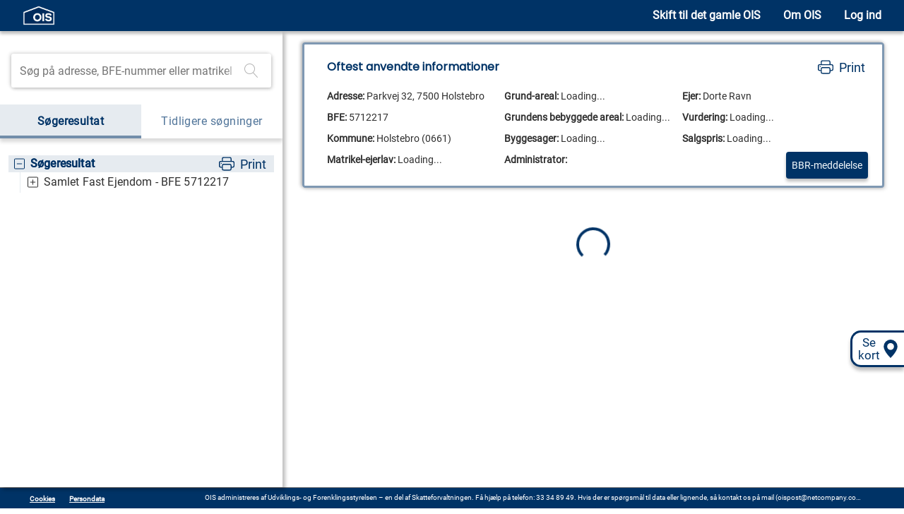

--- FILE ---
content_type: text/html; charset=utf-8
request_url: https://nyt.ois.dk/search/5712217
body_size: 913
content:
<!DOCTYPE html>
<html>
<head>
    <meta charset="utf-8" />
    <meta name="viewport" content="width=device-width, initial-scale=1, maximum-scale=1">
    <meta name="description" content="OIS.dk - Din genvej til ejendomsdata. Den Offentlige Informationsserver, OIS, er en statslig database der samler en række oplysninger vedrørende ejendomme i Danmark.">
    <title>OIS - Din genvej til ejendomsdata</title>
    <link rel="stylesheet" href="/Assets/styling/fonts/roboto/roboto.css" />
    <link rel="stylesheet" type="text/css" href="/Assets/styling/fonts/poppins/poppins.css" />
    <link href="https://basiskort.bbr.dk/SearchComponent/lib/jo-informatik.searchcomponent.css" rel="stylesheet">
    <script src="https://basiskort.bbr.dk/SearchComponent/lib/jo-informatik.searchcomponent-1.0.14.full.min.js"></script>
    <link href="/Assets/dist/react/custom.1768468886155.css" rel="stylesheet">
</head>
<body>
    


<!DOCTYPE html>
<html lang="en">

<body>
    <div id="site-description">OIS.dk - Din genvej til ejendomsdata. Den Offentlige Informationsserver, OIS, er en statslig database der samler en række oplysninger vedrørende ejendomme i Danmark.</div>
<script>
    var child = document.getElementById("site-description");
    child.parentNode.removeChild(child);
    if (window.document.documentMode) {
        var ieMessage = document.createElement("div");
        ieMessage.innerHTML = "Your browser is outdated and not supported. Please use Chrome, Edge, Firefox or Safari.";
        document.body.appendChild(ieMessage);
    }
</script>

    <div id="content"></div>
    <script src="/Assets/dist/react/bundle.1768468886028.js"></script>

</body>
</html>

</body>
</html>


--- FILE ---
content_type: text/css
request_url: https://nyt.ois.dk/Assets/styling/fonts/poppins/poppins.css
body_size: 528
content:
/* devanagari */
@font-face {
  font-family: "Poppins";
  font-style: normal;
  font-weight: 400;
  src: url(pxiEyp8kv8JHgFVrJJbecmNE.woff2) format("woff2");
  unicode-range: U+0900-097F, U+1CD0-1CF9, U+200C-200D, U+20A8, U+20B9, U+25CC,
    U+A830-A839, U+A8E0-A8FF;
}
/* latin-ext */
@font-face {
  font-family: "Poppins";
  font-style: normal;
  font-weight: 400;
  src: url(pxiEyp8kv8JHgFVrJJnecmNE.woff2) format("woff2");
  unicode-range: U+0100-02AF, U+0304, U+0308, U+0329, U+1E00-1E9F, U+1EF2-1EFF,
    U+2020, U+20A0-20AB, U+20AD-20CF, U+2113, U+2C60-2C7F, U+A720-A7FF;
}
/* latin */
@font-face {
  font-family: "Poppins";
  font-style: normal;
  font-weight: 400;
  src: url(pxiEyp8kv8JHgFVrJJfecg.woff2) format("woff2");
  unicode-range: U+0000-00FF, U+0131, U+0152-0153, U+02BB-02BC, U+02C6, U+02DA,
    U+02DC, U+0304, U+0308, U+0329, U+2000-206F, U+2074, U+20AC, U+2122, U+2191,
    U+2193, U+2212, U+2215, U+FEFF, U+FFFD;
}


--- FILE ---
content_type: text/css
request_url: https://basiskort.bbr.dk/SearchComponent/lib/jo-informatik.searchcomponent.css
body_size: 16906
content:
.ask-widgets--absolute{position:absolute;top:100%;width:100%;z-index:1}.ask-widget{background-color:#fff;padding:.5em .75em;border-radius:4px;list-style:none;text-align:left;margin-top:.75em}.ask-widgets-autocomplete{position:relative;z-index:150}.ask-list-item:active .ask-list-item__content .ask-list-title,.ask-list-item:hover .ask-list-item__content .ask-list-title{overflow:visible;white-space:normal;width:auto;height:auto}.ask-list-item{-webkit-box-align:center;-ms-flex-align:center;align-items:center;color:inherit;display:-webkit-box;display:-ms-flexbox;display:flex;font-size:16px;font-weight:400;height:48px;margin:0;position:relative;text-decoration:none}.ask-list-item :active .ask-list-item__content .ask-list-title,.ask-list-item :hover .ask-list-item__content .ask-list-title{overflow:visible;white-space:normal;width:auto;height:auto}.ask-list-item__action,.ask-list-item__content{height:100%}.ask-list-item__action,.ask-list-item__avatar{display:-webkit-box;display:-ms-flexbox;display:flex;-webkit-box-pack:start;-ms-flex-pack:start;justify-content:flex-start;min-width:46px;-webkit-box-align:center;-ms-flex-align:center;align-items:center}.ask-list-item__action i,.ask-list-item__action svg,.ask-list-item__avatar i,.ask-list-item__avatar svg{-webkit-box-align:center;-ms-flex-align:center;align-items:center;display:-webkit-inline-box;display:-ms-inline-flexbox;display:inline-flex;font-size:20px;color:#b4b4b4;fill:#b4b4b4;-webkit-box-pack:center;-ms-flex-pack:center;justify-content:center;line-height:1;vertical-align:text-bottom}.ask-list-item__action i,.ask-list-item__action svg{color:#c8c8c8;fill:#c8c8c8;font-size:1em}.ask-list-item__content{text-align:left;-webkit-box-flex:1;-ms-flex:1 1 auto;flex:1 1 auto;overflow:hidden;display:-webkit-box;display:-ms-flexbox;display:flex;-webkit-box-align:start;-ms-flex-align:start;align-items:flex-start;-webkit-box-pack:center;-ms-flex-pack:center;justify-content:center;-webkit-box-orient:vertical;-webkit-box-direction:normal;-ms-flex-direction:column;flex-direction:column;line-height:1.05}.ask-list-item__content .ask-list-sub-title,.ask-list-item__content .ask-list-title{white-space:nowrap;overflow:hidden;text-overflow:ellipsis;width:100%}.ask-list-item__content .ask-list-result-count{font-weight:400}.ask-list-item>div:last-child:not(.ask-list-item__content){text-align:right;-webkit-box-pack:end;-ms-flex-pack:end;justify-content:flex-end}.ask-badge{background-color:#4285f4;border-radius:10em;color:#fff;font-weight:600;padding:.25em;font-size:12px;display:-webkit-box;display:-ms-flexbox;display:flex;-webkit-box-align:center;-ms-flex-align:center;align-items:center}.ask-badge>span{padding:0 .5em}.ask-badge>button{background-color:hsla(0,0%,100%,.15);border:0;border-radius:10em;margin:0;padding:0;line-height:0;-webkit-transition:all .1s linear;transition:all .1s linear}.ask-badge>button:hover{cursor:pointer;background-color:hsla(0,0%,100%,.25)}.ask-badge>button i{display:inline-block;padding:.5em;font-size:.75em;color:#fff}.ask-badge>button svg{fill:#fff;width:1em;height:1em;padding:.25em}.ask-badge-group{text-align:left}.ask-btn{-webkit-box-align:center;-ms-flex-align:center;align-items:center;border-radius:2px;border:0;display:-webkit-inline-box;display:-ms-inline-flexbox;display:inline-flex;height:36px;-webkit-box-flex:0;-ms-flex:0 0 auto;flex:0 0 auto;font-size:14px;font-weight:500;-webkit-box-pack:center;-ms-flex-pack:center;justify-content:center;min-width:88px;outline:0;text-decoration:none;position:relative;vertical-align:middle;-webkit-user-select:none;-moz-user-select:none;-ms-user-select:none;user-select:none;background-color:transparent}.ask-btn--round{border-radius:50%;min-width:0;height:56px;width:56px;padding:0}.ask-btn--round.ask-btn--small{height:36px;width:36px}.ask-btn--text{background-color:transparent;min-width:0;text-transform:uppercase;text-decoration:none;font-size:14px;font-weight:500;color:#7d7d7d}.ask-btn--text:hover{cursor:pointer;color:#4285f4}.ask-btn--transparent{background-color:transparent}.ask-btn,.ask-btn i{-webkit-transition:all .1s linear;transition:all .1s linear}.ask-btn:hover:not([disabled=disabled]):not(.ask-btn--text){cursor:pointer;background-color:rgba(66,133,244,.075)}.ask-icon{-webkit-box-align:center;-ms-flex-align:center;align-items:center;display:-webkit-inline-box;display:-ms-inline-flexbox;display:inline-flex;-webkit-font-feature-settings:"liga";font-feature-settings:"liga";font-size:24px;-webkit-box-pack:center;-ms-flex-pack:center;justify-content:center;line-height:1;-webkit-transition:.3s cubic-bezier(.25,.8,.5,1);transition:.3s cubic-bezier(.25,.8,.5,1);vertical-align:text-bottom}.iconname-is-default .ask-list-item__action svg,.iconname-is-default .ask-searchbox-action__item--clear svg{height:.75em}.ask-avatar{-webkit-box-align:center;-ms-flex-align:center;align-items:center;border-radius:50%;display:-webkit-inline-box;display:-ms-inline-flexbox;display:inline-flex;-webkit-box-pack:center;-ms-flex-pack:center;justify-content:center;position:relative;text-align:center;vertical-align:middle}.ask-avatar .ask-icon,.ask-avatar img{border-radius:50%;display:-webkit-inline-box;display:-ms-inline-flexbox;display:inline-flex;height:inherit;width:inherit}.ask-tooltip{position:absolute;background:#323232;max-width:120px;line-height:1.5;padding:4px 8px;font-family:arial;font-size:12px;color:#fff;-webkit-transition:-webkit-transform .2s ease-out;transition:-webkit-transform .2s ease-out;transition:transform .2s ease-out;transition:transform .2s ease-out,-webkit-transform .2s ease-out;border-radius:2px;z-index:250}.ask-tooltip:after{content:"";position:absolute;top:100%;left:50%;-webkit-transform:translateX(-50%) rotate(45deg);transform:translateX(-50%) rotate(45deg);width:10px;height:10px;margin-top:-6px;display:block;background-color:#323232;border-radius:10px 0 2px 0}.ask-tooltip--under:after{top:0;-webkit-transform:translateX(-50%) rotate(225deg);transform:translateX(-50%) rotate(225deg);margin-top:-5px}.ask-row{display:-webkit-box;display:-ms-flexbox;display:flex;-ms-flex-wrap:wrap;flex-wrap:wrap}.ask-col{-ms-flex-preferred-size:0;flex-basis:0;-webkit-box-flex:1;-ms-flex-positive:1;flex-grow:1;max-width:100%}.ask-col-1{-webkit-box-flex:0;-ms-flex:0 0 8.333333%;flex:0 0 8.333333%;max-width:8.333333%}.ask-col-2{-webkit-box-flex:0;-ms-flex:0 0 16.666667%;flex:0 0 16.666667%;max-width:16.666667%}.ask-col-3{-webkit-box-flex:0;-ms-flex:0 0 25%;flex:0 0 25%;max-width:25%}.ask-col-4{-webkit-box-flex:0;-ms-flex:0 0 33.333333%;flex:0 0 33.333333%;max-width:33.333333%}.ask-col-5{-webkit-box-flex:0;-ms-flex:0 0 41.666667%;flex:0 0 41.666667%;max-width:41.666667%}.ask-col-6{-webkit-box-flex:0;-ms-flex:0 0 50%;flex:0 0 50%;max-width:50%}.ask-col-7{-webkit-box-flex:0;-ms-flex:0 0 58.333333%;flex:0 0 58.333333%;max-width:58.333333%}.ask-col-8{-webkit-box-flex:0;-ms-flex:0 0 66.666667%;flex:0 0 66.666667%;max-width:66.666667%}.ask-col-9{-webkit-box-flex:0;-ms-flex:0 0 75%;flex:0 0 75%;max-width:75%}.ask-col-10{-webkit-box-flex:0;-ms-flex:0 0 83.333333%;flex:0 0 83.333333%;max-width:83.333333%}.ask-col-11{-webkit-box-flex:0;-ms-flex:0 0 91.666667%;flex:0 0 91.666667%;max-width:91.666667%}.ask-col-12{-ms-flex:0 0 100%;flex:0 0 100%}.ask-col-12,.ask-col-auto{-webkit-box-flex:0;max-width:100%}.ask-col-auto{-ms-flex:0 0 auto;flex:0 0 auto;width:auto}.ask-mr-auto{margin-right:auto}.ask-justify-content-center{-webkit-box-pack:center!important;-ms-flex-pack:center!important;justify-content:center!important}.ask-align-items-center{-webkit-box-align:center!important;-ms-flex-align:center!important;align-items:center!important}.ask-m-0{margin:0!important}.ask-m-1{margin:.25rem!important}.ask-m-2{margin:.5rem!important}.ask-m-3{margin:1rem!important}.ask-m-4{margin:1.5rem!important}.ask-m-5{margin:3rem!important}.ask-mb-0{margin-bottom:0!important}.ask-mb-1{margin-bottom:.25rem!important}.ask-mb-2{margin-bottom:.5rem!important}.ask-mb-3{margin-bottom:1rem!important}.ask-mb-4{margin-bottom:1.5rem!important}.ask-mb-5{margin-bottom:3rem!important}.ask-mt-0{margin-top:0!important}.ask-mt-1{margin-top:.25rem!important}.ask-mt-2{margin-top:.5rem!important}.ask-mt-3{margin-top:1rem!important}.ask-mt-4{margin-top:1.5rem!important}.ask-mt-5{margin-top:3rem!important}.ask-p-0{padding:0!important}.ask-p-1{padding:.25rem!important}.ask-p-2{padding:.5rem!important}.ask-p-3{padding:1rem!important}.ask-p-4{padding:1.5rem!important}.ask-p-5{padding:3rem!important}.ask-pb-0{padding-bottom:0!important}.ask-pb-1{padding-bottom:.25rem!important}.ask-pb-2{padding-bottom:.5rem!important}.ask-pb-3{padding-bottom:1rem!important}.ask-pb-4{padding-bottom:1.5rem!important}.ask-pb-5{padding-bottom:3rem!important}.ask-pt-0{padding-top:0!important}.ask-pt-1{padding-top:.25rem!important}.ask-pt-2{padding-top:.5rem!important}.ask-pt-3{padding-top:1rem!important}.ask-pt-4{padding-top:1.5rem!important}.ask-pt-5{padding-top:3rem!important}.ask-d-block{display:block!important}.ask-d-inline-block{display:inline-block!important}.ask-d-flex{display:-webkit-box!important;display:-ms-flexbox!important;display:flex!important}.ask-d-inline-flex{display:-webkit-inline-box!important;display:-ms-inline-flexbox!important;display:inline-flex!important}.ask-h-100{height:100%!important}.ask-w-100{width:100%!important}.ask-text-right{text-align:right!important}.ask-text-left{text-align:left!important}.ask-text-center{text-align:center!important}.ask-searchbox{height:48px;display:-webkit-box;display:-ms-flexbox;display:flex;-ms-flex-wrap:wrap;flex-wrap:wrap;padding:0 12px;position:relative;background-color:#fff;border-radius:4px;width:100%;-webkit-box-sizing:border-box;box-sizing:border-box}.ask-searchbox-input{position:relative;-ms-flex-preferred-size:0;flex-basis:0;-webkit-box-flex:1;-ms-flex-positive:1;flex-grow:1;max-width:100%}.ask-searchbox-input:after{content:"";position:absolute;top:0;right:0;bottom:0;width:20px;background-image:-webkit-gradient(linear,left top,right top,from(hsla(0,0%,100%,0)),to(#fff));background-image:linear-gradient(90deg,hsla(0,0%,100%,0),#fff);pointer-events:none}.ask-searchbox-input input{width:100%;-webkit-box-sizing:border -box;box-sizing:border -box;outline:none;border:0;font-size:13px;height:48px;padding:0}.ask-searchbox-input input[readonly=readonly]{opacity:.5}.ask-searchbox-input input::-ms-clear{display:none}.ask-searchbox-badges{-ms-flex:0 0 auto;flex:0 0 auto;margin-right:.5em;-webkit-box-align:center;-ms-flex-align:center;align-items:center;display:-webkit-box;display:-ms-flexbox;display:flex;-ms-flex-wrap:wrap;flex-wrap:wrap}.ask-searchbox-action,.ask-searchbox-badges{-webkit-box-flex:0;width:auto;max-width:100%}.ask-searchbox-action{-ms-flex:0 0 auto;flex:0 0 auto;margin-right:-.5em}.ask-searchbox-action__item{position:relative;color:#b4b4b4}.ask-searchbox-action__item svg{fill:#b4b4b4}.ask-searchbox-action__item:after{border-right:1px solid #e1e1e1;position:absolute;right:-8px;top:0;bottom:0;margin:.25em 0}.ask-searchbox-action__item:last-child{margin-right:6px}.ask-searchbox-action__item:last-child:after{content:none}.ask-searchbox-action__item.has-search{color:#4285f4}.ask-searchbox-action__item.has-search svg{fill:#4285f4}.ask-searchbox-action__item.has-search:hover{cursor:pointer}.ask-searchbox-action__item--clear i,.ask-searchbox-action__item--clear svg{color:#dcdcdc;fill:#dcdcdc;font-size:20px}.ask-searchbox-action__item--clear:hover i,.ask-searchbox-action__item--clear:hover svg{color:#4285f4;fill:#4285f4}.ask-searchbox-action__item--nav i,.ask-searchbox-action__item--nav svg{color:#646464;fill:#646464}.ask-searchbox-action__item--nav.is-active i,.ask-searchbox-action__item--nav.is-active svg,.ask-searchbox-action__item--nav:hover i,.ask-searchbox-action__item--nav:hover svg{color:#4285f4;fill:#4285f4}.ask-searchbox-action__loader{display:inline-block;height:100%;padding:0 .75em;color:#4285f4}.ask-searchbox-action__loader svg{fill:#4285f4}.ask-searchbox-action__loader i,.ask-searchbox-action__loader svg{display:block;-webkit-animation:rotating 2s linear infinite;animation:rotating 2s linear infinite}@-webkit-keyframes rotating{0%{-webkit-transform:rotate(0deg);transform:rotate(0deg)}to{-webkit-transform:rotate(1turn);transform:rotate(1turn)}}@keyframes rotating{0%{-webkit-transform:rotate(0deg);transform:rotate(0deg)}to{-webkit-transform:rotate(1turn);transform:rotate(1turn)}}.ask-autocomplete{list-style-type:none;background-color:#fff;width:100%;margin:0;padding:0;-webkit-box-shadow:0 .125rem .25rem rgba(0,0,0,.075);box-shadow:0 .125rem .25rem rgba(0,0,0,.075);border-radius:0 0 4px 4px;border-top:1px solid #ebebeb}.ask-autocomplete li hr{height:1px;color:#e6e6e6;background-color:#e6e6e6;border:none;padding:0;margin:0 0 0 58px}.ask-autocomplete li.is-selected{background-color:rgba(0,0,0,.05);outline:none;cursor:pointer}.ask-autocomplete li.is-selected .ask-list-item .ask-list-item__content .ask-list-title{overflow:visible;white-space:normal;width:auto;height:auto}.ask-autocomplete li:hover:not([disabled=disabled]):not(.ask-list-title--noresult,.is-selected){background-color:rgba(0,0,0,.025);outline:none;cursor:pointer}.ask-autocomplete li[disabled=disabled]{opacity:.5;cursor:default}.ask-autocomplete li.ask-list-title{padding:.5em .75em;text-align:left}.ask-autocomplete li.ask-list-title--secondary{background-color:#f0f0f0;color:#c8c8c8}.ask-autocomplete li.ask-list-title--noresult{padding:12px}.ask-autocomplete li.ask-list-title--noresult .ask-group-title{color:#7d7d7d;font-weight:500;font-size:14px;display:block;margin-bottom:12px}.ask-autocomplete li.ask-list-title--noresult .ask-group-title strong{color:#323232}.ask-autocomplete li:last-child hr{display:none}.ask-autocomplete--max-height{max-height:450px;overflow-y:auto}.ask-text-identity{color:#4285f4!important}.ask-text-black{color:#000!important}.ask-text-white{color:#fff!important}.ask-text-danger{color:#ff5252!important}.ask-bg-identity{background-color:#4285f4!important}.ask-bg-black{background-color:#000!important}.ask-bg-white{background-color:#fff!important}.ask-bg-danger{background-color:#ff5252!important}.ask-component{padding-top:48px;position:relative;font-size:16px}.ask-component.has-autocomplete .ask-box{z-index:200}.ask-component.has-autocomplete .ask-searchbox,.ask-component.has-widgets-autocomplete .ask-searchbox{border-radius:4px 4px 0 0}.ask-component:not(.is-active) .ask-autocomplete,.ask-component:not(.is-active) .ask-widgets{display:none}.ask-component.is-typing .ask-searchbox-input:after{content:none!important}.ask-box{position:absolute;top:0;width:100%}.ask-scrollbar::-webkit-scrollbar{width:9px}.ask-scrollbar::-webkit-scrollbar-track{background:#f5f5f5}.ask-scrollbar::-webkit-scrollbar-thumb{background:#c8c8c8;border-radius:10em;border:1px solid #f5f5f5}.ask-scrollbar::-webkit-scrollbar-thumb:hover{background:#969696}.ask-scrollbar--dark::-webkit-scrollbar-track{background:#464646}.ask-scrollbar--dark::-webkit-scrollbar-thumb{background:#737373;border-color:#464646}.ask-scrollbar--dark::-webkit-scrollbar-thumb:hover{background:#878787}.has-shadow{-webkit-box-shadow:0 .125rem .25rem rgba(0,0,0,.075);box-shadow:0 .125rem .25rem rgba(0,0,0,.075)}.ask-list-title,.ask-title{color:#000;font-size:14px;font-weight:500;padding:0;margin:0}.ask-list-title{color:#323232;font-weight:400}.ask-list-title strong{color:#000}.ask-list-sub-title,.ask-sub-title{color:#6e6e6e;font-size:12px;font-weight:400;padding:0;margin:0}.ask-list-title-number{color:#6e6e6e}.ask-group-title,.ask-widget-title{color:#000;font-size:14px;font-weight:600;padding:0;margin:0}.ask-group-sub-title,.ask-widget-sub-title{color:#969696;font-size:12px;font-weight:400;padding:0;margin:0}.ask-group-title-number{color:#6e6e6e;font-weight:400}.ask-tile-nav{padding:.75em;display:block;border-radius:3px;text-align:center}.ask-tile-nav:hover{background-color:rgba(0,0,0,.05);cursor:pointer}.ask-tile-nav .ask-icon{background-color:#4285f4;color:#fff;display:inline-block;width:48px;height:48px;border-radius:50%;-webkit-box-sizing:border-box;box-sizing:border-box;display:-webkit-box;display:-ms-flexbox;display:flex;-webkit-box-align:center;-ms-flex-align:center;align-items:center;-webkit-box-pack:center;-ms-flex-pack:center;justify-content:center;margin:0 auto}.ask-tile-nav .ask-icon i{font-size:24px;margin-bottom:1px}.ask-tile-nav .ask-icon svg{fill:#fff}.ask-tile-nav .ask-title{font-size:14px;margin:.75em 0 0}.ask-tile-nav .ask-title span{font-weight:300;color:#969696}.ask-loader-container{width:36px;margin:6px 8px}.ask-loader{border:3px solid #f3f3f3;border-top:3px solid #4285f4;border-radius:50%;width:18px;height:18px;-webkit-animation:ask-spin 2s linear infinite;animation:ask-spin 2s linear infinite;margin:0 auto}@-webkit-keyframes ask-spin{0%{-webkit-transform:rotate(0deg);transform:rotate(0deg)}to{-webkit-transform:rotate(1turn);transform:rotate(1turn)}}@keyframes ask-spin{0%{-webkit-transform:rotate(0deg);transform:rotate(0deg)}to{-webkit-transform:rotate(1turn);transform:rotate(1turn)}}

--- FILE ---
content_type: text/css
request_url: https://nyt.ois.dk/Content/ufst.basemap-1.0.8.min.css
body_size: 4816
content:
.l-ui-shadow,.ufst-basemap .cluster-popup-label{box-shadow:0px 2px 6px 0px rgba(0,0,0,.25)}.l-scoll-style,.ufst-basemap .cluster-popup-label .list-group{overflow-y:auto !important}.l-scoll-style::-webkit-scrollbar,.ufst-basemap .cluster-popup-label .list-group::-webkit-scrollbar{width:8px;height:8px}.l-scoll-style::-webkit-scrollbar-track,.ufst-basemap .cluster-popup-label .list-group::-webkit-scrollbar-track{background:#f3f3f3}.l-scoll-style::-webkit-scrollbar-thumb,.ufst-basemap .cluster-popup-label .list-group::-webkit-scrollbar-thumb{background-color:#292b2c}.l-scoll-style::-webkit-scrollbar-thumb:hover,.ufst-basemap .cluster-popup-label .list-group::-webkit-scrollbar-thumb:hover,.l-scoll-style::-webkit-scrollbar-thumb:active,.ufst-basemap .cluster-popup-label .list-group::-webkit-scrollbar-thumb:active{background:#292b2c;cursor:pointer !important}.notification-area{position:absolute;top:0;left:50%;margin:0;padding:0 0 0 0;list-style:none;z-index:999;-webkit-transform:translateX(-50%);-ms-transform:translateX(-50%);transform:translateX(-50%)}.notification-area.inline{position:relative;top:0;left:0;-webkit-transform:0;-ms-transform:0;transform:0}.notification-area p{margin:0}.notification{position:relative;box-shadow:0 .125em .25em rgba(0,0,0,.2);background:hsla(0,0%,100%,.9);color:#999;padding:.5em .5em;-webkit-transform:translate(0, 0);-ms-transform:translate(0, 0);transform:translate(0, 0);margin-bottom:1em;box-sizing:border-box;display:block;max-width:20em;margin:1em auto}.notification .icon{font-size:90%;display:inline-block;vertical-align:middle;-webkit-user-select:none;-moz-user-select:none;-ms-user-select:none;user-select:none;background:hsl(211,71%,60%);width:1em;height:1em;border-radius:50%;text-align:center;padding:1em}.notification .icon img{height:100%;display:block;margin:0 auto}.notification .message{vertical-align:middle;display:inline-block;max-width:calc(100% - 4em);padding-left:1em;-webkit-user-select:none;-moz-user-select:none;-ms-user-select:none;user-select:none;font-size:90%;font-weight:600}.notification_alert{background:hsla(0,0%,100%,.85);color:#fff}.notification_success{background:hsla(145,63%,55%,.85);color:#fff}.notification_error{background:hsl(347,87%,60%);color:#fff;width:100%;margin-top:0;max-width:none;padding:.5em 1em}.notification_error .icon{font-size:50%;color:#fff}.notification .close{position:absolute;top:0;right:0;width:30px;height:auto;cursor:pointer}.notification .close img{width:100%;display:block;border:0px}.ufst-basemap{user-select:none;touch-action:none;position:relative;font-family:Open Sans,Helvetica Neue,Helvetica,Roboto,Arial,sans-serif}.ufst-basemap button{outline:none}.ufst-basemap .ol-viewport,.ufst-basemap .legend{-webkit-user-select:none;-moz-user-select:none;-ms-user-select:none;user-select:none}.ufst-basemap .ol-mousezoom-message,.ufst-basemap .ol-touchpan-message{position:absolute;width:100%;height:100%;top:0px;left:0px}.ufst-basemap .ol-mousezoom-message .ol-mousezoom-white-div,.ufst-basemap .ol-mousezoom-message .ol-touchpan-white-div,.ufst-basemap .ol-touchpan-message .ol-mousezoom-white-div,.ufst-basemap .ol-touchpan-message .ol-touchpan-white-div{position:absolute;width:100%;height:100%;text-align:center;background-color:#fff;opacity:.5}.ufst-basemap .ol-mousezoom-message .ol-mousezoom-inner-message,.ufst-basemap .ol-mousezoom-message .ol-touchpan-inner-message,.ufst-basemap .ol-touchpan-message .ol-mousezoom-inner-message,.ufst-basemap .ol-touchpan-message .ol-touchpan-inner-message{position:relative;transform:translate(-50%, -50%);text-align:center;margin:0;background-color:#fff;top:50%;left:50%;opacity:1;padding:20px;width:300px}.ufst-basemap .ol-hidden{display:none}.ufst-basemap .ol-overlaycontainer,.ufst-basemap .ol-overlaycontainer-stopevent{pointer-events:none}.ufst-basemap .ol-overlaycontainer>*,.ufst-basemap .ol-overlaycontainer-stopevent>*{pointer-events:auto}.ufst-basemap .ol-control button span{pointer-events:none}.ufst-basemap .dialog .background-div{width:100%;height:100%;position:absolute;top:0px;left:0px;background-color:rgba(0,0,0,.2)}.ufst-basemap .dialog .background-div ul{line-height:1.5;padding:0;margin:.5em 0 1em;list-style:none}.ufst-basemap .dialog .background-div li{position:relative;padding-left:1em;cursor:help}.ufst-basemap .dialog .background-div li:before{content:"";width:.5em;height:.5em;display:inline-block;background:gray;position:absolute;top:50%;left:0;-webkit-transform:translateY(-50%);-ms-transform:translateY(-50%);transform:translateY(-50%);border-radius:50%}.ufst-basemap .dialog .background-div .fejlede:before{background:hsl(0,85%,58%)}.ufst-basemap .dialog .background-div .ok:before{background:hsl(100,70%,40%)}.ufst-basemap .dialog error-title{font-size:150%;font-weight:900;text-align:center;margin:0 0 1em}.ufst-basemap .dialog .background-div>div{position:absolute;top:50%;left:50%;max-width:32em;padding:2em;background:#fff;-webkit-transform:translate(-50%, -50%);-ms-transform:translate(-50%, -50%);transform:translate(-50%, -50%);box-shadow:0 0 .5em rgba(0,0,0,.2);border-radius:2px}.ufst-basemap .dialog .reload-div{text-align:center;display:block;margin:0 auto;background:hsl(210,88%,50%);border:none;color:#fff;font-weight:600;font-size:82.5%;text-transform:uppercase;padding:.75em 3em;border-radius:10em}.ufst-basemap.c-pointer .ol-viewport{cursor:pointer}.ufst-basemap.c-pointer .ol-viewport.ol-touch{cursor:default}.l-ui-shadow,.ufst-basemap .cluster-popup-label{box-shadow:0px 2px 6px 0px rgba(0,0,0,.25)}.l-scoll-style,.ufst-basemap .cluster-popup-label .list-group{overflow-y:auto !important}.l-scoll-style::-webkit-scrollbar,.ufst-basemap .cluster-popup-label .list-group::-webkit-scrollbar{width:8px;height:8px}.l-scoll-style::-webkit-scrollbar-track,.ufst-basemap .cluster-popup-label .list-group::-webkit-scrollbar-track{background:#f3f3f3}.l-scoll-style::-webkit-scrollbar-thumb,.ufst-basemap .cluster-popup-label .list-group::-webkit-scrollbar-thumb{background-color:#292b2c}.l-scoll-style::-webkit-scrollbar-thumb:hover,.ufst-basemap .cluster-popup-label .list-group::-webkit-scrollbar-thumb:hover,.l-scoll-style::-webkit-scrollbar-thumb:active,.ufst-basemap .cluster-popup-label .list-group::-webkit-scrollbar-thumb:active{background:#292b2c;cursor:pointer !important}.ufst-basemap .ol-dragzoom{border-color:blue;border-style:solid;border-width:2px}.ufst-basemap .ctrl-container{position:absolute;width:100%;height:100%;top:0px;left:0px;pointer-events:none}.ufst-basemap .ol-zoom{position:absolute;bottom:35px;right:1.2em;background:#fff;border-radius:2px;box-shadow:0 .0625em .25em rgba(0,0,0,.3);overflow:hidden;color:#66707b;pointer-events:auto}.ufst-basemap .ol-zoom button{width:34px;height:34px;background:#fff;border:none;display:block;font-weight:600;color:#66707b;padding:.75em;cursor:pointer}.ufst-basemap .ol-zoom button:hover{background:hsl(0,0%,95%)}.ufst-basemap .ol-zoom button img{display:block;width:100%;height:auto}.ufst-basemap .ol-geolocation{position:absolute;bottom:110px;right:1.2em;background:#fff;border-radius:2px;box-shadow:0 .0625em .25em rgba(0,0,0,.3);overflow:hidden;color:#66707b;pointer-events:auto}.ufst-basemap .ol-geolocation button{width:34px;height:34px;background:#fff;border:none;display:block;font-weight:600;color:#66707b;padding:.75em;cursor:pointer}.ufst-basemap .ol-geolocation button:hover{background:hsl(0,0%,95%)}.ufst-basemap .ol-geolocation button img{display:block;width:100%;height:auto}.ufst-basemap .ufst-attribution{position:absolute;bottom:0;right:0}.ufst-basemap .ufst-attribution .ol-attribution{padding:2px 5px;border-radius:4px 0 0 0;background-color:rgba(239,239,239,.85);font-size:.65rem}@media(max-width: 575.98px){.ufst-basemap .ufst-attribution .ol-attribution{display:none}}.ufst-basemap .ufst-attribution .ol-attribution ul{padding:0 5px 2px 0;margin:0}.ufst-basemap .ufst-attribution .ol-attribution li{display:inline;list-style:none}.ufst-basemap .ufst-attribution .ol-attribution a{font-weight:600;text-decoration:underline;color:#323232;pointer-events:auto}.ufst-basemap .ufst-attribution .ol-attribution:not(.ol-collapsed){background:hsla(0,0%,100%,.8)}.ufst-basemap .ufst-attribution .ol-attribution.ol-uncollapsible{bottom:0;right:0;border-radius:4px 0 0}.ufst-basemap .ufst-attribution .ol-attribution.ol-uncollapsible button{display:none}.ufst-basemap .ufst-simple-layer-switcher-control{background-color:#fff;width:154px;height:34px;bottom:10px;position:absolute;right:3.6em;box-shadow:0 .0625em .25em rgba(0,0,0,.3);border-radius:2px;overflow:hidden;cursor:pointer}.ufst-basemap .ufst-simple-layer-switcher-control img{width:auto;height:20px;float:left;padding-left:10px}.ufst-basemap .ufst-simple-layer-switcher-control>*{margin-top:6px}.ufst-basemap .ufst-simple-layer-switcher-control div{float:left;margin-left:10px;line-height:20px;font-size:14px}.ufst-basemap .ufst-simple-layer-switcher-control:hover{background:hsl(0,0%,95%)}.ufst-basemap .ol-scale-line{font-size:.56em;left:auto;right:64px;bottom:35px;background-color:hsla(0,0%,92.2%,.75);border-radius:0;padding:4px;padding-top:2px;position:absolute}.ufst-basemap .ol-scale-line .ol-scale-line-inner{border-width:0;color:#000;font-weight:600;border:1px solid #eee;border-top:none;font-size:10px;text-align:center;margin:1px;will-change:contents,width;-webkit-transition:all .25s;transition:all .25s}.ufst-basemap .ol-scale-line .ol-scale-line-inner:before{content:"";position:absolute;right:0;left:0;bottom:0;background:rgba(0,0,0,0);border:2px solid #000;border-top:none;z-index:0;margin:4px;height:10px}.ufst-basemap .ol-overviewmap{position:absolute;left:.5em;bottom:.5em;cursor:pointer;pointer-events:auto}.ufst-basemap .ol-overviewmap.ol-uncollapsible{bottom:0;left:0;border-radius:0 4px 0 0}.ufst-basemap .ol-overviewmap .ol-overviewmap-map{background-color:#fff;border:1px solid #fff;height:80px;margin:2px;width:80px;bottom:15px;left:15px;position:absolute}.ufst-basemap .ol-overviewmap .ol-overviewmap:not(.ol-collapsed){background:hsla(0,0%,100%,.8)}.ufst-basemap .ol-overviewmap .layername{position:absolute;bottom:17px;left:17px;right:0;font-size:11px;color:#fff;padding:6px;width:82px;text-align:center;font-weight:600;border:none;display:block;cursor:pointer;background-color:inherit}.ufst-basemap .ol-overviewmap .layername span{z-index:10;position:relative}.ufst-basemap .ol-overviewmap .layername:after{content:"";position:absolute;right:0;left:0;bottom:0;height:40px;background-image:-webkit-gradient(linear, left top, left bottom, from(transparent), to(rgba(0, 0, 0, 0.5)));background-image:linear-gradient(transparent, rgba(0, 0, 0, 0.5));z-index:1}.ufst-basemap .ol-legend{position:absolute;top:1em;right:1em;width:220px;cursor:default;pointer-events:auto}.ufst-basemap .ol-legend .legend-button{position:relative;top:0;right:0;background:#fff;border-radius:2px;box-shadow:0 .0625em .25em rgba(0,0,0,.3);width:34px;height:34px;background:#fff;border:none;display:block;font-weight:600;color:#66707b;padding:.75em;cursor:pointer;width:100%;height:45px;white-space:nowrap;border-radius:0;text-align:left;cursor:pointer;padding:10px;color:#000}.ufst-basemap .ol-legend .legend-button:hover{background:hsl(0,0%,95%)}.ufst-basemap .ol-legend .legend-button img{vertical-align:middle;display:inline-block;margin-left:2em;width:20px;position:absolute;top:50%;right:0;transform:translateY(-50%)}.ufst-basemap .ol-legend .legend-button span{position:relative;top:0;left:0;display:block;width:100%;font-size:14px}.ufst-basemap .ol-legend .legend-content{position:relative;width:100%;background:#fff;display:block;box-sizing:border-box;z-index:99;height:0;transition:all 200ms ease-in-out;overflow:hidden;box-shadow:0 .0625em .25em rgba(0,0,0,.3)}.ufst-basemap .ol-legend .legend-content ul{margin:0;padding:10px 10px 0;list-style:none;line-height:1.5}.ufst-basemap .ol-legend .legend-content ul:not(:last-child){padding-bottom:10px}.ufst-basemap .ol-legend .legend-content ul.ekstra img{padding-top:2px}.ufst-basemap .ol-legend .legend-content ul.ekstra li{margin-bottom:.2em}.ufst-basemap .ol-legend .legend-content li{margin-bottom:.5em;display:table;line-height:normal}.ufst-basemap .ol-legend .legend-content li:last-child{margin-bottom:0}.ufst-basemap .ol-legend .legend-content img{display:block;margin-right:10px;max-width:18px;position:relative}.ufst-basemap .ol-legend .legend-content span{display:table-cell;vertical-align:top;position:relative;font-size:14px}.ufst-basemap .ol-legend .legend-content .klasifikation span{vertical-align:middle}.ufst-basemap .ol-legend .legend-content .icon{display:inline-block;width:1em;height:1em;margin-right:.5em;background:#333}.ufst-basemap .ol-legend .legend-content .closed{position:absolute;top:.5em;right:.5em;background:rgba(0,0,0,0);color:#000;border:none;cursor:pointer}.ufst-basemap .legend-content-wrapper ul{max-height:calc(100vh - 300px);margin:0;padding:0;list-style-type:none;background-color:#fff;border-top:1px solid #e6e6e6;overflow-y:auto !important}.ufst-basemap .legend-content-wrapper .list-item{position:relative;padding-bottom:5px}.ufst-basemap .legend-content-wrapper .list-item .type{position:absolute;left:0;display:inline-block;width:25px}.ufst-basemap .legend-content-wrapper .list-item .type i{font-size:20px;color:#7e7e7e}.ufst-basemap .legend-content-wrapper .list-item .text{font-size:.9em;padding-left:35px;display:-webkit-inline-box;display:-ms-inline-flexbox;display:inline-flex;vertical-align:middle !important}.ufst-basemap .cluster-popup-label{border:0;background-color:#f8f9fa;font-weight:400}.ufst-basemap .cluster-popup-label:after{content:"";position:absolute;top:calc(100% - 5px);left:calc(50% - 5px);width:10px;height:10px;z-index:-1;background-color:#003c16;transform:rotate(45deg)}.ufst-basemap .cluster-popup-label .list-group{max-height:280px;overflow-y:scroll;overflow-x:hidden;border-bottom:6px solid #003c16;display:flex;-webkit-box-orient:vertical;-webkit-box-direction:normal;-ms-flex-direction:column;flex-direction:column;padding-left:0;margin:0;margin-bottom:0}.ufst-basemap .cluster-popup-label .list-group-item{padding:.45rem .75rem;border-left:0;border-right:0;border-color:#ededed;border-radius:0 !important;border-top-width:0;font-size:14px;color:#212529;cursor:pointer}.ufst-basemap .cluster-popup-label .list-group-item .icon-span{padding-right:10px}.ufst-basemap .cluster-popup-label .list-group-item .icon-span img{width:16px;top:2px;position:relative}.ufst-basemap .cluster-popup-label .list-group-item:first-child{border-top:0}.ufst-basemap .cluster-popup-label .list-group-item-action:active{color:#212529;background-color:#e9ecef}.ufst-basemap .cluster-popup-label .list-group-item-action:focus,.ufst-basemap .cluster-popup-label .list-group-item-action:hover{z-index:1;color:#495057;text-decoration:none;background-color:#ebebeb}.ufst-basemap .ol-overlay-container.dialog{background:#fff;position:relative;padding:1em;max-width:250px;width:100%;user-select:text;box-shadow:0 .0625em .25em rgba(0,0,0,.3)}.ufst-basemap .ol-overlay-container.dialog:after{content:"";position:absolute;right:0;bottom:0;left:0;height:1em;background:inherit}.ufst-basemap .ol-overlay-container.dialog:before{content:"";position:absolute;top:100%;left:50%;width:1em;height:1em;-webkit-transform:translate(-50%, -50%) rotate(-45deg);-ms-transform:translate(-50%, -50%) rotate(-45deg);transform:translate(-50%, -50%) rotate(-45deg);background:#fff;box-shadow:0 .0625em .25em rgba(0,0,0,.3)}.ufst-basemap .ol-overlay-container.dialog .map-popup-luk{position:absolute;top:0;right:0;width:30px;height:auto}.ufst-basemap .ol-overlay-container.dialog .map-popup-luk img{width:100%;display:block;border:0px}.ufst-basemap .ol-matrikel-selector{background-color:#fff;position:absolute;left:50%;bottom:20px;-webkit-transform:translateX(-50%);transform:translateX(-50%);-webkit-transition:all .15s ease-in-out !important;transition:all .15s ease-in-out !important;min-width:348px;z-index:10;margin-right:0;margin-left:0;pointer-events:all}.ufst-basemap .ol-matrikel-selector .row{display:flex}.ufst-basemap .ol-matrikel-selector .col{flex:0 0 auto;width:auto;max-width:100%}.ufst-basemap .ol-matrikel-selector img{vertical-align:middle}.ufst-basemap .ol-matrikel-selector button{cursor:pointer}.ufst-basemap .ol-matrikel-selector .location{padding-right:0;padding-left:.5rem !important;padding-bottom:.5rem !important;padding-top:.5rem !important;-webkit-box-flex:0}.ufst-basemap .ol-matrikel-selector .location span{width:120px;height:95%;display:block;background-color:rgba(212,235,58,.25) !important;border:4px solid #d4eb3a;display:flex !important;align-items:center !important}.ufst-basemap .ol-matrikel-selector .location img{height:30px;width:30px;margin:0px auto}.ufst-basemap .ol-matrikel-selector .metadata{flex-basis:0;-webkit-box-flex:1;-ms-flex-positive:1;flex-grow:1;max-width:100%;min-width:200px;padding-left:1rem !important;padding:.5rem !important}.ufst-basemap .ol-matrikel-selector .metadata h5{color:#003c16;font-weight:400;margin-top:0;margin-bottom:0 !important;font-size:1rem;line-height:1.2}.ufst-basemap .ol-matrikel-selector .metadata div{font-size:.875rem;margin-bottom:1rem;line-height:1.35;color:#292b2c}.ufst-basemap .ol-matrikel-selector .metadata .postcode{margin-bottom:.25rem !important;margin-top:0 !important}.ufst-basemap .ol-matrikel-selector .metadata .muniplacity{margin-bottom:.25rem !important}.ufst-basemap .ol-matrikel-selector .metadata button{border-color:#003c16;background-color:rgba(0,0,0,0);border:1px solid rgba(0,0,0,0);font-size:.9rem;font-weight:600;border-color:#003c16;line-height:1.5}.ufst-basemap .ol-matrikel-selector .metadata button:hover{color:#fff;background-color:#003c16;border-color:#003c16}.ufst-basemap .ol-matrikel-selector .metadata button:focus{outline:none}.ufst-basemap .ol-matrikel-selector .close{margin-right:.5rem !important;margin-top:.5rem !important}.ufst-basemap .ol-matrikel-selector .close button{line-height:1;padding:.375rem;font-size:.9rem;font-weight:600;background-color:rgba(0,0,0,0);border:1px solid rgba(0,0,0,0)}.ufst-basemap .ol-matrikel-selector .close button:hover{color:#212529;text-decoration:none}.ufst-basemap .ol-matrikel-selector .close img{height:15px;webkit-transition:opacity .1s ease-in-out;transition:opacity .1s ease-in-out;border-style:none;align-items:center !important}@media(max-width: 575.98px){.ufst-basemap .ol-scale-line,.ufst-basemap .ufst-attribution{display:none}.ufst-basemap .ol-zoom{bottom:17px}}@font-face{font-weight:normal;font-style:normal}.ufst-basemap .ret-bbr-profile [class^=ufst-icon-],.ufst-basemap .ret-bbr-profile [class*=" ufst-icon-"]{font-family:"retbbr" !important;speak:none;font-style:normal;font-weight:normal;font-variant:normal;text-transform:none;line-height:1;-webkit-font-smoothing:antialiased;-moz-osx-font-smoothing:grayscale}


--- FILE ---
content_type: application/javascript
request_url: https://basiskort.bbr.dk/SearchComponent/lib/jo-informatik.searchcomponent-1.0.14.full.min.js
body_size: 310629
content:
(function(e){var t={};function n(r){if(t[r])return t[r].exports;var o=t[r]={i:r,l:!1,exports:{}};return e[r].call(o.exports,o,o.exports,n),o.l=!0,o.exports}n.m=e,n.c=t,n.d=function(e,t,r){n.o(e,t)||Object.defineProperty(e,t,{enumerable:!0,get:r})},n.r=function(e){"undefined"!==typeof Symbol&&Symbol.toStringTag&&Object.defineProperty(e,Symbol.toStringTag,{value:"Module"}),Object.defineProperty(e,"__esModule",{value:!0})},n.t=function(e,t){if(1&t&&(e=n(e)),8&t)return e;if(4&t&&"object"===typeof e&&e&&e.__esModule)return e;var r=Object.create(null);if(n.r(r),Object.defineProperty(r,"default",{enumerable:!0,value:e}),2&t&&"string"!=typeof e)for(var o in e)n.d(r,o,function(t){return e[t]}.bind(null,o));return r},n.n=function(e){var t=e&&e.__esModule?function(){return e["default"]}:function(){return e};return n.d(t,"a",t),t},n.o=function(e,t){return Object.prototype.hasOwnProperty.call(e,t)},n.p="/",n(n.s="cd49")})({"01f9":function(e,t,n){"use strict";var r=n("2d00"),o=n("5ca1"),i=n("2aba"),a=n("32e9"),s=n("84f2"),c=n("41a0"),u=n("7f20"),l=n("38fd"),f=n("2b4c")("iterator"),p=!([].keys&&"next"in[].keys()),d="@@iterator",h="keys",m="values",v=function(){return this};e.exports=function(e,t,n,y,g,b,k){c(n,t,y);var w,x,_,R=function(e){if(!p&&e in A)return A[e];switch(e){case h:return function(){return new n(this,e)};case m:return function(){return new n(this,e)}}return function(){return new n(this,e)}},j=t+" Iterator",S=g==m,O=!1,A=e.prototype,E=A[f]||A[d]||g&&A[g],C=E||R(g),T=g?S?R("entries"):C:void 0,I="Array"==t&&A.entries||E;if(I&&(_=l(I.call(new e)),_!==Object.prototype&&_.next&&(u(_,j,!0),r||"function"==typeof _[f]||a(_,f,v))),S&&E&&E.name!==m&&(O=!0,C=function(){return E.call(this)}),r&&!k||!p&&!O&&A[f]||a(A,f,C),s[t]=C,s[j]=v,g)if(w={values:S?C:R(m),keys:b?C:R(h),entries:T},k)for(x in w)x in A||i(A,x,w[x]);else o(o.P+o.F*(p||O),t,w);return w}},"02f4":function(e,t,n){var r=n("4588"),o=n("be13");e.exports=function(e){return function(t,n){var i,a,s=String(o(t)),c=r(n),u=s.length;return c<0||c>=u?e?"":void 0:(i=s.charCodeAt(c),i<55296||i>56319||c+1===u||(a=s.charCodeAt(c+1))<56320||a>57343?e?s.charAt(c):i:e?s.slice(c,c+2):a-56320+(i-55296<<10)+65536)}}},"0390":function(e,t,n){"use strict";var r=n("02f4")(!0);e.exports=function(e,t,n){return t+(n?r(e,t).length:1)}},"0a06":function(e,t,n){"use strict";var r=n("c532"),o=n("30b5"),i=n("f6b4"),a=n("5270"),s=n("4a7b");function c(e){this.defaults=e,this.interceptors={request:new i,response:new i}}c.prototype.request=function(e){"string"===typeof e?(e=arguments[1]||{},e.url=arguments[0]):e=e||{},e=s(this.defaults,e),e.method?e.method=e.method.toLowerCase():this.defaults.method?e.method=this.defaults.method.toLowerCase():e.method="get";var t=[a,void 0],n=Promise.resolve(e);this.interceptors.request.forEach((function(e){t.unshift(e.fulfilled,e.rejected)})),this.interceptors.response.forEach((function(e){t.push(e.fulfilled,e.rejected)}));while(t.length)n=n.then(t.shift(),t.shift());return n},c.prototype.getUri=function(e){return e=s(this.defaults,e),o(e.url,e.params,e.paramsSerializer).replace(/^\?/,"")},r.forEach(["delete","get","head","options"],(function(e){c.prototype[e]=function(t,n){return this.request(r.merge(n||{},{method:e,url:t}))}})),r.forEach(["post","put","patch"],(function(e){c.prototype[e]=function(t,n,o){return this.request(r.merge(o||{},{method:e,url:t,data:n}))}})),e.exports=c},"0a49":function(e,t,n){var r=n("9b43"),o=n("626a"),i=n("4bf8"),a=n("9def"),s=n("cd1c");e.exports=function(e,t){var n=1==e,c=2==e,u=3==e,l=4==e,f=6==e,p=5==e||f,d=t||s;return function(t,s,h){for(var m,v,y=i(t),g=o(y),b=r(s,h,3),k=a(g.length),w=0,x=n?d(t,k):c?d(t,0):void 0;k>w;w++)if((p||w in g)&&(m=g[w],v=b(m,w,y),e))if(n)x[w]=v;else if(v)switch(e){case 3:return!0;case 5:return m;case 6:return w;case 2:x.push(m)}else if(l)return!1;return f?-1:u||l?l:x}}},"0bfb":function(e,t,n){"use strict";var r=n("cb7c");e.exports=function(){var e=r(this),t="";return e.global&&(t+="g"),e.ignoreCase&&(t+="i"),e.multiline&&(t+="m"),e.unicode&&(t+="u"),e.sticky&&(t+="y"),t}},"0d58":function(e,t,n){var r=n("ce10"),o=n("e11e");e.exports=Object.keys||function(e){return r(e,o)}},"0d6d":function(e,t,n){var r=n("d3f4"),o=n("67ab").onFreeze;n("5eda")("freeze",(function(e){return function(t){return e&&r(t)?e(o(t)):t}}))},"0df6":function(e,t,n){"use strict";e.exports=function(e){return function(t){return e.apply(null,t)}}},1169:function(e,t,n){var r=n("2d95");e.exports=Array.isArray||function(e){return"Array"==r(e)}},"11e9":function(e,t,n){var r=n("52a7"),o=n("4630"),i=n("6821"),a=n("6a99"),s=n("69a8"),c=n("c69a"),u=Object.getOwnPropertyDescriptor;t.f=n("9e1e")?u:function(e,t){if(e=i(e),t=a(t,!0),c)try{return u(e,t)}catch(n){}if(s(e,t))return o(!r.f.call(e,t),e[t])}},1495:function(e,t,n){var r=n("86cc"),o=n("cb7c"),i=n("0d58");e.exports=n("9e1e")?Object.defineProperties:function(e,t){o(e);var n,a=i(t),s=a.length,c=0;while(s>c)r.f(e,n=a[c++],t[n]);return e}},"14b9":function(e,t,n){var r=n("5ca1");r(r.P,"String",{repeat:n("9744")})},1991:function(e,t,n){var r,o,i,a=n("9b43"),s=n("31f4"),c=n("fab2"),u=n("230e"),l=n("7726"),f=l.process,p=l.setImmediate,d=l.clearImmediate,h=l.MessageChannel,m=l.Dispatch,v=0,y={},g="onreadystatechange",b=function(){var e=+this;if(y.hasOwnProperty(e)){var t=y[e];delete y[e],t()}},k=function(e){b.call(e.data)};p&&d||(p=function(e){var t=[],n=1;while(arguments.length>n)t.push(arguments[n++]);return y[++v]=function(){s("function"==typeof e?e:Function(e),t)},r(v),v},d=function(e){delete y[e]},"process"==n("2d95")(f)?r=function(e){f.nextTick(a(b,e,1))}:m&&m.now?r=function(e){m.now(a(b,e,1))}:h?(o=new h,i=o.port2,o.port1.onmessage=k,r=a(i.postMessage,i,1)):l.addEventListener&&"function"==typeof postMessage&&!l.importScripts?(r=function(e){l.postMessage(e+"","*")},l.addEventListener("message",k,!1)):r=g in u("script")?function(e){c.appendChild(u("script"))[g]=function(){c.removeChild(this),b.call(e)}}:function(e){setTimeout(a(b,e,1),0)}),e.exports={set:p,clear:d}},"1c4c":function(e,t,n){"use strict";var r=n("9b43"),o=n("5ca1"),i=n("4bf8"),a=n("1fa8"),s=n("33a4"),c=n("9def"),u=n("f1ae"),l=n("27ee");o(o.S+o.F*!n("5cc5")((function(e){Array.from(e)})),"Array",{from:function(e){var t,n,o,f,p=i(e),d="function"==typeof this?this:Array,h=arguments.length,m=h>1?arguments[1]:void 0,v=void 0!==m,y=0,g=l(p);if(v&&(m=r(m,h>2?arguments[2]:void 0,2)),void 0==g||d==Array&&s(g))for(t=c(p.length),n=new d(t);t>y;y++)u(n,y,v?m(p[y],y):p[y]);else for(f=g.call(p),n=new d;!(o=f.next()).done;y++)u(n,y,v?a(f,m,[o.value,y],!0):o.value);return n.length=y,n}})},"1d2b":function(e,t,n){"use strict";e.exports=function(e,t){return function(){for(var n=new Array(arguments.length),r=0;r<n.length;r++)n[r]=arguments[r];return e.apply(t,n)}}},"1fa8":function(e,t,n){var r=n("cb7c");e.exports=function(e,t,n,o){try{return o?t(r(n)[0],n[1]):t(n)}catch(a){var i=e["return"];throw void 0!==i&&r(i.call(e)),a}}},"20d6":function(e,t,n){"use strict";var r=n("5ca1"),o=n("0a49")(6),i="findIndex",a=!0;i in[]&&Array(1)[i]((function(){a=!1})),r(r.P+r.F*a,"Array",{findIndex:function(e){return o(this,e,arguments.length>1?arguments[1]:void 0)}}),n("9c6c")(i)},"214f":function(e,t,n){"use strict";n("b0c5");var r=n("2aba"),o=n("32e9"),i=n("79e5"),a=n("be13"),s=n("2b4c"),c=n("520a"),u=s("species"),l=!i((function(){var e=/./;return e.exec=function(){var e=[];return e.groups={a:"7"},e},"7"!=="".replace(e,"$<a>")})),f=function(){var e=/(?:)/,t=e.exec;e.exec=function(){return t.apply(this,arguments)};var n="ab".split(e);return 2===n.length&&"a"===n[0]&&"b"===n[1]}();e.exports=function(e,t,n){var p=s(e),d=!i((function(){var t={};return t[p]=function(){return 7},7!=""[e](t)})),h=d?!i((function(){var t=!1,n=/a/;return n.exec=function(){return t=!0,null},"split"===e&&(n.constructor={},n.constructor[u]=function(){return n}),n[p](""),!t})):void 0;if(!d||!h||"replace"===e&&!l||"split"===e&&!f){var m=/./[p],v=n(a,p,""[e],(function(e,t,n,r,o){return t.exec===c?d&&!o?{done:!0,value:m.call(t,n,r)}:{done:!0,value:e.call(n,t,r)}:{done:!1}})),y=v[0],g=v[1];r(String.prototype,e,y),o(RegExp.prototype,p,2==t?function(e,t){return g.call(e,this,t)}:function(e){return g.call(e,this)})}}},"230e":function(e,t,n){var r=n("d3f4"),o=n("7726").document,i=r(o)&&r(o.createElement);e.exports=function(e){return i?o.createElement(e):{}}},2397:function(e,t,n){var r=n("5ca1"),o=n("2aeb"),i=n("d8e8"),a=n("cb7c"),s=n("d3f4"),c=n("79e5"),u=n("f0c1"),l=(n("7726").Reflect||{}).construct,f=c((function(){function e(){}return!(l((function(){}),[],e)instanceof e)})),p=!c((function(){l((function(){}))}));r(r.S+r.F*(f||p),"Reflect",{construct:function(e,t){i(e),a(t);var n=arguments.length<3?e:i(arguments[2]);if(p&&!f)return l(e,t,n);if(e==n){switch(t.length){case 0:return new e;case 1:return new e(t[0]);case 2:return new e(t[0],t[1]);case 3:return new e(t[0],t[1],t[2]);case 4:return new e(t[0],t[1],t[2],t[3])}var r=[null];return r.push.apply(r,t),new(u.apply(e,r))}var c=n.prototype,d=o(s(c)?c:Object.prototype),h=Function.apply.call(e,d,t);return s(h)?h:d}})},"23c6":function(e,t,n){var r=n("2d95"),o=n("2b4c")("toStringTag"),i="Arguments"==r(function(){return arguments}()),a=function(e,t){try{return e[t]}catch(n){}};e.exports=function(e){var t,n,s;return void 0===e?"Undefined":null===e?"Null":"string"==typeof(n=a(t=Object(e),o))?n:i?r(t):"Object"==(s=r(t))&&"function"==typeof t.callee?"Arguments":s}},2444:function(e,t,n){"use strict";(function(t){var r=n("c532"),o=n("c8af"),i={"Content-Type":"application/x-www-form-urlencoded"};function a(e,t){!r.isUndefined(e)&&r.isUndefined(e["Content-Type"])&&(e["Content-Type"]=t)}function s(){var e;return("undefined"!==typeof XMLHttpRequest||"undefined"!==typeof t&&"[object process]"===Object.prototype.toString.call(t))&&(e=n("b50d")),e}var c={adapter:s(),transformRequest:[function(e,t){return o(t,"Accept"),o(t,"Content-Type"),r.isFormData(e)||r.isArrayBuffer(e)||r.isBuffer(e)||r.isStream(e)||r.isFile(e)||r.isBlob(e)?e:r.isArrayBufferView(e)?e.buffer:r.isURLSearchParams(e)?(a(t,"application/x-www-form-urlencoded;charset=utf-8"),e.toString()):r.isObject(e)?(a(t,"application/json;charset=utf-8"),JSON.stringify(e)):e}],transformResponse:[function(e){if("string"===typeof e)try{e=JSON.parse(e)}catch(t){}return e}],timeout:0,xsrfCookieName:"XSRF-TOKEN",xsrfHeaderName:"X-XSRF-TOKEN",maxContentLength:-1,validateStatus:function(e){return e>=200&&e<300},headers:{common:{Accept:"application/json, text/plain, */*"}}};r.forEach(["delete","get","head"],(function(e){c.headers[e]={}})),r.forEach(["post","put","patch"],(function(e){c.headers[e]=r.merge(i)})),e.exports=c}).call(this,n("f28c"))},2621:function(e,t){t.f=Object.getOwnPropertySymbols},"27ee":function(e,t,n){var r=n("23c6"),o=n("2b4c")("iterator"),i=n("84f2");e.exports=n("8378").getIteratorMethod=function(e){if(void 0!=e)return e[o]||e["@@iterator"]||i[r(e)]}},"28a5":function(e,t,n){"use strict";var r=n("aae3"),o=n("cb7c"),i=n("ebd6"),a=n("0390"),s=n("9def"),c=n("5f1b"),u=n("520a"),l=n("79e5"),f=Math.min,p=[].push,d="split",h="length",m="lastIndex",v=4294967295,y=!l((function(){RegExp(v,"y")}));n("214f")("split",2,(function(e,t,n,l){var g;return g="c"=="abbc"[d](/(b)*/)[1]||4!="test"[d](/(?:)/,-1)[h]||2!="ab"[d](/(?:ab)*/)[h]||4!="."[d](/(.?)(.?)/)[h]||"."[d](/()()/)[h]>1||""[d](/.?/)[h]?function(e,t){var o=String(this);if(void 0===e&&0===t)return[];if(!r(e))return n.call(o,e,t);var i,a,s,c=[],l=(e.ignoreCase?"i":"")+(e.multiline?"m":"")+(e.unicode?"u":"")+(e.sticky?"y":""),f=0,d=void 0===t?v:t>>>0,y=new RegExp(e.source,l+"g");while(i=u.call(y,o)){if(a=y[m],a>f&&(c.push(o.slice(f,i.index)),i[h]>1&&i.index<o[h]&&p.apply(c,i.slice(1)),s=i[0][h],f=a,c[h]>=d))break;y[m]===i.index&&y[m]++}return f===o[h]?!s&&y.test("")||c.push(""):c.push(o.slice(f)),c[h]>d?c.slice(0,d):c}:"0"[d](void 0,0)[h]?function(e,t){return void 0===e&&0===t?[]:n.call(this,e,t)}:n,[function(n,r){var o=e(this),i=void 0==n?void 0:n[t];return void 0!==i?i.call(n,o,r):g.call(String(o),n,r)},function(e,t){var r=l(g,e,this,t,g!==n);if(r.done)return r.value;var u=o(e),p=String(this),d=i(u,RegExp),h=u.unicode,m=(u.ignoreCase?"i":"")+(u.multiline?"m":"")+(u.unicode?"u":"")+(y?"y":"g"),b=new d(y?u:"^(?:"+u.source+")",m),k=void 0===t?v:t>>>0;if(0===k)return[];if(0===p.length)return null===c(b,p)?[p]:[];var w=0,x=0,_=[];while(x<p.length){b.lastIndex=y?x:0;var R,j=c(b,y?p:p.slice(x));if(null===j||(R=f(s(b.lastIndex+(y?0:x)),p.length))===w)x=a(p,x,h);else{if(_.push(p.slice(w,x)),_.length===k)return _;for(var S=1;S<=j.length-1;S++)if(_.push(j[S]),_.length===k)return _;x=w=R}}return _.push(p.slice(w)),_}]}))},"2aba":function(e,t,n){var r=n("7726"),o=n("32e9"),i=n("69a8"),a=n("ca5a")("src"),s=n("fa5b"),c="toString",u=(""+s).split(c);n("8378").inspectSource=function(e){return s.call(e)},(e.exports=function(e,t,n,s){var c="function"==typeof n;c&&(i(n,"name")||o(n,"name",t)),e[t]!==n&&(c&&(i(n,a)||o(n,a,e[t]?""+e[t]:u.join(String(t)))),e===r?e[t]=n:s?e[t]?e[t]=n:o(e,t,n):(delete e[t],o(e,t,n)))})(Function.prototype,c,(function(){return"function"==typeof this&&this[a]||s.call(this)}))},"2aeb":function(e,t,n){var r=n("cb7c"),o=n("1495"),i=n("e11e"),a=n("613b")("IE_PROTO"),s=function(){},c="prototype",u=function(){var e,t=n("230e")("iframe"),r=i.length,o="<",a=">";t.style.display="none",n("fab2").appendChild(t),t.src="javascript:",e=t.contentWindow.document,e.open(),e.write(o+"script"+a+"document.F=Object"+o+"/script"+a),e.close(),u=e.F;while(r--)delete u[c][i[r]];return u()};e.exports=Object.create||function(e,t){var n;return null!==e?(s[c]=r(e),n=new s,s[c]=null,n[a]=e):n=u(),void 0===t?n:o(n,t)}},"2b0e":function(e,t,n){"use strict";(function(e){
/*!
 * Vue.js v2.6.11
 * (c) 2014-2019 Evan You
 * Released under the MIT License.
 */
var n=Object.freeze({});function r(e){return void 0===e||null===e}function o(e){return void 0!==e&&null!==e}function i(e){return!0===e}function a(e){return!1===e}function s(e){return"string"===typeof e||"number"===typeof e||"symbol"===typeof e||"boolean"===typeof e}function c(e){return null!==e&&"object"===typeof e}var u=Object.prototype.toString;function l(e){return"[object Object]"===u.call(e)}function f(e){return"[object RegExp]"===u.call(e)}function p(e){var t=parseFloat(String(e));return t>=0&&Math.floor(t)===t&&isFinite(e)}function d(e){return o(e)&&"function"===typeof e.then&&"function"===typeof e.catch}function h(e){return null==e?"":Array.isArray(e)||l(e)&&e.toString===u?JSON.stringify(e,null,2):String(e)}function m(e){var t=parseFloat(e);return isNaN(t)?e:t}function v(e,t){for(var n=Object.create(null),r=e.split(","),o=0;o<r.length;o++)n[r[o]]=!0;return t?function(e){return n[e.toLowerCase()]}:function(e){return n[e]}}v("slot,component",!0);var y=v("key,ref,slot,slot-scope,is");function g(e,t){if(e.length){var n=e.indexOf(t);if(n>-1)return e.splice(n,1)}}var b=Object.prototype.hasOwnProperty;function k(e,t){return b.call(e,t)}function w(e){var t=Object.create(null);return function(n){var r=t[n];return r||(t[n]=e(n))}}var x=/-(\w)/g,_=w((function(e){return e.replace(x,(function(e,t){return t?t.toUpperCase():""}))})),R=w((function(e){return e.charAt(0).toUpperCase()+e.slice(1)})),j=/\B([A-Z])/g,S=w((function(e){return e.replace(j,"-$1").toLowerCase()}));function O(e,t){function n(n){var r=arguments.length;return r?r>1?e.apply(t,arguments):e.call(t,n):e.call(t)}return n._length=e.length,n}function A(e,t){return e.bind(t)}var E=Function.prototype.bind?A:O;function C(e,t){t=t||0;var n=e.length-t,r=new Array(n);while(n--)r[n]=e[n+t];return r}function T(e,t){for(var n in t)e[n]=t[n];return e}function I(e){for(var t={},n=0;n<e.length;n++)e[n]&&T(t,e[n]);return t}function P(e,t,n){}var D=function(e,t,n){return!1},$=function(e){return e};function L(e,t){if(e===t)return!0;var n=c(e),r=c(t);if(!n||!r)return!n&&!r&&String(e)===String(t);try{var o=Array.isArray(e),i=Array.isArray(t);if(o&&i)return e.length===t.length&&e.every((function(e,n){return L(e,t[n])}));if(e instanceof Date&&t instanceof Date)return e.getTime()===t.getTime();if(o||i)return!1;var a=Object.keys(e),s=Object.keys(t);return a.length===s.length&&a.every((function(n){return L(e[n],t[n])}))}catch(u){return!1}}function M(e,t){for(var n=0;n<e.length;n++)if(L(e[n],t))return n;return-1}function F(e){var t=!1;return function(){t||(t=!0,e.apply(this,arguments))}}var N="data-server-rendered",B=["component","directive","filter"],z=["beforeCreate","created","beforeMount","mounted","beforeUpdate","updated","beforeDestroy","destroyed","activated","deactivated","errorCaptured","serverPrefetch"],U={optionMergeStrategies:Object.create(null),silent:!1,productionTip:!1,devtools:!1,performance:!1,errorHandler:null,warnHandler:null,ignoredElements:[],keyCodes:Object.create(null),isReservedTag:D,isReservedAttr:D,isUnknownElement:D,getTagNamespace:P,parsePlatformTagName:$,mustUseProp:D,async:!0,_lifecycleHooks:z},G=/a-zA-Z\u00B7\u00C0-\u00D6\u00D8-\u00F6\u00F8-\u037D\u037F-\u1FFF\u200C-\u200D\u203F-\u2040\u2070-\u218F\u2C00-\u2FEF\u3001-\uD7FF\uF900-\uFDCF\uFDF0-\uFFFD/;function W(e){var t=(e+"").charCodeAt(0);return 36===t||95===t}function K(e,t,n,r){Object.defineProperty(e,t,{value:n,enumerable:!!r,writable:!0,configurable:!0})}var H=new RegExp("[^"+G.source+".$_\\d]");function V(e){if(!H.test(e)){var t=e.split(".");return function(e){for(var n=0;n<t.length;n++){if(!e)return;e=e[t[n]]}return e}}}var q,J="__proto__"in{},X="undefined"!==typeof window,Y="undefined"!==typeof WXEnvironment&&!!WXEnvironment.platform,Q=Y&&WXEnvironment.platform.toLowerCase(),Z=X&&window.navigator.userAgent.toLowerCase(),ee=Z&&/msie|trident/.test(Z),te=Z&&Z.indexOf("msie 9.0")>0,ne=Z&&Z.indexOf("edge/")>0,re=(Z&&Z.indexOf("android"),Z&&/iphone|ipad|ipod|ios/.test(Z)||"ios"===Q),oe=(Z&&/chrome\/\d+/.test(Z),Z&&/phantomjs/.test(Z),Z&&Z.match(/firefox\/(\d+)/)),ie={}.watch,ae=!1;if(X)try{var se={};Object.defineProperty(se,"passive",{get:function(){ae=!0}}),window.addEventListener("test-passive",null,se)}catch(_a){}var ce=function(){return void 0===q&&(q=!X&&!Y&&"undefined"!==typeof e&&(e["process"]&&"server"===e["process"].env.VUE_ENV)),q},ue=X&&window.__VUE_DEVTOOLS_GLOBAL_HOOK__;function le(e){return"function"===typeof e&&/native code/.test(e.toString())}var fe,pe="undefined"!==typeof Symbol&&le(Symbol)&&"undefined"!==typeof Reflect&&le(Reflect.ownKeys);fe="undefined"!==typeof Set&&le(Set)?Set:function(){function e(){this.set=Object.create(null)}return e.prototype.has=function(e){return!0===this.set[e]},e.prototype.add=function(e){this.set[e]=!0},e.prototype.clear=function(){this.set=Object.create(null)},e}();var de=P,he=0,me=function(){this.id=he++,this.subs=[]};me.prototype.addSub=function(e){this.subs.push(e)},me.prototype.removeSub=function(e){g(this.subs,e)},me.prototype.depend=function(){me.target&&me.target.addDep(this)},me.prototype.notify=function(){var e=this.subs.slice();for(var t=0,n=e.length;t<n;t++)e[t].update()},me.target=null;var ve=[];function ye(e){ve.push(e),me.target=e}function ge(){ve.pop(),me.target=ve[ve.length-1]}var be=function(e,t,n,r,o,i,a,s){this.tag=e,this.data=t,this.children=n,this.text=r,this.elm=o,this.ns=void 0,this.context=i,this.fnContext=void 0,this.fnOptions=void 0,this.fnScopeId=void 0,this.key=t&&t.key,this.componentOptions=a,this.componentInstance=void 0,this.parent=void 0,this.raw=!1,this.isStatic=!1,this.isRootInsert=!0,this.isComment=!1,this.isCloned=!1,this.isOnce=!1,this.asyncFactory=s,this.asyncMeta=void 0,this.isAsyncPlaceholder=!1},ke={child:{configurable:!0}};ke.child.get=function(){return this.componentInstance},Object.defineProperties(be.prototype,ke);var we=function(e){void 0===e&&(e="");var t=new be;return t.text=e,t.isComment=!0,t};function xe(e){return new be(void 0,void 0,void 0,String(e))}function _e(e){var t=new be(e.tag,e.data,e.children&&e.children.slice(),e.text,e.elm,e.context,e.componentOptions,e.asyncFactory);return t.ns=e.ns,t.isStatic=e.isStatic,t.key=e.key,t.isComment=e.isComment,t.fnContext=e.fnContext,t.fnOptions=e.fnOptions,t.fnScopeId=e.fnScopeId,t.asyncMeta=e.asyncMeta,t.isCloned=!0,t}var Re=Array.prototype,je=Object.create(Re),Se=["push","pop","shift","unshift","splice","sort","reverse"];Se.forEach((function(e){var t=Re[e];K(je,e,(function(){var n=[],r=arguments.length;while(r--)n[r]=arguments[r];var o,i=t.apply(this,n),a=this.__ob__;switch(e){case"push":case"unshift":o=n;break;case"splice":o=n.slice(2);break}return o&&a.observeArray(o),a.dep.notify(),i}))}));var Oe=Object.getOwnPropertyNames(je),Ae=!0;function Ee(e){Ae=e}var Ce=function(e){this.value=e,this.dep=new me,this.vmCount=0,K(e,"__ob__",this),Array.isArray(e)?(J?Te(e,je):Ie(e,je,Oe),this.observeArray(e)):this.walk(e)};function Te(e,t){e.__proto__=t}function Ie(e,t,n){for(var r=0,o=n.length;r<o;r++){var i=n[r];K(e,i,t[i])}}function Pe(e,t){var n;if(c(e)&&!(e instanceof be))return k(e,"__ob__")&&e.__ob__ instanceof Ce?n=e.__ob__:Ae&&!ce()&&(Array.isArray(e)||l(e))&&Object.isExtensible(e)&&!e._isVue&&(n=new Ce(e)),t&&n&&n.vmCount++,n}function De(e,t,n,r,o){var i=new me,a=Object.getOwnPropertyDescriptor(e,t);if(!a||!1!==a.configurable){var s=a&&a.get,c=a&&a.set;s&&!c||2!==arguments.length||(n=e[t]);var u=!o&&Pe(n);Object.defineProperty(e,t,{enumerable:!0,configurable:!0,get:function(){var t=s?s.call(e):n;return me.target&&(i.depend(),u&&(u.dep.depend(),Array.isArray(t)&&Me(t))),t},set:function(t){var r=s?s.call(e):n;t===r||t!==t&&r!==r||s&&!c||(c?c.call(e,t):n=t,u=!o&&Pe(t),i.notify())}})}}function $e(e,t,n){if(Array.isArray(e)&&p(t))return e.length=Math.max(e.length,t),e.splice(t,1,n),n;if(t in e&&!(t in Object.prototype))return e[t]=n,n;var r=e.__ob__;return e._isVue||r&&r.vmCount?n:r?(De(r.value,t,n),r.dep.notify(),n):(e[t]=n,n)}function Le(e,t){if(Array.isArray(e)&&p(t))e.splice(t,1);else{var n=e.__ob__;e._isVue||n&&n.vmCount||k(e,t)&&(delete e[t],n&&n.dep.notify())}}function Me(e){for(var t=void 0,n=0,r=e.length;n<r;n++)t=e[n],t&&t.__ob__&&t.__ob__.dep.depend(),Array.isArray(t)&&Me(t)}Ce.prototype.walk=function(e){for(var t=Object.keys(e),n=0;n<t.length;n++)De(e,t[n])},Ce.prototype.observeArray=function(e){for(var t=0,n=e.length;t<n;t++)Pe(e[t])};var Fe=U.optionMergeStrategies;function Ne(e,t){if(!t)return e;for(var n,r,o,i=pe?Reflect.ownKeys(t):Object.keys(t),a=0;a<i.length;a++)n=i[a],"__ob__"!==n&&(r=e[n],o=t[n],k(e,n)?r!==o&&l(r)&&l(o)&&Ne(r,o):$e(e,n,o));return e}function Be(e,t,n){return n?function(){var r="function"===typeof t?t.call(n,n):t,o="function"===typeof e?e.call(n,n):e;return r?Ne(r,o):o}:t?e?function(){return Ne("function"===typeof t?t.call(this,this):t,"function"===typeof e?e.call(this,this):e)}:t:e}function ze(e,t){var n=t?e?e.concat(t):Array.isArray(t)?t:[t]:e;return n?Ue(n):n}function Ue(e){for(var t=[],n=0;n<e.length;n++)-1===t.indexOf(e[n])&&t.push(e[n]);return t}function Ge(e,t,n,r){var o=Object.create(e||null);return t?T(o,t):o}Fe.data=function(e,t,n){return n?Be(e,t,n):t&&"function"!==typeof t?e:Be(e,t)},z.forEach((function(e){Fe[e]=ze})),B.forEach((function(e){Fe[e+"s"]=Ge})),Fe.watch=function(e,t,n,r){if(e===ie&&(e=void 0),t===ie&&(t=void 0),!t)return Object.create(e||null);if(!e)return t;var o={};for(var i in T(o,e),t){var a=o[i],s=t[i];a&&!Array.isArray(a)&&(a=[a]),o[i]=a?a.concat(s):Array.isArray(s)?s:[s]}return o},Fe.props=Fe.methods=Fe.inject=Fe.computed=function(e,t,n,r){if(!e)return t;var o=Object.create(null);return T(o,e),t&&T(o,t),o},Fe.provide=Be;var We=function(e,t){return void 0===t?e:t};function Ke(e,t){var n=e.props;if(n){var r,o,i,a={};if(Array.isArray(n)){r=n.length;while(r--)o=n[r],"string"===typeof o&&(i=_(o),a[i]={type:null})}else if(l(n))for(var s in n)o=n[s],i=_(s),a[i]=l(o)?o:{type:o};else 0;e.props=a}}function He(e,t){var n=e.inject;if(n){var r=e.inject={};if(Array.isArray(n))for(var o=0;o<n.length;o++)r[n[o]]={from:n[o]};else if(l(n))for(var i in n){var a=n[i];r[i]=l(a)?T({from:i},a):{from:a}}else 0}}function Ve(e){var t=e.directives;if(t)for(var n in t){var r=t[n];"function"===typeof r&&(t[n]={bind:r,update:r})}}function qe(e,t,n){if("function"===typeof t&&(t=t.options),Ke(t,n),He(t,n),Ve(t),!t._base&&(t.extends&&(e=qe(e,t.extends,n)),t.mixins))for(var r=0,o=t.mixins.length;r<o;r++)e=qe(e,t.mixins[r],n);var i,a={};for(i in e)s(i);for(i in t)k(e,i)||s(i);function s(r){var o=Fe[r]||We;a[r]=o(e[r],t[r],n,r)}return a}function Je(e,t,n,r){if("string"===typeof n){var o=e[t];if(k(o,n))return o[n];var i=_(n);if(k(o,i))return o[i];var a=R(i);if(k(o,a))return o[a];var s=o[n]||o[i]||o[a];return s}}function Xe(e,t,n,r){var o=t[e],i=!k(n,e),a=n[e],s=et(Boolean,o.type);if(s>-1)if(i&&!k(o,"default"))a=!1;else if(""===a||a===S(e)){var c=et(String,o.type);(c<0||s<c)&&(a=!0)}if(void 0===a){a=Ye(r,o,e);var u=Ae;Ee(!0),Pe(a),Ee(u)}return a}function Ye(e,t,n){if(k(t,"default")){var r=t.default;return e&&e.$options.propsData&&void 0===e.$options.propsData[n]&&void 0!==e._props[n]?e._props[n]:"function"===typeof r&&"Function"!==Qe(t.type)?r.call(e):r}}function Qe(e){var t=e&&e.toString().match(/^\s*function (\w+)/);return t?t[1]:""}function Ze(e,t){return Qe(e)===Qe(t)}function et(e,t){if(!Array.isArray(t))return Ze(t,e)?0:-1;for(var n=0,r=t.length;n<r;n++)if(Ze(t[n],e))return n;return-1}function tt(e,t,n){ye();try{if(t){var r=t;while(r=r.$parent){var o=r.$options.errorCaptured;if(o)for(var i=0;i<o.length;i++)try{var a=!1===o[i].call(r,e,t,n);if(a)return}catch(_a){rt(_a,r,"errorCaptured hook")}}}rt(e,t,n)}finally{ge()}}function nt(e,t,n,r,o){var i;try{i=n?e.apply(t,n):e.call(t),i&&!i._isVue&&d(i)&&!i._handled&&(i.catch((function(e){return tt(e,r,o+" (Promise/async)")})),i._handled=!0)}catch(_a){tt(_a,r,o)}return i}function rt(e,t,n){if(U.errorHandler)try{return U.errorHandler.call(null,e,t,n)}catch(_a){_a!==e&&ot(_a,null,"config.errorHandler")}ot(e,t,n)}function ot(e,t,n){if(!X&&!Y||"undefined"===typeof console)throw e;console.error(e)}var it,at=!1,st=[],ct=!1;function ut(){ct=!1;var e=st.slice(0);st.length=0;for(var t=0;t<e.length;t++)e[t]()}if("undefined"!==typeof Promise&&le(Promise)){var lt=Promise.resolve();it=function(){lt.then(ut),re&&setTimeout(P)},at=!0}else if(ee||"undefined"===typeof MutationObserver||!le(MutationObserver)&&"[object MutationObserverConstructor]"!==MutationObserver.toString())it="undefined"!==typeof setImmediate&&le(setImmediate)?function(){setImmediate(ut)}:function(){setTimeout(ut,0)};else{var ft=1,pt=new MutationObserver(ut),dt=document.createTextNode(String(ft));pt.observe(dt,{characterData:!0}),it=function(){ft=(ft+1)%2,dt.data=String(ft)},at=!0}function ht(e,t){var n;if(st.push((function(){if(e)try{e.call(t)}catch(_a){tt(_a,t,"nextTick")}else n&&n(t)})),ct||(ct=!0,it()),!e&&"undefined"!==typeof Promise)return new Promise((function(e){n=e}))}var mt=new fe;function vt(e){yt(e,mt),mt.clear()}function yt(e,t){var n,r,o=Array.isArray(e);if(!(!o&&!c(e)||Object.isFrozen(e)||e instanceof be)){if(e.__ob__){var i=e.__ob__.dep.id;if(t.has(i))return;t.add(i)}if(o){n=e.length;while(n--)yt(e[n],t)}else{r=Object.keys(e),n=r.length;while(n--)yt(e[r[n]],t)}}}var gt=w((function(e){var t="&"===e.charAt(0);e=t?e.slice(1):e;var n="~"===e.charAt(0);e=n?e.slice(1):e;var r="!"===e.charAt(0);return e=r?e.slice(1):e,{name:e,once:n,capture:r,passive:t}}));function bt(e,t){function n(){var e=arguments,r=n.fns;if(!Array.isArray(r))return nt(r,null,arguments,t,"v-on handler");for(var o=r.slice(),i=0;i<o.length;i++)nt(o[i],null,e,t,"v-on handler")}return n.fns=e,n}function kt(e,t,n,o,a,s){var c,u,l,f;for(c in e)u=e[c],l=t[c],f=gt(c),r(u)||(r(l)?(r(u.fns)&&(u=e[c]=bt(u,s)),i(f.once)&&(u=e[c]=a(f.name,u,f.capture)),n(f.name,u,f.capture,f.passive,f.params)):u!==l&&(l.fns=u,e[c]=l));for(c in t)r(e[c])&&(f=gt(c),o(f.name,t[c],f.capture))}function wt(e,t,n){var a;e instanceof be&&(e=e.data.hook||(e.data.hook={}));var s=e[t];function c(){n.apply(this,arguments),g(a.fns,c)}r(s)?a=bt([c]):o(s.fns)&&i(s.merged)?(a=s,a.fns.push(c)):a=bt([s,c]),a.merged=!0,e[t]=a}function xt(e,t,n){var i=t.options.props;if(!r(i)){var a={},s=e.attrs,c=e.props;if(o(s)||o(c))for(var u in i){var l=S(u);_t(a,c,u,l,!0)||_t(a,s,u,l,!1)}return a}}function _t(e,t,n,r,i){if(o(t)){if(k(t,n))return e[n]=t[n],i||delete t[n],!0;if(k(t,r))return e[n]=t[r],i||delete t[r],!0}return!1}function Rt(e){for(var t=0;t<e.length;t++)if(Array.isArray(e[t]))return Array.prototype.concat.apply([],e);return e}function jt(e){return s(e)?[xe(e)]:Array.isArray(e)?Ot(e):void 0}function St(e){return o(e)&&o(e.text)&&a(e.isComment)}function Ot(e,t){var n,a,c,u,l=[];for(n=0;n<e.length;n++)a=e[n],r(a)||"boolean"===typeof a||(c=l.length-1,u=l[c],Array.isArray(a)?a.length>0&&(a=Ot(a,(t||"")+"_"+n),St(a[0])&&St(u)&&(l[c]=xe(u.text+a[0].text),a.shift()),l.push.apply(l,a)):s(a)?St(u)?l[c]=xe(u.text+a):""!==a&&l.push(xe(a)):St(a)&&St(u)?l[c]=xe(u.text+a.text):(i(e._isVList)&&o(a.tag)&&r(a.key)&&o(t)&&(a.key="__vlist"+t+"_"+n+"__"),l.push(a)));return l}function At(e){var t=e.$options.provide;t&&(e._provided="function"===typeof t?t.call(e):t)}function Et(e){var t=Ct(e.$options.inject,e);t&&(Ee(!1),Object.keys(t).forEach((function(n){De(e,n,t[n])})),Ee(!0))}function Ct(e,t){if(e){for(var n=Object.create(null),r=pe?Reflect.ownKeys(e):Object.keys(e),o=0;o<r.length;o++){var i=r[o];if("__ob__"!==i){var a=e[i].from,s=t;while(s){if(s._provided&&k(s._provided,a)){n[i]=s._provided[a];break}s=s.$parent}if(!s)if("default"in e[i]){var c=e[i].default;n[i]="function"===typeof c?c.call(t):c}else 0}}return n}}function Tt(e,t){if(!e||!e.length)return{};for(var n={},r=0,o=e.length;r<o;r++){var i=e[r],a=i.data;if(a&&a.attrs&&a.attrs.slot&&delete a.attrs.slot,i.context!==t&&i.fnContext!==t||!a||null==a.slot)(n.default||(n.default=[])).push(i);else{var s=a.slot,c=n[s]||(n[s]=[]);"template"===i.tag?c.push.apply(c,i.children||[]):c.push(i)}}for(var u in n)n[u].every(It)&&delete n[u];return n}function It(e){return e.isComment&&!e.asyncFactory||" "===e.text}function Pt(e,t,r){var o,i=Object.keys(t).length>0,a=e?!!e.$stable:!i,s=e&&e.$key;if(e){if(e._normalized)return e._normalized;if(a&&r&&r!==n&&s===r.$key&&!i&&!r.$hasNormal)return r;for(var c in o={},e)e[c]&&"$"!==c[0]&&(o[c]=Dt(t,c,e[c]))}else o={};for(var u in t)u in o||(o[u]=$t(t,u));return e&&Object.isExtensible(e)&&(e._normalized=o),K(o,"$stable",a),K(o,"$key",s),K(o,"$hasNormal",i),o}function Dt(e,t,n){var r=function(){var e=arguments.length?n.apply(null,arguments):n({});return e=e&&"object"===typeof e&&!Array.isArray(e)?[e]:jt(e),e&&(0===e.length||1===e.length&&e[0].isComment)?void 0:e};return n.proxy&&Object.defineProperty(e,t,{get:r,enumerable:!0,configurable:!0}),r}function $t(e,t){return function(){return e[t]}}function Lt(e,t){var n,r,i,a,s;if(Array.isArray(e)||"string"===typeof e)for(n=new Array(e.length),r=0,i=e.length;r<i;r++)n[r]=t(e[r],r);else if("number"===typeof e)for(n=new Array(e),r=0;r<e;r++)n[r]=t(r+1,r);else if(c(e))if(pe&&e[Symbol.iterator]){n=[];var u=e[Symbol.iterator](),l=u.next();while(!l.done)n.push(t(l.value,n.length)),l=u.next()}else for(a=Object.keys(e),n=new Array(a.length),r=0,i=a.length;r<i;r++)s=a[r],n[r]=t(e[s],s,r);return o(n)||(n=[]),n._isVList=!0,n}function Mt(e,t,n,r){var o,i=this.$scopedSlots[e];i?(n=n||{},r&&(n=T(T({},r),n)),o=i(n)||t):o=this.$slots[e]||t;var a=n&&n.slot;return a?this.$createElement("template",{slot:a},o):o}function Ft(e){return Je(this.$options,"filters",e,!0)||$}function Nt(e,t){return Array.isArray(e)?-1===e.indexOf(t):e!==t}function Bt(e,t,n,r,o){var i=U.keyCodes[t]||n;return o&&r&&!U.keyCodes[t]?Nt(o,r):i?Nt(i,e):r?S(r)!==t:void 0}function zt(e,t,n,r,o){if(n)if(c(n)){var i;Array.isArray(n)&&(n=I(n));var a=function(a){if("class"===a||"style"===a||y(a))i=e;else{var s=e.attrs&&e.attrs.type;i=r||U.mustUseProp(t,s,a)?e.domProps||(e.domProps={}):e.attrs||(e.attrs={})}var c=_(a),u=S(a);if(!(c in i)&&!(u in i)&&(i[a]=n[a],o)){var l=e.on||(e.on={});l["update:"+a]=function(e){n[a]=e}}};for(var s in n)a(s)}else;return e}function Ut(e,t){var n=this._staticTrees||(this._staticTrees=[]),r=n[e];return r&&!t||(r=n[e]=this.$options.staticRenderFns[e].call(this._renderProxy,null,this),Wt(r,"__static__"+e,!1)),r}function Gt(e,t,n){return Wt(e,"__once__"+t+(n?"_"+n:""),!0),e}function Wt(e,t,n){if(Array.isArray(e))for(var r=0;r<e.length;r++)e[r]&&"string"!==typeof e[r]&&Kt(e[r],t+"_"+r,n);else Kt(e,t,n)}function Kt(e,t,n){e.isStatic=!0,e.key=t,e.isOnce=n}function Ht(e,t){if(t)if(l(t)){var n=e.on=e.on?T({},e.on):{};for(var r in t){var o=n[r],i=t[r];n[r]=o?[].concat(o,i):i}}else;return e}function Vt(e,t,n,r){t=t||{$stable:!n};for(var o=0;o<e.length;o++){var i=e[o];Array.isArray(i)?Vt(i,t,n):i&&(i.proxy&&(i.fn.proxy=!0),t[i.key]=i.fn)}return r&&(t.$key=r),t}function qt(e,t){for(var n=0;n<t.length;n+=2){var r=t[n];"string"===typeof r&&r&&(e[t[n]]=t[n+1])}return e}function Jt(e,t){return"string"===typeof e?t+e:e}function Xt(e){e._o=Gt,e._n=m,e._s=h,e._l=Lt,e._t=Mt,e._q=L,e._i=M,e._m=Ut,e._f=Ft,e._k=Bt,e._b=zt,e._v=xe,e._e=we,e._u=Vt,e._g=Ht,e._d=qt,e._p=Jt}function Yt(e,t,r,o,a){var s,c=this,u=a.options;k(o,"_uid")?(s=Object.create(o),s._original=o):(s=o,o=o._original);var l=i(u._compiled),f=!l;this.data=e,this.props=t,this.children=r,this.parent=o,this.listeners=e.on||n,this.injections=Ct(u.inject,o),this.slots=function(){return c.$slots||Pt(e.scopedSlots,c.$slots=Tt(r,o)),c.$slots},Object.defineProperty(this,"scopedSlots",{enumerable:!0,get:function(){return Pt(e.scopedSlots,this.slots())}}),l&&(this.$options=u,this.$slots=this.slots(),this.$scopedSlots=Pt(e.scopedSlots,this.$slots)),u._scopeId?this._c=function(e,t,n,r){var i=fn(s,e,t,n,r,f);return i&&!Array.isArray(i)&&(i.fnScopeId=u._scopeId,i.fnContext=o),i}:this._c=function(e,t,n,r){return fn(s,e,t,n,r,f)}}function Qt(e,t,r,i,a){var s=e.options,c={},u=s.props;if(o(u))for(var l in u)c[l]=Xe(l,u,t||n);else o(r.attrs)&&en(c,r.attrs),o(r.props)&&en(c,r.props);var f=new Yt(r,c,a,i,e),p=s.render.call(null,f._c,f);if(p instanceof be)return Zt(p,r,f.parent,s,f);if(Array.isArray(p)){for(var d=jt(p)||[],h=new Array(d.length),m=0;m<d.length;m++)h[m]=Zt(d[m],r,f.parent,s,f);return h}}function Zt(e,t,n,r,o){var i=_e(e);return i.fnContext=n,i.fnOptions=r,t.slot&&((i.data||(i.data={})).slot=t.slot),i}function en(e,t){for(var n in t)e[_(n)]=t[n]}Xt(Yt.prototype);var tn={init:function(e,t){if(e.componentInstance&&!e.componentInstance._isDestroyed&&e.data.keepAlive){var n=e;tn.prepatch(n,n)}else{var r=e.componentInstance=on(e,Cn);r.$mount(t?e.elm:void 0,t)}},prepatch:function(e,t){var n=t.componentOptions,r=t.componentInstance=e.componentInstance;$n(r,n.propsData,n.listeners,t,n.children)},insert:function(e){var t=e.context,n=e.componentInstance;n._isMounted||(n._isMounted=!0,Nn(n,"mounted")),e.data.keepAlive&&(t._isMounted?Qn(n):Mn(n,!0))},destroy:function(e){var t=e.componentInstance;t._isDestroyed||(e.data.keepAlive?Fn(t,!0):t.$destroy())}},nn=Object.keys(tn);function rn(e,t,n,a,s){if(!r(e)){var u=n.$options._base;if(c(e)&&(e=u.extend(e)),"function"===typeof e){var l;if(r(e.cid)&&(l=e,e=wn(l,u),void 0===e))return kn(l,t,n,a,s);t=t||{},wr(e),o(t.model)&&cn(e.options,t);var f=xt(t,e,s);if(i(e.options.functional))return Qt(e,f,t,n,a);var p=t.on;if(t.on=t.nativeOn,i(e.options.abstract)){var d=t.slot;t={},d&&(t.slot=d)}an(t);var h=e.options.name||s,m=new be("vue-component-"+e.cid+(h?"-"+h:""),t,void 0,void 0,void 0,n,{Ctor:e,propsData:f,listeners:p,tag:s,children:a},l);return m}}}function on(e,t){var n={_isComponent:!0,_parentVnode:e,parent:t},r=e.data.inlineTemplate;return o(r)&&(n.render=r.render,n.staticRenderFns=r.staticRenderFns),new e.componentOptions.Ctor(n)}function an(e){for(var t=e.hook||(e.hook={}),n=0;n<nn.length;n++){var r=nn[n],o=t[r],i=tn[r];o===i||o&&o._merged||(t[r]=o?sn(i,o):i)}}function sn(e,t){var n=function(n,r){e(n,r),t(n,r)};return n._merged=!0,n}function cn(e,t){var n=e.model&&e.model.prop||"value",r=e.model&&e.model.event||"input";(t.attrs||(t.attrs={}))[n]=t.model.value;var i=t.on||(t.on={}),a=i[r],s=t.model.callback;o(a)?(Array.isArray(a)?-1===a.indexOf(s):a!==s)&&(i[r]=[s].concat(a)):i[r]=s}var un=1,ln=2;function fn(e,t,n,r,o,a){return(Array.isArray(n)||s(n))&&(o=r,r=n,n=void 0),i(a)&&(o=ln),pn(e,t,n,r,o)}function pn(e,t,n,r,i){if(o(n)&&o(n.__ob__))return we();if(o(n)&&o(n.is)&&(t=n.is),!t)return we();var a,s,c;(Array.isArray(r)&&"function"===typeof r[0]&&(n=n||{},n.scopedSlots={default:r[0]},r.length=0),i===ln?r=jt(r):i===un&&(r=Rt(r)),"string"===typeof t)?(s=e.$vnode&&e.$vnode.ns||U.getTagNamespace(t),a=U.isReservedTag(t)?new be(U.parsePlatformTagName(t),n,r,void 0,void 0,e):n&&n.pre||!o(c=Je(e.$options,"components",t))?new be(t,n,r,void 0,void 0,e):rn(c,n,e,r,t)):a=rn(t,n,e,r);return Array.isArray(a)?a:o(a)?(o(s)&&dn(a,s),o(n)&&hn(n),a):we()}function dn(e,t,n){if(e.ns=t,"foreignObject"===e.tag&&(t=void 0,n=!0),o(e.children))for(var a=0,s=e.children.length;a<s;a++){var c=e.children[a];o(c.tag)&&(r(c.ns)||i(n)&&"svg"!==c.tag)&&dn(c,t,n)}}function hn(e){c(e.style)&&vt(e.style),c(e.class)&&vt(e.class)}function mn(e){e._vnode=null,e._staticTrees=null;var t=e.$options,r=e.$vnode=t._parentVnode,o=r&&r.context;e.$slots=Tt(t._renderChildren,o),e.$scopedSlots=n,e._c=function(t,n,r,o){return fn(e,t,n,r,o,!1)},e.$createElement=function(t,n,r,o){return fn(e,t,n,r,o,!0)};var i=r&&r.data;De(e,"$attrs",i&&i.attrs||n,null,!0),De(e,"$listeners",t._parentListeners||n,null,!0)}var vn,yn=null;function gn(e){Xt(e.prototype),e.prototype.$nextTick=function(e){return ht(e,this)},e.prototype._render=function(){var e,t=this,n=t.$options,r=n.render,o=n._parentVnode;o&&(t.$scopedSlots=Pt(o.data.scopedSlots,t.$slots,t.$scopedSlots)),t.$vnode=o;try{yn=t,e=r.call(t._renderProxy,t.$createElement)}catch(_a){tt(_a,t,"render"),e=t._vnode}finally{yn=null}return Array.isArray(e)&&1===e.length&&(e=e[0]),e instanceof be||(e=we()),e.parent=o,e}}function bn(e,t){return(e.__esModule||pe&&"Module"===e[Symbol.toStringTag])&&(e=e.default),c(e)?t.extend(e):e}function kn(e,t,n,r,o){var i=we();return i.asyncFactory=e,i.asyncMeta={data:t,context:n,children:r,tag:o},i}function wn(e,t){if(i(e.error)&&o(e.errorComp))return e.errorComp;if(o(e.resolved))return e.resolved;var n=yn;if(n&&o(e.owners)&&-1===e.owners.indexOf(n)&&e.owners.push(n),i(e.loading)&&o(e.loadingComp))return e.loadingComp;if(n&&!o(e.owners)){var a=e.owners=[n],s=!0,u=null,l=null;n.$on("hook:destroyed",(function(){return g(a,n)}));var f=function(e){for(var t=0,n=a.length;t<n;t++)a[t].$forceUpdate();e&&(a.length=0,null!==u&&(clearTimeout(u),u=null),null!==l&&(clearTimeout(l),l=null))},p=F((function(n){e.resolved=bn(n,t),s?a.length=0:f(!0)})),h=F((function(t){o(e.errorComp)&&(e.error=!0,f(!0))})),m=e(p,h);return c(m)&&(d(m)?r(e.resolved)&&m.then(p,h):d(m.component)&&(m.component.then(p,h),o(m.error)&&(e.errorComp=bn(m.error,t)),o(m.loading)&&(e.loadingComp=bn(m.loading,t),0===m.delay?e.loading=!0:u=setTimeout((function(){u=null,r(e.resolved)&&r(e.error)&&(e.loading=!0,f(!1))}),m.delay||200)),o(m.timeout)&&(l=setTimeout((function(){l=null,r(e.resolved)&&h(null)}),m.timeout)))),s=!1,e.loading?e.loadingComp:e.resolved}}function xn(e){return e.isComment&&e.asyncFactory}function _n(e){if(Array.isArray(e))for(var t=0;t<e.length;t++){var n=e[t];if(o(n)&&(o(n.componentOptions)||xn(n)))return n}}function Rn(e){e._events=Object.create(null),e._hasHookEvent=!1;var t=e.$options._parentListeners;t&&An(e,t)}function jn(e,t){vn.$on(e,t)}function Sn(e,t){vn.$off(e,t)}function On(e,t){var n=vn;return function r(){var o=t.apply(null,arguments);null!==o&&n.$off(e,r)}}function An(e,t,n){vn=e,kt(t,n||{},jn,Sn,On,e),vn=void 0}function En(e){var t=/^hook:/;e.prototype.$on=function(e,n){var r=this;if(Array.isArray(e))for(var o=0,i=e.length;o<i;o++)r.$on(e[o],n);else(r._events[e]||(r._events[e]=[])).push(n),t.test(e)&&(r._hasHookEvent=!0);return r},e.prototype.$once=function(e,t){var n=this;function r(){n.$off(e,r),t.apply(n,arguments)}return r.fn=t,n.$on(e,r),n},e.prototype.$off=function(e,t){var n=this;if(!arguments.length)return n._events=Object.create(null),n;if(Array.isArray(e)){for(var r=0,o=e.length;r<o;r++)n.$off(e[r],t);return n}var i,a=n._events[e];if(!a)return n;if(!t)return n._events[e]=null,n;var s=a.length;while(s--)if(i=a[s],i===t||i.fn===t){a.splice(s,1);break}return n},e.prototype.$emit=function(e){var t=this,n=t._events[e];if(n){n=n.length>1?C(n):n;for(var r=C(arguments,1),o='event handler for "'+e+'"',i=0,a=n.length;i<a;i++)nt(n[i],t,r,t,o)}return t}}var Cn=null;function Tn(e){var t=Cn;return Cn=e,function(){Cn=t}}function In(e){var t=e.$options,n=t.parent;if(n&&!t.abstract){while(n.$options.abstract&&n.$parent)n=n.$parent;n.$children.push(e)}e.$parent=n,e.$root=n?n.$root:e,e.$children=[],e.$refs={},e._watcher=null,e._inactive=null,e._directInactive=!1,e._isMounted=!1,e._isDestroyed=!1,e._isBeingDestroyed=!1}function Pn(e){e.prototype._update=function(e,t){var n=this,r=n.$el,o=n._vnode,i=Tn(n);n._vnode=e,n.$el=o?n.__patch__(o,e):n.__patch__(n.$el,e,t,!1),i(),r&&(r.__vue__=null),n.$el&&(n.$el.__vue__=n),n.$vnode&&n.$parent&&n.$vnode===n.$parent._vnode&&(n.$parent.$el=n.$el)},e.prototype.$forceUpdate=function(){var e=this;e._watcher&&e._watcher.update()},e.prototype.$destroy=function(){var e=this;if(!e._isBeingDestroyed){Nn(e,"beforeDestroy"),e._isBeingDestroyed=!0;var t=e.$parent;!t||t._isBeingDestroyed||e.$options.abstract||g(t.$children,e),e._watcher&&e._watcher.teardown();var n=e._watchers.length;while(n--)e._watchers[n].teardown();e._data.__ob__&&e._data.__ob__.vmCount--,e._isDestroyed=!0,e.__patch__(e._vnode,null),Nn(e,"destroyed"),e.$off(),e.$el&&(e.$el.__vue__=null),e.$vnode&&(e.$vnode.parent=null)}}}function Dn(e,t,n){var r;return e.$el=t,e.$options.render||(e.$options.render=we),Nn(e,"beforeMount"),r=function(){e._update(e._render(),n)},new nr(e,r,P,{before:function(){e._isMounted&&!e._isDestroyed&&Nn(e,"beforeUpdate")}},!0),n=!1,null==e.$vnode&&(e._isMounted=!0,Nn(e,"mounted")),e}function $n(e,t,r,o,i){var a=o.data.scopedSlots,s=e.$scopedSlots,c=!!(a&&!a.$stable||s!==n&&!s.$stable||a&&e.$scopedSlots.$key!==a.$key),u=!!(i||e.$options._renderChildren||c);if(e.$options._parentVnode=o,e.$vnode=o,e._vnode&&(e._vnode.parent=o),e.$options._renderChildren=i,e.$attrs=o.data.attrs||n,e.$listeners=r||n,t&&e.$options.props){Ee(!1);for(var l=e._props,f=e.$options._propKeys||[],p=0;p<f.length;p++){var d=f[p],h=e.$options.props;l[d]=Xe(d,h,t,e)}Ee(!0),e.$options.propsData=t}r=r||n;var m=e.$options._parentListeners;e.$options._parentListeners=r,An(e,r,m),u&&(e.$slots=Tt(i,o.context),e.$forceUpdate())}function Ln(e){while(e&&(e=e.$parent))if(e._inactive)return!0;return!1}function Mn(e,t){if(t){if(e._directInactive=!1,Ln(e))return}else if(e._directInactive)return;if(e._inactive||null===e._inactive){e._inactive=!1;for(var n=0;n<e.$children.length;n++)Mn(e.$children[n]);Nn(e,"activated")}}function Fn(e,t){if((!t||(e._directInactive=!0,!Ln(e)))&&!e._inactive){e._inactive=!0;for(var n=0;n<e.$children.length;n++)Fn(e.$children[n]);Nn(e,"deactivated")}}function Nn(e,t){ye();var n=e.$options[t],r=t+" hook";if(n)for(var o=0,i=n.length;o<i;o++)nt(n[o],e,null,e,r);e._hasHookEvent&&e.$emit("hook:"+t),ge()}var Bn=[],zn=[],Un={},Gn=!1,Wn=!1,Kn=0;function Hn(){Kn=Bn.length=zn.length=0,Un={},Gn=Wn=!1}var Vn=0,qn=Date.now;if(X&&!ee){var Jn=window.performance;Jn&&"function"===typeof Jn.now&&qn()>document.createEvent("Event").timeStamp&&(qn=function(){return Jn.now()})}function Xn(){var e,t;for(Vn=qn(),Wn=!0,Bn.sort((function(e,t){return e.id-t.id})),Kn=0;Kn<Bn.length;Kn++)e=Bn[Kn],e.before&&e.before(),t=e.id,Un[t]=null,e.run();var n=zn.slice(),r=Bn.slice();Hn(),Zn(n),Yn(r),ue&&U.devtools&&ue.emit("flush")}function Yn(e){var t=e.length;while(t--){var n=e[t],r=n.vm;r._watcher===n&&r._isMounted&&!r._isDestroyed&&Nn(r,"updated")}}function Qn(e){e._inactive=!1,zn.push(e)}function Zn(e){for(var t=0;t<e.length;t++)e[t]._inactive=!0,Mn(e[t],!0)}function er(e){var t=e.id;if(null==Un[t]){if(Un[t]=!0,Wn){var n=Bn.length-1;while(n>Kn&&Bn[n].id>e.id)n--;Bn.splice(n+1,0,e)}else Bn.push(e);Gn||(Gn=!0,ht(Xn))}}var tr=0,nr=function(e,t,n,r,o){this.vm=e,o&&(e._watcher=this),e._watchers.push(this),r?(this.deep=!!r.deep,this.user=!!r.user,this.lazy=!!r.lazy,this.sync=!!r.sync,this.before=r.before):this.deep=this.user=this.lazy=this.sync=!1,this.cb=n,this.id=++tr,this.active=!0,this.dirty=this.lazy,this.deps=[],this.newDeps=[],this.depIds=new fe,this.newDepIds=new fe,this.expression="","function"===typeof t?this.getter=t:(this.getter=V(t),this.getter||(this.getter=P)),this.value=this.lazy?void 0:this.get()};nr.prototype.get=function(){var e;ye(this);var t=this.vm;try{e=this.getter.call(t,t)}catch(_a){if(!this.user)throw _a;tt(_a,t,'getter for watcher "'+this.expression+'"')}finally{this.deep&&vt(e),ge(),this.cleanupDeps()}return e},nr.prototype.addDep=function(e){var t=e.id;this.newDepIds.has(t)||(this.newDepIds.add(t),this.newDeps.push(e),this.depIds.has(t)||e.addSub(this))},nr.prototype.cleanupDeps=function(){var e=this.deps.length;while(e--){var t=this.deps[e];this.newDepIds.has(t.id)||t.removeSub(this)}var n=this.depIds;this.depIds=this.newDepIds,this.newDepIds=n,this.newDepIds.clear(),n=this.deps,this.deps=this.newDeps,this.newDeps=n,this.newDeps.length=0},nr.prototype.update=function(){this.lazy?this.dirty=!0:this.sync?this.run():er(this)},nr.prototype.run=function(){if(this.active){var e=this.get();if(e!==this.value||c(e)||this.deep){var t=this.value;if(this.value=e,this.user)try{this.cb.call(this.vm,e,t)}catch(_a){tt(_a,this.vm,'callback for watcher "'+this.expression+'"')}else this.cb.call(this.vm,e,t)}}},nr.prototype.evaluate=function(){this.value=this.get(),this.dirty=!1},nr.prototype.depend=function(){var e=this.deps.length;while(e--)this.deps[e].depend()},nr.prototype.teardown=function(){if(this.active){this.vm._isBeingDestroyed||g(this.vm._watchers,this);var e=this.deps.length;while(e--)this.deps[e].removeSub(this);this.active=!1}};var rr={enumerable:!0,configurable:!0,get:P,set:P};function or(e,t,n){rr.get=function(){return this[t][n]},rr.set=function(e){this[t][n]=e},Object.defineProperty(e,n,rr)}function ir(e){e._watchers=[];var t=e.$options;t.props&&ar(e,t.props),t.methods&&hr(e,t.methods),t.data?sr(e):Pe(e._data={},!0),t.computed&&lr(e,t.computed),t.watch&&t.watch!==ie&&mr(e,t.watch)}function ar(e,t){var n=e.$options.propsData||{},r=e._props={},o=e.$options._propKeys=[],i=!e.$parent;i||Ee(!1);var a=function(i){o.push(i);var a=Xe(i,t,n,e);De(r,i,a),i in e||or(e,"_props",i)};for(var s in t)a(s);Ee(!0)}function sr(e){var t=e.$options.data;t=e._data="function"===typeof t?cr(t,e):t||{},l(t)||(t={});var n=Object.keys(t),r=e.$options.props,o=(e.$options.methods,n.length);while(o--){var i=n[o];0,r&&k(r,i)||W(i)||or(e,"_data",i)}Pe(t,!0)}function cr(e,t){ye();try{return e.call(t,t)}catch(_a){return tt(_a,t,"data()"),{}}finally{ge()}}var ur={lazy:!0};function lr(e,t){var n=e._computedWatchers=Object.create(null),r=ce();for(var o in t){var i=t[o],a="function"===typeof i?i:i.get;0,r||(n[o]=new nr(e,a||P,P,ur)),o in e||fr(e,o,i)}}function fr(e,t,n){var r=!ce();"function"===typeof n?(rr.get=r?pr(t):dr(n),rr.set=P):(rr.get=n.get?r&&!1!==n.cache?pr(t):dr(n.get):P,rr.set=n.set||P),Object.defineProperty(e,t,rr)}function pr(e){return function(){var t=this._computedWatchers&&this._computedWatchers[e];if(t)return t.dirty&&t.evaluate(),me.target&&t.depend(),t.value}}function dr(e){return function(){return e.call(this,this)}}function hr(e,t){e.$options.props;for(var n in t)e[n]="function"!==typeof t[n]?P:E(t[n],e)}function mr(e,t){for(var n in t){var r=t[n];if(Array.isArray(r))for(var o=0;o<r.length;o++)vr(e,n,r[o]);else vr(e,n,r)}}function vr(e,t,n,r){return l(n)&&(r=n,n=n.handler),"string"===typeof n&&(n=e[n]),e.$watch(t,n,r)}function yr(e){var t={get:function(){return this._data}},n={get:function(){return this._props}};Object.defineProperty(e.prototype,"$data",t),Object.defineProperty(e.prototype,"$props",n),e.prototype.$set=$e,e.prototype.$delete=Le,e.prototype.$watch=function(e,t,n){var r=this;if(l(t))return vr(r,e,t,n);n=n||{},n.user=!0;var o=new nr(r,e,t,n);if(n.immediate)try{t.call(r,o.value)}catch(i){tt(i,r,'callback for immediate watcher "'+o.expression+'"')}return function(){o.teardown()}}}var gr=0;function br(e){e.prototype._init=function(e){var t=this;t._uid=gr++,t._isVue=!0,e&&e._isComponent?kr(t,e):t.$options=qe(wr(t.constructor),e||{},t),t._renderProxy=t,t._self=t,In(t),Rn(t),mn(t),Nn(t,"beforeCreate"),Et(t),ir(t),At(t),Nn(t,"created"),t.$options.el&&t.$mount(t.$options.el)}}function kr(e,t){var n=e.$options=Object.create(e.constructor.options),r=t._parentVnode;n.parent=t.parent,n._parentVnode=r;var o=r.componentOptions;n.propsData=o.propsData,n._parentListeners=o.listeners,n._renderChildren=o.children,n._componentTag=o.tag,t.render&&(n.render=t.render,n.staticRenderFns=t.staticRenderFns)}function wr(e){var t=e.options;if(e.super){var n=wr(e.super),r=e.superOptions;if(n!==r){e.superOptions=n;var o=xr(e);o&&T(e.extendOptions,o),t=e.options=qe(n,e.extendOptions),t.name&&(t.components[t.name]=e)}}return t}function xr(e){var t,n=e.options,r=e.sealedOptions;for(var o in n)n[o]!==r[o]&&(t||(t={}),t[o]=n[o]);return t}function _r(e){this._init(e)}function Rr(e){e.use=function(e){var t=this._installedPlugins||(this._installedPlugins=[]);if(t.indexOf(e)>-1)return this;var n=C(arguments,1);return n.unshift(this),"function"===typeof e.install?e.install.apply(e,n):"function"===typeof e&&e.apply(null,n),t.push(e),this}}function jr(e){e.mixin=function(e){return this.options=qe(this.options,e),this}}function Sr(e){e.cid=0;var t=1;e.extend=function(e){e=e||{};var n=this,r=n.cid,o=e._Ctor||(e._Ctor={});if(o[r])return o[r];var i=e.name||n.options.name;var a=function(e){this._init(e)};return a.prototype=Object.create(n.prototype),a.prototype.constructor=a,a.cid=t++,a.options=qe(n.options,e),a["super"]=n,a.options.props&&Or(a),a.options.computed&&Ar(a),a.extend=n.extend,a.mixin=n.mixin,a.use=n.use,B.forEach((function(e){a[e]=n[e]})),i&&(a.options.components[i]=a),a.superOptions=n.options,a.extendOptions=e,a.sealedOptions=T({},a.options),o[r]=a,a}}function Or(e){var t=e.options.props;for(var n in t)or(e.prototype,"_props",n)}function Ar(e){var t=e.options.computed;for(var n in t)fr(e.prototype,n,t[n])}function Er(e){B.forEach((function(t){e[t]=function(e,n){return n?("component"===t&&l(n)&&(n.name=n.name||e,n=this.options._base.extend(n)),"directive"===t&&"function"===typeof n&&(n={bind:n,update:n}),this.options[t+"s"][e]=n,n):this.options[t+"s"][e]}}))}function Cr(e){return e&&(e.Ctor.options.name||e.tag)}function Tr(e,t){return Array.isArray(e)?e.indexOf(t)>-1:"string"===typeof e?e.split(",").indexOf(t)>-1:!!f(e)&&e.test(t)}function Ir(e,t){var n=e.cache,r=e.keys,o=e._vnode;for(var i in n){var a=n[i];if(a){var s=Cr(a.componentOptions);s&&!t(s)&&Pr(n,i,r,o)}}}function Pr(e,t,n,r){var o=e[t];!o||r&&o.tag===r.tag||o.componentInstance.$destroy(),e[t]=null,g(n,t)}br(_r),yr(_r),En(_r),Pn(_r),gn(_r);var Dr=[String,RegExp,Array],$r={name:"keep-alive",abstract:!0,props:{include:Dr,exclude:Dr,max:[String,Number]},created:function(){this.cache=Object.create(null),this.keys=[]},destroyed:function(){for(var e in this.cache)Pr(this.cache,e,this.keys)},mounted:function(){var e=this;this.$watch("include",(function(t){Ir(e,(function(e){return Tr(t,e)}))})),this.$watch("exclude",(function(t){Ir(e,(function(e){return!Tr(t,e)}))}))},render:function(){var e=this.$slots.default,t=_n(e),n=t&&t.componentOptions;if(n){var r=Cr(n),o=this,i=o.include,a=o.exclude;if(i&&(!r||!Tr(i,r))||a&&r&&Tr(a,r))return t;var s=this,c=s.cache,u=s.keys,l=null==t.key?n.Ctor.cid+(n.tag?"::"+n.tag:""):t.key;c[l]?(t.componentInstance=c[l].componentInstance,g(u,l),u.push(l)):(c[l]=t,u.push(l),this.max&&u.length>parseInt(this.max)&&Pr(c,u[0],u,this._vnode)),t.data.keepAlive=!0}return t||e&&e[0]}},Lr={KeepAlive:$r};function Mr(e){var t={get:function(){return U}};Object.defineProperty(e,"config",t),e.util={warn:de,extend:T,mergeOptions:qe,defineReactive:De},e.set=$e,e.delete=Le,e.nextTick=ht,e.observable=function(e){return Pe(e),e},e.options=Object.create(null),B.forEach((function(t){e.options[t+"s"]=Object.create(null)})),e.options._base=e,T(e.options.components,Lr),Rr(e),jr(e),Sr(e),Er(e)}Mr(_r),Object.defineProperty(_r.prototype,"$isServer",{get:ce}),Object.defineProperty(_r.prototype,"$ssrContext",{get:function(){return this.$vnode&&this.$vnode.ssrContext}}),Object.defineProperty(_r,"FunctionalRenderContext",{value:Yt}),_r.version="2.6.11";var Fr=v("style,class"),Nr=v("input,textarea,option,select,progress"),Br=function(e,t,n){return"value"===n&&Nr(e)&&"button"!==t||"selected"===n&&"option"===e||"checked"===n&&"input"===e||"muted"===n&&"video"===e},zr=v("contenteditable,draggable,spellcheck"),Ur=v("events,caret,typing,plaintext-only"),Gr=function(e,t){return qr(t)||"false"===t?"false":"contenteditable"===e&&Ur(t)?t:"true"},Wr=v("allowfullscreen,async,autofocus,autoplay,checked,compact,controls,declare,default,defaultchecked,defaultmuted,defaultselected,defer,disabled,enabled,formnovalidate,hidden,indeterminate,inert,ismap,itemscope,loop,multiple,muted,nohref,noresize,noshade,novalidate,nowrap,open,pauseonexit,readonly,required,reversed,scoped,seamless,selected,sortable,translate,truespeed,typemustmatch,visible"),Kr="http://www.w3.org/1999/xlink",Hr=function(e){return":"===e.charAt(5)&&"xlink"===e.slice(0,5)},Vr=function(e){return Hr(e)?e.slice(6,e.length):""},qr=function(e){return null==e||!1===e};function Jr(e){var t=e.data,n=e,r=e;while(o(r.componentInstance))r=r.componentInstance._vnode,r&&r.data&&(t=Xr(r.data,t));while(o(n=n.parent))n&&n.data&&(t=Xr(t,n.data));return Yr(t.staticClass,t.class)}function Xr(e,t){return{staticClass:Qr(e.staticClass,t.staticClass),class:o(e.class)?[e.class,t.class]:t.class}}function Yr(e,t){return o(e)||o(t)?Qr(e,Zr(t)):""}function Qr(e,t){return e?t?e+" "+t:e:t||""}function Zr(e){return Array.isArray(e)?eo(e):c(e)?to(e):"string"===typeof e?e:""}function eo(e){for(var t,n="",r=0,i=e.length;r<i;r++)o(t=Zr(e[r]))&&""!==t&&(n&&(n+=" "),n+=t);return n}function to(e){var t="";for(var n in e)e[n]&&(t&&(t+=" "),t+=n);return t}var no={svg:"http://www.w3.org/2000/svg",math:"http://www.w3.org/1998/Math/MathML"},ro=v("html,body,base,head,link,meta,style,title,address,article,aside,footer,header,h1,h2,h3,h4,h5,h6,hgroup,nav,section,div,dd,dl,dt,figcaption,figure,picture,hr,img,li,main,ol,p,pre,ul,a,b,abbr,bdi,bdo,br,cite,code,data,dfn,em,i,kbd,mark,q,rp,rt,rtc,ruby,s,samp,small,span,strong,sub,sup,time,u,var,wbr,area,audio,map,track,video,embed,object,param,source,canvas,script,noscript,del,ins,caption,col,colgroup,table,thead,tbody,td,th,tr,button,datalist,fieldset,form,input,label,legend,meter,optgroup,option,output,progress,select,textarea,details,dialog,menu,menuitem,summary,content,element,shadow,template,blockquote,iframe,tfoot"),oo=v("svg,animate,circle,clippath,cursor,defs,desc,ellipse,filter,font-face,foreignObject,g,glyph,image,line,marker,mask,missing-glyph,path,pattern,polygon,polyline,rect,switch,symbol,text,textpath,tspan,use,view",!0),io=function(e){return ro(e)||oo(e)};function ao(e){return oo(e)?"svg":"math"===e?"math":void 0}var so=Object.create(null);function co(e){if(!X)return!0;if(io(e))return!1;if(e=e.toLowerCase(),null!=so[e])return so[e];var t=document.createElement(e);return e.indexOf("-")>-1?so[e]=t.constructor===window.HTMLUnknownElement||t.constructor===window.HTMLElement:so[e]=/HTMLUnknownElement/.test(t.toString())}var uo=v("text,number,password,search,email,tel,url");function lo(e){if("string"===typeof e){var t=document.querySelector(e);return t||document.createElement("div")}return e}function fo(e,t){var n=document.createElement(e);return"select"!==e||t.data&&t.data.attrs&&void 0!==t.data.attrs.multiple&&n.setAttribute("multiple","multiple"),n}function po(e,t){return document.createElementNS(no[e],t)}function ho(e){return document.createTextNode(e)}function mo(e){return document.createComment(e)}function vo(e,t,n){e.insertBefore(t,n)}function yo(e,t){e.removeChild(t)}function go(e,t){e.appendChild(t)}function bo(e){return e.parentNode}function ko(e){return e.nextSibling}function wo(e){return e.tagName}function xo(e,t){e.textContent=t}function _o(e,t){e.setAttribute(t,"")}var Ro=Object.freeze({createElement:fo,createElementNS:po,createTextNode:ho,createComment:mo,insertBefore:vo,removeChild:yo,appendChild:go,parentNode:bo,nextSibling:ko,tagName:wo,setTextContent:xo,setStyleScope:_o}),jo={create:function(e,t){So(t)},update:function(e,t){e.data.ref!==t.data.ref&&(So(e,!0),So(t))},destroy:function(e){So(e,!0)}};function So(e,t){var n=e.data.ref;if(o(n)){var r=e.context,i=e.componentInstance||e.elm,a=r.$refs;t?Array.isArray(a[n])?g(a[n],i):a[n]===i&&(a[n]=void 0):e.data.refInFor?Array.isArray(a[n])?a[n].indexOf(i)<0&&a[n].push(i):a[n]=[i]:a[n]=i}}var Oo=new be("",{},[]),Ao=["create","activate","update","remove","destroy"];function Eo(e,t){return e.key===t.key&&(e.tag===t.tag&&e.isComment===t.isComment&&o(e.data)===o(t.data)&&Co(e,t)||i(e.isAsyncPlaceholder)&&e.asyncFactory===t.asyncFactory&&r(t.asyncFactory.error))}function Co(e,t){if("input"!==e.tag)return!0;var n,r=o(n=e.data)&&o(n=n.attrs)&&n.type,i=o(n=t.data)&&o(n=n.attrs)&&n.type;return r===i||uo(r)&&uo(i)}function To(e,t,n){var r,i,a={};for(r=t;r<=n;++r)i=e[r].key,o(i)&&(a[i]=r);return a}function Io(e){var t,n,a={},c=e.modules,u=e.nodeOps;for(t=0;t<Ao.length;++t)for(a[Ao[t]]=[],n=0;n<c.length;++n)o(c[n][Ao[t]])&&a[Ao[t]].push(c[n][Ao[t]]);function l(e){return new be(u.tagName(e).toLowerCase(),{},[],void 0,e)}function f(e,t){function n(){0===--n.listeners&&p(e)}return n.listeners=t,n}function p(e){var t=u.parentNode(e);o(t)&&u.removeChild(t,e)}function d(e,t,n,r,a,s,c){if(o(e.elm)&&o(s)&&(e=s[c]=_e(e)),e.isRootInsert=!a,!h(e,t,n,r)){var l=e.data,f=e.children,p=e.tag;o(p)?(e.elm=e.ns?u.createElementNS(e.ns,p):u.createElement(p,e),x(e),b(e,f,t),o(l)&&w(e,t),g(n,e.elm,r)):i(e.isComment)?(e.elm=u.createComment(e.text),g(n,e.elm,r)):(e.elm=u.createTextNode(e.text),g(n,e.elm,r))}}function h(e,t,n,r){var a=e.data;if(o(a)){var s=o(e.componentInstance)&&a.keepAlive;if(o(a=a.hook)&&o(a=a.init)&&a(e,!1),o(e.componentInstance))return m(e,t),g(n,e.elm,r),i(s)&&y(e,t,n,r),!0}}function m(e,t){o(e.data.pendingInsert)&&(t.push.apply(t,e.data.pendingInsert),e.data.pendingInsert=null),e.elm=e.componentInstance.$el,k(e)?(w(e,t),x(e)):(So(e),t.push(e))}function y(e,t,n,r){var i,s=e;while(s.componentInstance)if(s=s.componentInstance._vnode,o(i=s.data)&&o(i=i.transition)){for(i=0;i<a.activate.length;++i)a.activate[i](Oo,s);t.push(s);break}g(n,e.elm,r)}function g(e,t,n){o(e)&&(o(n)?u.parentNode(n)===e&&u.insertBefore(e,t,n):u.appendChild(e,t))}function b(e,t,n){if(Array.isArray(t)){0;for(var r=0;r<t.length;++r)d(t[r],n,e.elm,null,!0,t,r)}else s(e.text)&&u.appendChild(e.elm,u.createTextNode(String(e.text)))}function k(e){while(e.componentInstance)e=e.componentInstance._vnode;return o(e.tag)}function w(e,n){for(var r=0;r<a.create.length;++r)a.create[r](Oo,e);t=e.data.hook,o(t)&&(o(t.create)&&t.create(Oo,e),o(t.insert)&&n.push(e))}function x(e){var t;if(o(t=e.fnScopeId))u.setStyleScope(e.elm,t);else{var n=e;while(n)o(t=n.context)&&o(t=t.$options._scopeId)&&u.setStyleScope(e.elm,t),n=n.parent}o(t=Cn)&&t!==e.context&&t!==e.fnContext&&o(t=t.$options._scopeId)&&u.setStyleScope(e.elm,t)}function _(e,t,n,r,o,i){for(;r<=o;++r)d(n[r],i,e,t,!1,n,r)}function R(e){var t,n,r=e.data;if(o(r))for(o(t=r.hook)&&o(t=t.destroy)&&t(e),t=0;t<a.destroy.length;++t)a.destroy[t](e);if(o(t=e.children))for(n=0;n<e.children.length;++n)R(e.children[n])}function j(e,t,n){for(;t<=n;++t){var r=e[t];o(r)&&(o(r.tag)?(S(r),R(r)):p(r.elm))}}function S(e,t){if(o(t)||o(e.data)){var n,r=a.remove.length+1;for(o(t)?t.listeners+=r:t=f(e.elm,r),o(n=e.componentInstance)&&o(n=n._vnode)&&o(n.data)&&S(n,t),n=0;n<a.remove.length;++n)a.remove[n](e,t);o(n=e.data.hook)&&o(n=n.remove)?n(e,t):t()}else p(e.elm)}function O(e,t,n,i,a){var s,c,l,f,p=0,h=0,m=t.length-1,v=t[0],y=t[m],g=n.length-1,b=n[0],k=n[g],w=!a;while(p<=m&&h<=g)r(v)?v=t[++p]:r(y)?y=t[--m]:Eo(v,b)?(E(v,b,i,n,h),v=t[++p],b=n[++h]):Eo(y,k)?(E(y,k,i,n,g),y=t[--m],k=n[--g]):Eo(v,k)?(E(v,k,i,n,g),w&&u.insertBefore(e,v.elm,u.nextSibling(y.elm)),v=t[++p],k=n[--g]):Eo(y,b)?(E(y,b,i,n,h),w&&u.insertBefore(e,y.elm,v.elm),y=t[--m],b=n[++h]):(r(s)&&(s=To(t,p,m)),c=o(b.key)?s[b.key]:A(b,t,p,m),r(c)?d(b,i,e,v.elm,!1,n,h):(l=t[c],Eo(l,b)?(E(l,b,i,n,h),t[c]=void 0,w&&u.insertBefore(e,l.elm,v.elm)):d(b,i,e,v.elm,!1,n,h)),b=n[++h]);p>m?(f=r(n[g+1])?null:n[g+1].elm,_(e,f,n,h,g,i)):h>g&&j(t,p,m)}function A(e,t,n,r){for(var i=n;i<r;i++){var a=t[i];if(o(a)&&Eo(e,a))return i}}function E(e,t,n,s,c,l){if(e!==t){o(t.elm)&&o(s)&&(t=s[c]=_e(t));var f=t.elm=e.elm;if(i(e.isAsyncPlaceholder))o(t.asyncFactory.resolved)?I(e.elm,t,n):t.isAsyncPlaceholder=!0;else if(i(t.isStatic)&&i(e.isStatic)&&t.key===e.key&&(i(t.isCloned)||i(t.isOnce)))t.componentInstance=e.componentInstance;else{var p,d=t.data;o(d)&&o(p=d.hook)&&o(p=p.prepatch)&&p(e,t);var h=e.children,m=t.children;if(o(d)&&k(t)){for(p=0;p<a.update.length;++p)a.update[p](e,t);o(p=d.hook)&&o(p=p.update)&&p(e,t)}r(t.text)?o(h)&&o(m)?h!==m&&O(f,h,m,n,l):o(m)?(o(e.text)&&u.setTextContent(f,""),_(f,null,m,0,m.length-1,n)):o(h)?j(h,0,h.length-1):o(e.text)&&u.setTextContent(f,""):e.text!==t.text&&u.setTextContent(f,t.text),o(d)&&o(p=d.hook)&&o(p=p.postpatch)&&p(e,t)}}}function C(e,t,n){if(i(n)&&o(e.parent))e.parent.data.pendingInsert=t;else for(var r=0;r<t.length;++r)t[r].data.hook.insert(t[r])}var T=v("attrs,class,staticClass,staticStyle,key");function I(e,t,n,r){var a,s=t.tag,c=t.data,u=t.children;if(r=r||c&&c.pre,t.elm=e,i(t.isComment)&&o(t.asyncFactory))return t.isAsyncPlaceholder=!0,!0;if(o(c)&&(o(a=c.hook)&&o(a=a.init)&&a(t,!0),o(a=t.componentInstance)))return m(t,n),!0;if(o(s)){if(o(u))if(e.hasChildNodes())if(o(a=c)&&o(a=a.domProps)&&o(a=a.innerHTML)){if(a!==e.innerHTML)return!1}else{for(var l=!0,f=e.firstChild,p=0;p<u.length;p++){if(!f||!I(f,u[p],n,r)){l=!1;break}f=f.nextSibling}if(!l||f)return!1}else b(t,u,n);if(o(c)){var d=!1;for(var h in c)if(!T(h)){d=!0,w(t,n);break}!d&&c["class"]&&vt(c["class"])}}else e.data!==t.text&&(e.data=t.text);return!0}return function(e,t,n,s){if(!r(t)){var c=!1,f=[];if(r(e))c=!0,d(t,f);else{var p=o(e.nodeType);if(!p&&Eo(e,t))E(e,t,f,null,null,s);else{if(p){if(1===e.nodeType&&e.hasAttribute(N)&&(e.removeAttribute(N),n=!0),i(n)&&I(e,t,f))return C(t,f,!0),e;e=l(e)}var h=e.elm,m=u.parentNode(h);if(d(t,f,h._leaveCb?null:m,u.nextSibling(h)),o(t.parent)){var v=t.parent,y=k(t);while(v){for(var g=0;g<a.destroy.length;++g)a.destroy[g](v);if(v.elm=t.elm,y){for(var b=0;b<a.create.length;++b)a.create[b](Oo,v);var w=v.data.hook.insert;if(w.merged)for(var x=1;x<w.fns.length;x++)w.fns[x]()}else So(v);v=v.parent}}o(m)?j([e],0,0):o(e.tag)&&R(e)}}return C(t,f,c),t.elm}o(e)&&R(e)}}var Po={create:Do,update:Do,destroy:function(e){Do(e,Oo)}};function Do(e,t){(e.data.directives||t.data.directives)&&$o(e,t)}function $o(e,t){var n,r,o,i=e===Oo,a=t===Oo,s=Mo(e.data.directives,e.context),c=Mo(t.data.directives,t.context),u=[],l=[];for(n in c)r=s[n],o=c[n],r?(o.oldValue=r.value,o.oldArg=r.arg,No(o,"update",t,e),o.def&&o.def.componentUpdated&&l.push(o)):(No(o,"bind",t,e),o.def&&o.def.inserted&&u.push(o));if(u.length){var f=function(){for(var n=0;n<u.length;n++)No(u[n],"inserted",t,e)};i?wt(t,"insert",f):f()}if(l.length&&wt(t,"postpatch",(function(){for(var n=0;n<l.length;n++)No(l[n],"componentUpdated",t,e)})),!i)for(n in s)c[n]||No(s[n],"unbind",e,e,a)}var Lo=Object.create(null);function Mo(e,t){var n,r,o=Object.create(null);if(!e)return o;for(n=0;n<e.length;n++)r=e[n],r.modifiers||(r.modifiers=Lo),o[Fo(r)]=r,r.def=Je(t.$options,"directives",r.name,!0);return o}function Fo(e){return e.rawName||e.name+"."+Object.keys(e.modifiers||{}).join(".")}function No(e,t,n,r,o){var i=e.def&&e.def[t];if(i)try{i(n.elm,e,n,r,o)}catch(_a){tt(_a,n.context,"directive "+e.name+" "+t+" hook")}}var Bo=[jo,Po];function zo(e,t){var n=t.componentOptions;if((!o(n)||!1!==n.Ctor.options.inheritAttrs)&&(!r(e.data.attrs)||!r(t.data.attrs))){var i,a,s,c=t.elm,u=e.data.attrs||{},l=t.data.attrs||{};for(i in o(l.__ob__)&&(l=t.data.attrs=T({},l)),l)a=l[i],s=u[i],s!==a&&Uo(c,i,a);for(i in(ee||ne)&&l.value!==u.value&&Uo(c,"value",l.value),u)r(l[i])&&(Hr(i)?c.removeAttributeNS(Kr,Vr(i)):zr(i)||c.removeAttribute(i))}}function Uo(e,t,n){e.tagName.indexOf("-")>-1?Go(e,t,n):Wr(t)?qr(n)?e.removeAttribute(t):(n="allowfullscreen"===t&&"EMBED"===e.tagName?"true":t,e.setAttribute(t,n)):zr(t)?e.setAttribute(t,Gr(t,n)):Hr(t)?qr(n)?e.removeAttributeNS(Kr,Vr(t)):e.setAttributeNS(Kr,t,n):Go(e,t,n)}function Go(e,t,n){if(qr(n))e.removeAttribute(t);else{if(ee&&!te&&"TEXTAREA"===e.tagName&&"placeholder"===t&&""!==n&&!e.__ieph){var r=function(t){t.stopImmediatePropagation(),e.removeEventListener("input",r)};e.addEventListener("input",r),e.__ieph=!0}e.setAttribute(t,n)}}var Wo={create:zo,update:zo};function Ko(e,t){var n=t.elm,i=t.data,a=e.data;if(!(r(i.staticClass)&&r(i.class)&&(r(a)||r(a.staticClass)&&r(a.class)))){var s=Jr(t),c=n._transitionClasses;o(c)&&(s=Qr(s,Zr(c))),s!==n._prevClass&&(n.setAttribute("class",s),n._prevClass=s)}}var Ho,Vo={create:Ko,update:Ko},qo="__r",Jo="__c";function Xo(e){if(o(e[qo])){var t=ee?"change":"input";e[t]=[].concat(e[qo],e[t]||[]),delete e[qo]}o(e[Jo])&&(e.change=[].concat(e[Jo],e.change||[]),delete e[Jo])}function Yo(e,t,n){var r=Ho;return function o(){var i=t.apply(null,arguments);null!==i&&ei(e,o,n,r)}}var Qo=at&&!(oe&&Number(oe[1])<=53);function Zo(e,t,n,r){if(Qo){var o=Vn,i=t;t=i._wrapper=function(e){if(e.target===e.currentTarget||e.timeStamp>=o||e.timeStamp<=0||e.target.ownerDocument!==document)return i.apply(this,arguments)}}Ho.addEventListener(e,t,ae?{capture:n,passive:r}:n)}function ei(e,t,n,r){(r||Ho).removeEventListener(e,t._wrapper||t,n)}function ti(e,t){if(!r(e.data.on)||!r(t.data.on)){var n=t.data.on||{},o=e.data.on||{};Ho=t.elm,Xo(n),kt(n,o,Zo,ei,Yo,t.context),Ho=void 0}}var ni,ri={create:ti,update:ti};function oi(e,t){if(!r(e.data.domProps)||!r(t.data.domProps)){var n,i,a=t.elm,s=e.data.domProps||{},c=t.data.domProps||{};for(n in o(c.__ob__)&&(c=t.data.domProps=T({},c)),s)n in c||(a[n]="");for(n in c){if(i=c[n],"textContent"===n||"innerHTML"===n){if(t.children&&(t.children.length=0),i===s[n])continue;1===a.childNodes.length&&a.removeChild(a.childNodes[0])}if("value"===n&&"PROGRESS"!==a.tagName){a._value=i;var u=r(i)?"":String(i);ii(a,u)&&(a.value=u)}else if("innerHTML"===n&&oo(a.tagName)&&r(a.innerHTML)){ni=ni||document.createElement("div"),ni.innerHTML="<svg>"+i+"</svg>";var l=ni.firstChild;while(a.firstChild)a.removeChild(a.firstChild);while(l.firstChild)a.appendChild(l.firstChild)}else if(i!==s[n])try{a[n]=i}catch(_a){}}}}function ii(e,t){return!e.composing&&("OPTION"===e.tagName||ai(e,t)||si(e,t))}function ai(e,t){var n=!0;try{n=document.activeElement!==e}catch(_a){}return n&&e.value!==t}function si(e,t){var n=e.value,r=e._vModifiers;if(o(r)){if(r.number)return m(n)!==m(t);if(r.trim)return n.trim()!==t.trim()}return n!==t}var ci={create:oi,update:oi},ui=w((function(e){var t={},n=/;(?![^(]*\))/g,r=/:(.+)/;return e.split(n).forEach((function(e){if(e){var n=e.split(r);n.length>1&&(t[n[0].trim()]=n[1].trim())}})),t}));function li(e){var t=fi(e.style);return e.staticStyle?T(e.staticStyle,t):t}function fi(e){return Array.isArray(e)?I(e):"string"===typeof e?ui(e):e}function pi(e,t){var n,r={};if(t){var o=e;while(o.componentInstance)o=o.componentInstance._vnode,o&&o.data&&(n=li(o.data))&&T(r,n)}(n=li(e.data))&&T(r,n);var i=e;while(i=i.parent)i.data&&(n=li(i.data))&&T(r,n);return r}var di,hi=/^--/,mi=/\s*!important$/,vi=function(e,t,n){if(hi.test(t))e.style.setProperty(t,n);else if(mi.test(n))e.style.setProperty(S(t),n.replace(mi,""),"important");else{var r=gi(t);if(Array.isArray(n))for(var o=0,i=n.length;o<i;o++)e.style[r]=n[o];else e.style[r]=n}},yi=["Webkit","Moz","ms"],gi=w((function(e){if(di=di||document.createElement("div").style,e=_(e),"filter"!==e&&e in di)return e;for(var t=e.charAt(0).toUpperCase()+e.slice(1),n=0;n<yi.length;n++){var r=yi[n]+t;if(r in di)return r}}));function bi(e,t){var n=t.data,i=e.data;if(!(r(n.staticStyle)&&r(n.style)&&r(i.staticStyle)&&r(i.style))){var a,s,c=t.elm,u=i.staticStyle,l=i.normalizedStyle||i.style||{},f=u||l,p=fi(t.data.style)||{};t.data.normalizedStyle=o(p.__ob__)?T({},p):p;var d=pi(t,!0);for(s in f)r(d[s])&&vi(c,s,"");for(s in d)a=d[s],a!==f[s]&&vi(c,s,null==a?"":a)}}var ki={create:bi,update:bi},wi=/\s+/;function xi(e,t){if(t&&(t=t.trim()))if(e.classList)t.indexOf(" ")>-1?t.split(wi).forEach((function(t){return e.classList.add(t)})):e.classList.add(t);else{var n=" "+(e.getAttribute("class")||"")+" ";n.indexOf(" "+t+" ")<0&&e.setAttribute("class",(n+t).trim())}}function _i(e,t){if(t&&(t=t.trim()))if(e.classList)t.indexOf(" ")>-1?t.split(wi).forEach((function(t){return e.classList.remove(t)})):e.classList.remove(t),e.classList.length||e.removeAttribute("class");else{var n=" "+(e.getAttribute("class")||"")+" ",r=" "+t+" ";while(n.indexOf(r)>=0)n=n.replace(r," ");n=n.trim(),n?e.setAttribute("class",n):e.removeAttribute("class")}}function Ri(e){if(e){if("object"===typeof e){var t={};return!1!==e.css&&T(t,ji(e.name||"v")),T(t,e),t}return"string"===typeof e?ji(e):void 0}}var ji=w((function(e){return{enterClass:e+"-enter",enterToClass:e+"-enter-to",enterActiveClass:e+"-enter-active",leaveClass:e+"-leave",leaveToClass:e+"-leave-to",leaveActiveClass:e+"-leave-active"}})),Si=X&&!te,Oi="transition",Ai="animation",Ei="transition",Ci="transitionend",Ti="animation",Ii="animationend";Si&&(void 0===window.ontransitionend&&void 0!==window.onwebkittransitionend&&(Ei="WebkitTransition",Ci="webkitTransitionEnd"),void 0===window.onanimationend&&void 0!==window.onwebkitanimationend&&(Ti="WebkitAnimation",Ii="webkitAnimationEnd"));var Pi=X?window.requestAnimationFrame?window.requestAnimationFrame.bind(window):setTimeout:function(e){return e()};function Di(e){Pi((function(){Pi(e)}))}function $i(e,t){var n=e._transitionClasses||(e._transitionClasses=[]);n.indexOf(t)<0&&(n.push(t),xi(e,t))}function Li(e,t){e._transitionClasses&&g(e._transitionClasses,t),_i(e,t)}function Mi(e,t,n){var r=Ni(e,t),o=r.type,i=r.timeout,a=r.propCount;if(!o)return n();var s=o===Oi?Ci:Ii,c=0,u=function(){e.removeEventListener(s,l),n()},l=function(t){t.target===e&&++c>=a&&u()};setTimeout((function(){c<a&&u()}),i+1),e.addEventListener(s,l)}var Fi=/\b(transform|all)(,|$)/;function Ni(e,t){var n,r=window.getComputedStyle(e),o=(r[Ei+"Delay"]||"").split(", "),i=(r[Ei+"Duration"]||"").split(", "),a=Bi(o,i),s=(r[Ti+"Delay"]||"").split(", "),c=(r[Ti+"Duration"]||"").split(", "),u=Bi(s,c),l=0,f=0;t===Oi?a>0&&(n=Oi,l=a,f=i.length):t===Ai?u>0&&(n=Ai,l=u,f=c.length):(l=Math.max(a,u),n=l>0?a>u?Oi:Ai:null,f=n?n===Oi?i.length:c.length:0);var p=n===Oi&&Fi.test(r[Ei+"Property"]);return{type:n,timeout:l,propCount:f,hasTransform:p}}function Bi(e,t){while(e.length<t.length)e=e.concat(e);return Math.max.apply(null,t.map((function(t,n){return zi(t)+zi(e[n])})))}function zi(e){return 1e3*Number(e.slice(0,-1).replace(",","."))}function Ui(e,t){var n=e.elm;o(n._leaveCb)&&(n._leaveCb.cancelled=!0,n._leaveCb());var i=Ri(e.data.transition);if(!r(i)&&!o(n._enterCb)&&1===n.nodeType){var a=i.css,s=i.type,u=i.enterClass,l=i.enterToClass,f=i.enterActiveClass,p=i.appearClass,d=i.appearToClass,h=i.appearActiveClass,v=i.beforeEnter,y=i.enter,g=i.afterEnter,b=i.enterCancelled,k=i.beforeAppear,w=i.appear,x=i.afterAppear,_=i.appearCancelled,R=i.duration,j=Cn,S=Cn.$vnode;while(S&&S.parent)j=S.context,S=S.parent;var O=!j._isMounted||!e.isRootInsert;if(!O||w||""===w){var A=O&&p?p:u,E=O&&h?h:f,C=O&&d?d:l,T=O&&k||v,I=O&&"function"===typeof w?w:y,P=O&&x||g,D=O&&_||b,$=m(c(R)?R.enter:R);0;var L=!1!==a&&!te,M=Ki(I),N=n._enterCb=F((function(){L&&(Li(n,C),Li(n,E)),N.cancelled?(L&&Li(n,A),D&&D(n)):P&&P(n),n._enterCb=null}));e.data.show||wt(e,"insert",(function(){var t=n.parentNode,r=t&&t._pending&&t._pending[e.key];r&&r.tag===e.tag&&r.elm._leaveCb&&r.elm._leaveCb(),I&&I(n,N)})),T&&T(n),L&&($i(n,A),$i(n,E),Di((function(){Li(n,A),N.cancelled||($i(n,C),M||(Wi($)?setTimeout(N,$):Mi(n,s,N)))}))),e.data.show&&(t&&t(),I&&I(n,N)),L||M||N()}}}function Gi(e,t){var n=e.elm;o(n._enterCb)&&(n._enterCb.cancelled=!0,n._enterCb());var i=Ri(e.data.transition);if(r(i)||1!==n.nodeType)return t();if(!o(n._leaveCb)){var a=i.css,s=i.type,u=i.leaveClass,l=i.leaveToClass,f=i.leaveActiveClass,p=i.beforeLeave,d=i.leave,h=i.afterLeave,v=i.leaveCancelled,y=i.delayLeave,g=i.duration,b=!1!==a&&!te,k=Ki(d),w=m(c(g)?g.leave:g);0;var x=n._leaveCb=F((function(){n.parentNode&&n.parentNode._pending&&(n.parentNode._pending[e.key]=null),b&&(Li(n,l),Li(n,f)),x.cancelled?(b&&Li(n,u),v&&v(n)):(t(),h&&h(n)),n._leaveCb=null}));y?y(_):_()}function _(){x.cancelled||(!e.data.show&&n.parentNode&&((n.parentNode._pending||(n.parentNode._pending={}))[e.key]=e),p&&p(n),b&&($i(n,u),$i(n,f),Di((function(){Li(n,u),x.cancelled||($i(n,l),k||(Wi(w)?setTimeout(x,w):Mi(n,s,x)))}))),d&&d(n,x),b||k||x())}}function Wi(e){return"number"===typeof e&&!isNaN(e)}function Ki(e){if(r(e))return!1;var t=e.fns;return o(t)?Ki(Array.isArray(t)?t[0]:t):(e._length||e.length)>1}function Hi(e,t){!0!==t.data.show&&Ui(t)}var Vi=X?{create:Hi,activate:Hi,remove:function(e,t){!0!==e.data.show?Gi(e,t):t()}}:{},qi=[Wo,Vo,ri,ci,ki,Vi],Ji=qi.concat(Bo),Xi=Io({nodeOps:Ro,modules:Ji});te&&document.addEventListener("selectionchange",(function(){var e=document.activeElement;e&&e.vmodel&&oa(e,"input")}));var Yi={inserted:function(e,t,n,r){"select"===n.tag?(r.elm&&!r.elm._vOptions?wt(n,"postpatch",(function(){Yi.componentUpdated(e,t,n)})):Qi(e,t,n.context),e._vOptions=[].map.call(e.options,ta)):("textarea"===n.tag||uo(e.type))&&(e._vModifiers=t.modifiers,t.modifiers.lazy||(e.addEventListener("compositionstart",na),e.addEventListener("compositionend",ra),e.addEventListener("change",ra),te&&(e.vmodel=!0)))},componentUpdated:function(e,t,n){if("select"===n.tag){Qi(e,t,n.context);var r=e._vOptions,o=e._vOptions=[].map.call(e.options,ta);if(o.some((function(e,t){return!L(e,r[t])}))){var i=e.multiple?t.value.some((function(e){return ea(e,o)})):t.value!==t.oldValue&&ea(t.value,o);i&&oa(e,"change")}}}};function Qi(e,t,n){Zi(e,t,n),(ee||ne)&&setTimeout((function(){Zi(e,t,n)}),0)}function Zi(e,t,n){var r=t.value,o=e.multiple;if(!o||Array.isArray(r)){for(var i,a,s=0,c=e.options.length;s<c;s++)if(a=e.options[s],o)i=M(r,ta(a))>-1,a.selected!==i&&(a.selected=i);else if(L(ta(a),r))return void(e.selectedIndex!==s&&(e.selectedIndex=s));o||(e.selectedIndex=-1)}}function ea(e,t){return t.every((function(t){return!L(t,e)}))}function ta(e){return"_value"in e?e._value:e.value}function na(e){e.target.composing=!0}function ra(e){e.target.composing&&(e.target.composing=!1,oa(e.target,"input"))}function oa(e,t){var n=document.createEvent("HTMLEvents");n.initEvent(t,!0,!0),e.dispatchEvent(n)}function ia(e){return!e.componentInstance||e.data&&e.data.transition?e:ia(e.componentInstance._vnode)}var aa={bind:function(e,t,n){var r=t.value;n=ia(n);var o=n.data&&n.data.transition,i=e.__vOriginalDisplay="none"===e.style.display?"":e.style.display;r&&o?(n.data.show=!0,Ui(n,(function(){e.style.display=i}))):e.style.display=r?i:"none"},update:function(e,t,n){var r=t.value,o=t.oldValue;if(!r!==!o){n=ia(n);var i=n.data&&n.data.transition;i?(n.data.show=!0,r?Ui(n,(function(){e.style.display=e.__vOriginalDisplay})):Gi(n,(function(){e.style.display="none"}))):e.style.display=r?e.__vOriginalDisplay:"none"}},unbind:function(e,t,n,r,o){o||(e.style.display=e.__vOriginalDisplay)}},sa={model:Yi,show:aa},ca={name:String,appear:Boolean,css:Boolean,mode:String,type:String,enterClass:String,leaveClass:String,enterToClass:String,leaveToClass:String,enterActiveClass:String,leaveActiveClass:String,appearClass:String,appearActiveClass:String,appearToClass:String,duration:[Number,String,Object]};function ua(e){var t=e&&e.componentOptions;return t&&t.Ctor.options.abstract?ua(_n(t.children)):e}function la(e){var t={},n=e.$options;for(var r in n.propsData)t[r]=e[r];var o=n._parentListeners;for(var i in o)t[_(i)]=o[i];return t}function fa(e,t){if(/\d-keep-alive$/.test(t.tag))return e("keep-alive",{props:t.componentOptions.propsData})}function pa(e){while(e=e.parent)if(e.data.transition)return!0}function da(e,t){return t.key===e.key&&t.tag===e.tag}var ha=function(e){return e.tag||xn(e)},ma=function(e){return"show"===e.name},va={name:"transition",props:ca,abstract:!0,render:function(e){var t=this,n=this.$slots.default;if(n&&(n=n.filter(ha),n.length)){0;var r=this.mode;0;var o=n[0];if(pa(this.$vnode))return o;var i=ua(o);if(!i)return o;if(this._leaving)return fa(e,o);var a="__transition-"+this._uid+"-";i.key=null==i.key?i.isComment?a+"comment":a+i.tag:s(i.key)?0===String(i.key).indexOf(a)?i.key:a+i.key:i.key;var c=(i.data||(i.data={})).transition=la(this),u=this._vnode,l=ua(u);if(i.data.directives&&i.data.directives.some(ma)&&(i.data.show=!0),l&&l.data&&!da(i,l)&&!xn(l)&&(!l.componentInstance||!l.componentInstance._vnode.isComment)){var f=l.data.transition=T({},c);if("out-in"===r)return this._leaving=!0,wt(f,"afterLeave",(function(){t._leaving=!1,t.$forceUpdate()})),fa(e,o);if("in-out"===r){if(xn(i))return u;var p,d=function(){p()};wt(c,"afterEnter",d),wt(c,"enterCancelled",d),wt(f,"delayLeave",(function(e){p=e}))}}return o}}},ya=T({tag:String,moveClass:String},ca);delete ya.mode;var ga={props:ya,beforeMount:function(){var e=this,t=this._update;this._update=function(n,r){var o=Tn(e);e.__patch__(e._vnode,e.kept,!1,!0),e._vnode=e.kept,o(),t.call(e,n,r)}},render:function(e){for(var t=this.tag||this.$vnode.data.tag||"span",n=Object.create(null),r=this.prevChildren=this.children,o=this.$slots.default||[],i=this.children=[],a=la(this),s=0;s<o.length;s++){var c=o[s];if(c.tag)if(null!=c.key&&0!==String(c.key).indexOf("__vlist"))i.push(c),n[c.key]=c,(c.data||(c.data={})).transition=a;else;}if(r){for(var u=[],l=[],f=0;f<r.length;f++){var p=r[f];p.data.transition=a,p.data.pos=p.elm.getBoundingClientRect(),n[p.key]?u.push(p):l.push(p)}this.kept=e(t,null,u),this.removed=l}return e(t,null,i)},updated:function(){var e=this.prevChildren,t=this.moveClass||(this.name||"v")+"-move";e.length&&this.hasMove(e[0].elm,t)&&(e.forEach(ba),e.forEach(ka),e.forEach(wa),this._reflow=document.body.offsetHeight,e.forEach((function(e){if(e.data.moved){var n=e.elm,r=n.style;$i(n,t),r.transform=r.WebkitTransform=r.transitionDuration="",n.addEventListener(Ci,n._moveCb=function e(r){r&&r.target!==n||r&&!/transform$/.test(r.propertyName)||(n.removeEventListener(Ci,e),n._moveCb=null,Li(n,t))})}})))},methods:{hasMove:function(e,t){if(!Si)return!1;if(this._hasMove)return this._hasMove;var n=e.cloneNode();e._transitionClasses&&e._transitionClasses.forEach((function(e){_i(n,e)})),xi(n,t),n.style.display="none",this.$el.appendChild(n);var r=Ni(n);return this.$el.removeChild(n),this._hasMove=r.hasTransform}}};function ba(e){e.elm._moveCb&&e.elm._moveCb(),e.elm._enterCb&&e.elm._enterCb()}function ka(e){e.data.newPos=e.elm.getBoundingClientRect()}function wa(e){var t=e.data.pos,n=e.data.newPos,r=t.left-n.left,o=t.top-n.top;if(r||o){e.data.moved=!0;var i=e.elm.style;i.transform=i.WebkitTransform="translate("+r+"px,"+o+"px)",i.transitionDuration="0s"}}var xa={Transition:va,TransitionGroup:ga};_r.config.mustUseProp=Br,_r.config.isReservedTag=io,_r.config.isReservedAttr=Fr,_r.config.getTagNamespace=ao,_r.config.isUnknownElement=co,T(_r.options.directives,sa),T(_r.options.components,xa),_r.prototype.__patch__=X?Xi:P,_r.prototype.$mount=function(e,t){return e=e&&X?lo(e):void 0,Dn(this,e,t)},X&&setTimeout((function(){U.devtools&&ue&&ue.emit("init",_r)}),0),t["a"]=_r}).call(this,n("c8ba"))},"2b4c":function(e,t,n){var r=n("5537")("wks"),o=n("ca5a"),i=n("7726").Symbol,a="function"==typeof i,s=e.exports=function(e){return r[e]||(r[e]=a&&i[e]||(a?i:o)("Symbol."+e))};s.store=r},"2d00":function(e,t){e.exports=!1},"2d83":function(e,t,n){"use strict";var r=n("387f");e.exports=function(e,t,n,o,i){var a=new Error(e);return r(a,t,n,o,i)}},"2d95":function(e,t){var n={}.toString;e.exports=function(e){return n.call(e).slice(8,-1)}},"2e67":function(e,t,n){"use strict";e.exports=function(e){return!(!e||!e.__CANCEL__)}},"2f21":function(e,t,n){"use strict";var r=n("79e5");e.exports=function(e,t){return!!e&&r((function(){t?e.call(null,(function(){}),1):e.call(null)}))}},"2f62":function(e,t,n){"use strict";(function(e){
/*!
 * vuex v3.5.1
 * (c) 2020 Evan You
 * @license MIT
 */
function r(e){var t=Number(e.version.split(".")[0]);if(t>=2)e.mixin({beforeCreate:r});else{var n=e.prototype._init;e.prototype._init=function(e){void 0===e&&(e={}),e.init=e.init?[r].concat(e.init):r,n.call(this,e)}}function r(){var e=this.$options;e.store?this.$store="function"===typeof e.store?e.store():e.store:e.parent&&e.parent.$store&&(this.$store=e.parent.$store)}}n.d(t,"b",(function(){return $})),n.d(t,"c",(function(){return P}));var o="undefined"!==typeof window?window:"undefined"!==typeof e?e:{},i=o.__VUE_DEVTOOLS_GLOBAL_HOOK__;function a(e){i&&(e._devtoolHook=i,i.emit("vuex:init",e),i.on("vuex:travel-to-state",(function(t){e.replaceState(t)})),e.subscribe((function(e,t){i.emit("vuex:mutation",e,t)}),{prepend:!0}),e.subscribeAction((function(e,t){i.emit("vuex:action",e,t)}),{prepend:!0}))}function s(e,t){return e.filter(t)[0]}function c(e,t){if(void 0===t&&(t=[]),null===e||"object"!==typeof e)return e;var n=s(t,(function(t){return t.original===e}));if(n)return n.copy;var r=Array.isArray(e)?[]:{};return t.push({original:e,copy:r}),Object.keys(e).forEach((function(n){r[n]=c(e[n],t)})),r}function u(e,t){Object.keys(e).forEach((function(n){return t(e[n],n)}))}function l(e){return null!==e&&"object"===typeof e}function f(e){return e&&"function"===typeof e.then}function p(e,t){return function(){return e(t)}}var d=function(e,t){this.runtime=t,this._children=Object.create(null),this._rawModule=e;var n=e.state;this.state=("function"===typeof n?n():n)||{}},h={namespaced:{configurable:!0}};h.namespaced.get=function(){return!!this._rawModule.namespaced},d.prototype.addChild=function(e,t){this._children[e]=t},d.prototype.removeChild=function(e){delete this._children[e]},d.prototype.getChild=function(e){return this._children[e]},d.prototype.hasChild=function(e){return e in this._children},d.prototype.update=function(e){this._rawModule.namespaced=e.namespaced,e.actions&&(this._rawModule.actions=e.actions),e.mutations&&(this._rawModule.mutations=e.mutations),e.getters&&(this._rawModule.getters=e.getters)},d.prototype.forEachChild=function(e){u(this._children,e)},d.prototype.forEachGetter=function(e){this._rawModule.getters&&u(this._rawModule.getters,e)},d.prototype.forEachAction=function(e){this._rawModule.actions&&u(this._rawModule.actions,e)},d.prototype.forEachMutation=function(e){this._rawModule.mutations&&u(this._rawModule.mutations,e)},Object.defineProperties(d.prototype,h);var m=function(e){this.register([],e,!1)};function v(e,t,n){if(t.update(n),n.modules)for(var r in n.modules){if(!t.getChild(r))return void 0;v(e.concat(r),t.getChild(r),n.modules[r])}}m.prototype.get=function(e){return e.reduce((function(e,t){return e.getChild(t)}),this.root)},m.prototype.getNamespace=function(e){var t=this.root;return e.reduce((function(e,n){return t=t.getChild(n),e+(t.namespaced?n+"/":"")}),"")},m.prototype.update=function(e){v([],this.root,e)},m.prototype.register=function(e,t,n){var r=this;void 0===n&&(n=!0);var o=new d(t,n);if(0===e.length)this.root=o;else{var i=this.get(e.slice(0,-1));i.addChild(e[e.length-1],o)}t.modules&&u(t.modules,(function(t,o){r.register(e.concat(o),t,n)}))},m.prototype.unregister=function(e){var t=this.get(e.slice(0,-1)),n=e[e.length-1],r=t.getChild(n);r&&r.runtime&&t.removeChild(n)},m.prototype.isRegistered=function(e){var t=this.get(e.slice(0,-1)),n=e[e.length-1];return t.hasChild(n)};var y;var g=function(e){var t=this;void 0===e&&(e={}),!y&&"undefined"!==typeof window&&window.Vue&&I(window.Vue);var n=e.plugins;void 0===n&&(n=[]);var r=e.strict;void 0===r&&(r=!1),this._committing=!1,this._actions=Object.create(null),this._actionSubscribers=[],this._mutations=Object.create(null),this._wrappedGetters=Object.create(null),this._modules=new m(e),this._modulesNamespaceMap=Object.create(null),this._subscribers=[],this._watcherVM=new y,this._makeLocalGettersCache=Object.create(null);var o=this,i=this,s=i.dispatch,c=i.commit;this.dispatch=function(e,t){return s.call(o,e,t)},this.commit=function(e,t,n){return c.call(o,e,t,n)},this.strict=r;var u=this._modules.root.state;_(this,u,[],this._modules.root),x(this,u),n.forEach((function(e){return e(t)}));var l=void 0!==e.devtools?e.devtools:y.config.devtools;l&&a(this)},b={state:{configurable:!0}};function k(e,t,n){return t.indexOf(e)<0&&(n&&n.prepend?t.unshift(e):t.push(e)),function(){var n=t.indexOf(e);n>-1&&t.splice(n,1)}}function w(e,t){e._actions=Object.create(null),e._mutations=Object.create(null),e._wrappedGetters=Object.create(null),e._modulesNamespaceMap=Object.create(null);var n=e.state;_(e,n,[],e._modules.root,!0),x(e,n,t)}function x(e,t,n){var r=e._vm;e.getters={},e._makeLocalGettersCache=Object.create(null);var o=e._wrappedGetters,i={};u(o,(function(t,n){i[n]=p(t,e),Object.defineProperty(e.getters,n,{get:function(){return e._vm[n]},enumerable:!0})}));var a=y.config.silent;y.config.silent=!0,e._vm=new y({data:{$$state:t},computed:i}),y.config.silent=a,e.strict&&E(e),r&&(n&&e._withCommit((function(){r._data.$$state=null})),y.nextTick((function(){return r.$destroy()})))}function _(e,t,n,r,o){var i=!n.length,a=e._modules.getNamespace(n);if(r.namespaced&&(e._modulesNamespaceMap[a],e._modulesNamespaceMap[a]=r),!i&&!o){var s=C(t,n.slice(0,-1)),c=n[n.length-1];e._withCommit((function(){y.set(s,c,r.state)}))}var u=r.context=R(e,a,n);r.forEachMutation((function(t,n){var r=a+n;S(e,r,t,u)})),r.forEachAction((function(t,n){var r=t.root?n:a+n,o=t.handler||t;O(e,r,o,u)})),r.forEachGetter((function(t,n){var r=a+n;A(e,r,t,u)})),r.forEachChild((function(r,i){_(e,t,n.concat(i),r,o)}))}function R(e,t,n){var r=""===t,o={dispatch:r?e.dispatch:function(n,r,o){var i=T(n,r,o),a=i.payload,s=i.options,c=i.type;return s&&s.root||(c=t+c),e.dispatch(c,a)},commit:r?e.commit:function(n,r,o){var i=T(n,r,o),a=i.payload,s=i.options,c=i.type;s&&s.root||(c=t+c),e.commit(c,a,s)}};return Object.defineProperties(o,{getters:{get:r?function(){return e.getters}:function(){return j(e,t)}},state:{get:function(){return C(e.state,n)}}}),o}function j(e,t){if(!e._makeLocalGettersCache[t]){var n={},r=t.length;Object.keys(e.getters).forEach((function(o){if(o.slice(0,r)===t){var i=o.slice(r);Object.defineProperty(n,i,{get:function(){return e.getters[o]},enumerable:!0})}})),e._makeLocalGettersCache[t]=n}return e._makeLocalGettersCache[t]}function S(e,t,n,r){var o=e._mutations[t]||(e._mutations[t]=[]);o.push((function(t){n.call(e,r.state,t)}))}function O(e,t,n,r){var o=e._actions[t]||(e._actions[t]=[]);o.push((function(t){var o=n.call(e,{dispatch:r.dispatch,commit:r.commit,getters:r.getters,state:r.state,rootGetters:e.getters,rootState:e.state},t);return f(o)||(o=Promise.resolve(o)),e._devtoolHook?o.catch((function(t){throw e._devtoolHook.emit("vuex:error",t),t})):o}))}function A(e,t,n,r){e._wrappedGetters[t]||(e._wrappedGetters[t]=function(e){return n(r.state,r.getters,e.state,e.getters)})}function E(e){e._vm.$watch((function(){return this._data.$$state}),(function(){0}),{deep:!0,sync:!0})}function C(e,t){return t.reduce((function(e,t){return e[t]}),e)}function T(e,t,n){return l(e)&&e.type&&(n=t,t=e,e=e.type),{type:e,payload:t,options:n}}function I(e){y&&e===y||(y=e,r(y))}b.state.get=function(){return this._vm._data.$$state},b.state.set=function(e){0},g.prototype.commit=function(e,t,n){var r=this,o=T(e,t,n),i=o.type,a=o.payload,s=(o.options,{type:i,payload:a}),c=this._mutations[i];c&&(this._withCommit((function(){c.forEach((function(e){e(a)}))})),this._subscribers.slice().forEach((function(e){return e(s,r.state)})))},g.prototype.dispatch=function(e,t){var n=this,r=T(e,t),o=r.type,i=r.payload,a={type:o,payload:i},s=this._actions[o];if(s){try{this._actionSubscribers.slice().filter((function(e){return e.before})).forEach((function(e){return e.before(a,n.state)}))}catch(u){0}var c=s.length>1?Promise.all(s.map((function(e){return e(i)}))):s[0](i);return new Promise((function(e,t){c.then((function(t){try{n._actionSubscribers.filter((function(e){return e.after})).forEach((function(e){return e.after(a,n.state)}))}catch(u){0}e(t)}),(function(e){try{n._actionSubscribers.filter((function(e){return e.error})).forEach((function(t){return t.error(a,n.state,e)}))}catch(u){0}t(e)}))}))}},g.prototype.subscribe=function(e,t){return k(e,this._subscribers,t)},g.prototype.subscribeAction=function(e,t){var n="function"===typeof e?{before:e}:e;return k(n,this._actionSubscribers,t)},g.prototype.watch=function(e,t,n){var r=this;return this._watcherVM.$watch((function(){return e(r.state,r.getters)}),t,n)},g.prototype.replaceState=function(e){var t=this;this._withCommit((function(){t._vm._data.$$state=e}))},g.prototype.registerModule=function(e,t,n){void 0===n&&(n={}),"string"===typeof e&&(e=[e]),this._modules.register(e,t),_(this,this.state,e,this._modules.get(e),n.preserveState),x(this,this.state)},g.prototype.unregisterModule=function(e){var t=this;"string"===typeof e&&(e=[e]),this._modules.unregister(e),this._withCommit((function(){var n=C(t.state,e.slice(0,-1));y.delete(n,e[e.length-1])})),w(this)},g.prototype.hasModule=function(e){return"string"===typeof e&&(e=[e]),this._modules.isRegistered(e)},g.prototype.hotUpdate=function(e){this._modules.update(e),w(this,!0)},g.prototype._withCommit=function(e){var t=this._committing;this._committing=!0,e(),this._committing=t},Object.defineProperties(g.prototype,b);var P=B((function(e,t){var n={};return F(t).forEach((function(t){var r=t.key,o=t.val;n[r]=function(){var t=this.$store.state,n=this.$store.getters;if(e){var r=z(this.$store,"mapState",e);if(!r)return;t=r.context.state,n=r.context.getters}return"function"===typeof o?o.call(this,t,n):t[o]},n[r].vuex=!0})),n})),D=B((function(e,t){var n={};return F(t).forEach((function(t){var r=t.key,o=t.val;n[r]=function(){var t=[],n=arguments.length;while(n--)t[n]=arguments[n];var r=this.$store.commit;if(e){var i=z(this.$store,"mapMutations",e);if(!i)return;r=i.context.commit}return"function"===typeof o?o.apply(this,[r].concat(t)):r.apply(this.$store,[o].concat(t))}})),n})),$=B((function(e,t){var n={};return F(t).forEach((function(t){var r=t.key,o=t.val;o=e+o,n[r]=function(){if(!e||z(this.$store,"mapGetters",e))return this.$store.getters[o]},n[r].vuex=!0})),n})),L=B((function(e,t){var n={};return F(t).forEach((function(t){var r=t.key,o=t.val;n[r]=function(){var t=[],n=arguments.length;while(n--)t[n]=arguments[n];var r=this.$store.dispatch;if(e){var i=z(this.$store,"mapActions",e);if(!i)return;r=i.context.dispatch}return"function"===typeof o?o.apply(this,[r].concat(t)):r.apply(this.$store,[o].concat(t))}})),n})),M=function(e){return{mapState:P.bind(null,e),mapGetters:$.bind(null,e),mapMutations:D.bind(null,e),mapActions:L.bind(null,e)}};function F(e){return N(e)?Array.isArray(e)?e.map((function(e){return{key:e,val:e}})):Object.keys(e).map((function(t){return{key:t,val:e[t]}})):[]}function N(e){return Array.isArray(e)||l(e)}function B(e){return function(t,n){return"string"!==typeof t?(n=t,t=""):"/"!==t.charAt(t.length-1)&&(t+="/"),e(t,n)}}function z(e,t,n){var r=e._modulesNamespaceMap[n];return r}function U(e){void 0===e&&(e={});var t=e.collapsed;void 0===t&&(t=!0);var n=e.filter;void 0===n&&(n=function(e,t,n){return!0});var r=e.transformer;void 0===r&&(r=function(e){return e});var o=e.mutationTransformer;void 0===o&&(o=function(e){return e});var i=e.actionFilter;void 0===i&&(i=function(e,t){return!0});var a=e.actionTransformer;void 0===a&&(a=function(e){return e});var s=e.logMutations;void 0===s&&(s=!0);var u=e.logActions;void 0===u&&(u=!0);var l=e.logger;return void 0===l&&(l=console),function(e){var f=c(e.state);"undefined"!==typeof l&&(s&&e.subscribe((function(e,i){var a=c(i);if(n(e,f,a)){var s=K(),u=o(e),p="mutation "+e.type+s;G(l,p,t),l.log("%c prev state","color: #9E9E9E; font-weight: bold",r(f)),l.log("%c mutation","color: #03A9F4; font-weight: bold",u),l.log("%c next state","color: #4CAF50; font-weight: bold",r(a)),W(l)}f=a})),u&&e.subscribeAction((function(e,n){if(i(e,n)){var r=K(),o=a(e),s="action "+e.type+r;G(l,s,t),l.log("%c action","color: #03A9F4; font-weight: bold",o),W(l)}})))}}function G(e,t,n){var r=n?e.groupCollapsed:e.group;try{r.call(e,t)}catch(o){e.log(t)}}function W(e){try{e.groupEnd()}catch(t){e.log("—— log end ——")}}function K(){var e=new Date;return" @ "+V(e.getHours(),2)+":"+V(e.getMinutes(),2)+":"+V(e.getSeconds(),2)+"."+V(e.getMilliseconds(),3)}function H(e,t){return new Array(t+1).join(e)}function V(e,t){return H("0",t-e.toString().length)+e}var q={Store:g,install:I,version:"3.5.1",mapState:P,mapMutations:D,mapGetters:$,mapActions:L,createNamespacedHelpers:M,createLogger:U};t["a"]=q}).call(this,n("c8ba"))},"2fdb":function(e,t,n){"use strict";var r=n("5ca1"),o=n("d2c8"),i="includes";r(r.P+r.F*n("5147")(i),"String",{includes:function(e){return!!~o(this,e,i).indexOf(e,arguments.length>1?arguments[1]:void 0)}})},"30b5":function(e,t,n){"use strict";var r=n("c532");function o(e){return encodeURIComponent(e).replace(/%40/gi,"@").replace(/%3A/gi,":").replace(/%24/g,"$").replace(/%2C/gi,",").replace(/%20/g,"+").replace(/%5B/gi,"[").replace(/%5D/gi,"]")}e.exports=function(e,t,n){if(!t)return e;var i;if(n)i=n(t);else if(r.isURLSearchParams(t))i=t.toString();else{var a=[];r.forEach(t,(function(e,t){null!==e&&"undefined"!==typeof e&&(r.isArray(e)?t+="[]":e=[e],r.forEach(e,(function(e){r.isDate(e)?e=e.toISOString():r.isObject(e)&&(e=JSON.stringify(e)),a.push(o(t)+"="+o(e))})))})),i=a.join("&")}if(i){var s=e.indexOf("#");-1!==s&&(e=e.slice(0,s)),e+=(-1===e.indexOf("?")?"?":"&")+i}return e}},"31f4":function(e,t){e.exports=function(e,t,n){var r=void 0===n;switch(t.length){case 0:return r?e():e.call(n);case 1:return r?e(t[0]):e.call(n,t[0]);case 2:return r?e(t[0],t[1]):e.call(n,t[0],t[1]);case 3:return r?e(t[0],t[1],t[2]):e.call(n,t[0],t[1],t[2]);case 4:return r?e(t[0],t[1],t[2],t[3]):e.call(n,t[0],t[1],t[2],t[3])}return e.apply(n,t)}},"32e9":function(e,t,n){var r=n("86cc"),o=n("4630");e.exports=n("9e1e")?function(e,t,n){return r.f(e,t,o(1,n))}:function(e,t,n){return e[t]=n,e}},"33a4":function(e,t,n){var r=n("84f2"),o=n("2b4c")("iterator"),i=Array.prototype;e.exports=function(e){return void 0!==e&&(r.Array===e||i[o]===e)}},"37c8":function(e,t,n){t.f=n("2b4c")},3846:function(e,t,n){n("9e1e")&&"g"!=/./g.flags&&n("86cc").f(RegExp.prototype,"flags",{configurable:!0,get:n("0bfb")})},"386d":function(e,t,n){"use strict";var r=n("cb7c"),o=n("83a1"),i=n("5f1b");n("214f")("search",1,(function(e,t,n,a){return[function(n){var r=e(this),o=void 0==n?void 0:n[t];return void 0!==o?o.call(n,r):new RegExp(n)[t](String(r))},function(e){var t=a(n,e,this);if(t.done)return t.value;var s=r(e),c=String(this),u=s.lastIndex;o(u,0)||(s.lastIndex=0);var l=i(s,c);return o(s.lastIndex,u)||(s.lastIndex=u),null===l?-1:l.index}]}))},"387f":function(e,t,n){"use strict";e.exports=function(e,t,n,r,o){return e.config=t,n&&(e.code=n),e.request=r,e.response=o,e.isAxiosError=!0,e.toJSON=function(){return{message:this.message,name:this.name,description:this.description,number:this.number,fileName:this.fileName,lineNumber:this.lineNumber,columnNumber:this.columnNumber,stack:this.stack,config:this.config,code:this.code}},e}},"38fd":function(e,t,n){var r=n("69a8"),o=n("4bf8"),i=n("613b")("IE_PROTO"),a=Object.prototype;e.exports=Object.getPrototypeOf||function(e){return e=o(e),r(e,i)?e[i]:"function"==typeof e.constructor&&e instanceof e.constructor?e.constructor.prototype:e instanceof Object?a:null}},3934:function(e,t,n){"use strict";var r=n("c532");e.exports=r.isStandardBrowserEnv()?function(){var e,t=/(msie|trident)/i.test(navigator.userAgent),n=document.createElement("a");function o(e){var r=e;return t&&(n.setAttribute("href",r),r=n.href),n.setAttribute("href",r),{href:n.href,protocol:n.protocol?n.protocol.replace(/:$/,""):"",host:n.host,search:n.search?n.search.replace(/^\?/,""):"",hash:n.hash?n.hash.replace(/^#/,""):"",hostname:n.hostname,port:n.port,pathname:"/"===n.pathname.charAt(0)?n.pathname:"/"+n.pathname}}return e=o(window.location.href),function(t){var n=r.isString(t)?o(t):t;return n.protocol===e.protocol&&n.host===e.host}}():function(){return function(){return!0}}()},"3a72":function(e,t,n){var r=n("7726"),o=n("8378"),i=n("2d00"),a=n("37c8"),s=n("86cc").f;e.exports=function(e){var t=o.Symbol||(o.Symbol=i?{}:r.Symbol||{});"_"==e.charAt(0)||e in t||s(t,e,{value:a.f(e)})}},"41a0":function(e,t,n){"use strict";var r=n("2aeb"),o=n("4630"),i=n("7f20"),a={};n("32e9")(a,n("2b4c")("iterator"),(function(){return this})),e.exports=function(e,t,n){e.prototype=r(a,{next:o(1,n)}),i(e,t+" Iterator")}},"456d":function(e,t,n){var r=n("4bf8"),o=n("0d58");n("5eda")("keys",(function(){return function(e){return o(r(e))}}))},4588:function(e,t){var n=Math.ceil,r=Math.floor;e.exports=function(e){return isNaN(e=+e)?0:(e>0?r:n)(e)}},4630:function(e,t){e.exports=function(e,t){return{enumerable:!(1&e),configurable:!(2&e),writable:!(4&e),value:t}}},"467f":function(e,t,n){"use strict";var r=n("2d83");e.exports=function(e,t,n){var o=n.config.validateStatus;!o||o(n.status)?e(n):t(r("Request failed with status code "+n.status,n.config,null,n.request,n))}},"4a59":function(e,t,n){var r=n("9b43"),o=n("1fa8"),i=n("33a4"),a=n("cb7c"),s=n("9def"),c=n("27ee"),u={},l={};t=e.exports=function(e,t,n,f,p){var d,h,m,v,y=p?function(){return e}:c(e),g=r(n,f,t?2:1),b=0;if("function"!=typeof y)throw TypeError(e+" is not iterable!");if(i(y)){for(d=s(e.length);d>b;b++)if(v=t?g(a(h=e[b])[0],h[1]):g(e[b]),v===u||v===l)return v}else for(m=y.call(e);!(h=m.next()).done;)if(v=o(m,g,h.value,t),v===u||v===l)return v};t.BREAK=u,t.RETURN=l},"4a7b":function(e,t,n){"use strict";var r=n("c532");e.exports=function(e,t){t=t||{};var n={},o=["url","method","params","data"],i=["headers","auth","proxy"],a=["baseURL","url","transformRequest","transformResponse","paramsSerializer","timeout","withCredentials","adapter","responseType","xsrfCookieName","xsrfHeaderName","onUploadProgress","onDownloadProgress","maxContentLength","validateStatus","maxRedirects","httpAgent","httpsAgent","cancelToken","socketPath"];r.forEach(o,(function(e){"undefined"!==typeof t[e]&&(n[e]=t[e])})),r.forEach(i,(function(o){r.isObject(t[o])?n[o]=r.deepMerge(e[o],t[o]):"undefined"!==typeof t[o]?n[o]=t[o]:r.isObject(e[o])?n[o]=r.deepMerge(e[o]):"undefined"!==typeof e[o]&&(n[o]=e[o])})),r.forEach(a,(function(r){"undefined"!==typeof t[r]?n[r]=t[r]:"undefined"!==typeof e[r]&&(n[r]=e[r])}));var s=o.concat(i).concat(a),c=Object.keys(t).filter((function(e){return-1===s.indexOf(e)}));return r.forEach(c,(function(r){"undefined"!==typeof t[r]?n[r]=t[r]:"undefined"!==typeof e[r]&&(n[r]=e[r])})),n}},"4bf8":function(e,t,n){var r=n("be13");e.exports=function(e){return Object(r(e))}},"4f7f":function(e,t,n){"use strict";var r=n("c26b"),o=n("b39a"),i="Set";e.exports=n("e0b8")(i,(function(e){return function(){return e(this,arguments.length>0?arguments[0]:void 0)}}),{add:function(e){return r.def(o(this,i),e=0===e?0:e,e)}},r)},5147:function(e,t,n){var r=n("2b4c")("match");e.exports=function(e){var t=/./;try{"/./"[e](t)}catch(n){try{return t[r]=!1,!"/./"[e](t)}catch(o){}}return!0}},"520a":function(e,t,n){"use strict";var r=n("0bfb"),o=RegExp.prototype.exec,i=String.prototype.replace,a=o,s="lastIndex",c=function(){var e=/a/,t=/b*/g;return o.call(e,"a"),o.call(t,"a"),0!==e[s]||0!==t[s]}(),u=void 0!==/()??/.exec("")[1],l=c||u;l&&(a=function(e){var t,n,a,l,f=this;return u&&(n=new RegExp("^"+f.source+"$(?!\\s)",r.call(f))),c&&(t=f[s]),a=o.call(f,e),c&&a&&(f[s]=f.global?a.index+a[0].length:t),u&&a&&a.length>1&&i.call(a[0],n,(function(){for(l=1;l<arguments.length-2;l++)void 0===arguments[l]&&(a[l]=void 0)})),a}),e.exports=a},5270:function(e,t,n){"use strict";var r=n("c532"),o=n("c401"),i=n("2e67"),a=n("2444");function s(e){e.cancelToken&&e.cancelToken.throwIfRequested()}e.exports=function(e){s(e),e.headers=e.headers||{},e.data=o(e.data,e.headers,e.transformRequest),e.headers=r.merge(e.headers.common||{},e.headers[e.method]||{},e.headers),r.forEach(["delete","get","head","post","put","patch","common"],(function(t){delete e.headers[t]}));var t=e.adapter||a.adapter;return t(e).then((function(t){return s(e),t.data=o(t.data,t.headers,e.transformResponse),t}),(function(t){return i(t)||(s(e),t&&t.response&&(t.response.data=o(t.response.data,t.response.headers,e.transformResponse))),Promise.reject(t)}))}},"52a7":function(e,t){t.f={}.propertyIsEnumerable},"551c":function(e,t,n){"use strict";var r,o,i,a,s=n("2d00"),c=n("7726"),u=n("9b43"),l=n("23c6"),f=n("5ca1"),p=n("d3f4"),d=n("d8e8"),h=n("f605"),m=n("4a59"),v=n("ebd6"),y=n("1991").set,g=n("8079")(),b=n("a5b8"),k=n("9c80"),w=n("a25f"),x=n("bcaa"),_="Promise",R=c.TypeError,j=c.process,S=j&&j.versions,O=S&&S.v8||"",A=c[_],E="process"==l(j),C=function(){},T=o=b.f,I=!!function(){try{var e=A.resolve(1),t=(e.constructor={})[n("2b4c")("species")]=function(e){e(C,C)};return(E||"function"==typeof PromiseRejectionEvent)&&e.then(C)instanceof t&&0!==O.indexOf("6.6")&&-1===w.indexOf("Chrome/66")}catch(r){}}(),P=function(e){var t;return!(!p(e)||"function"!=typeof(t=e.then))&&t},D=function(e,t){if(!e._n){e._n=!0;var n=e._c;g((function(){var r=e._v,o=1==e._s,i=0,a=function(t){var n,i,a,s=o?t.ok:t.fail,c=t.resolve,u=t.reject,l=t.domain;try{s?(o||(2==e._h&&M(e),e._h=1),!0===s?n=r:(l&&l.enter(),n=s(r),l&&(l.exit(),a=!0)),n===t.promise?u(R("Promise-chain cycle")):(i=P(n))?i.call(n,c,u):c(n)):u(r)}catch(f){l&&!a&&l.exit(),u(f)}};while(n.length>i)a(n[i++]);e._c=[],e._n=!1,t&&!e._h&&$(e)}))}},$=function(e){y.call(c,(function(){var t,n,r,o=e._v,i=L(e);if(i&&(t=k((function(){E?j.emit("unhandledRejection",o,e):(n=c.onunhandledrejection)?n({promise:e,reason:o}):(r=c.console)&&r.error&&r.error("Unhandled promise rejection",o)})),e._h=E||L(e)?2:1),e._a=void 0,i&&t.e)throw t.v}))},L=function(e){return 1!==e._h&&0===(e._a||e._c).length},M=function(e){y.call(c,(function(){var t;E?j.emit("rejectionHandled",e):(t=c.onrejectionhandled)&&t({promise:e,reason:e._v})}))},F=function(e){var t=this;t._d||(t._d=!0,t=t._w||t,t._v=e,t._s=2,t._a||(t._a=t._c.slice()),D(t,!0))},N=function(e){var t,n=this;if(!n._d){n._d=!0,n=n._w||n;try{if(n===e)throw R("Promise can't be resolved itself");(t=P(e))?g((function(){var r={_w:n,_d:!1};try{t.call(e,u(N,r,1),u(F,r,1))}catch(o){F.call(r,o)}})):(n._v=e,n._s=1,D(n,!1))}catch(r){F.call({_w:n,_d:!1},r)}}};I||(A=function(e){h(this,A,_,"_h"),d(e),r.call(this);try{e(u(N,this,1),u(F,this,1))}catch(t){F.call(this,t)}},r=function(e){this._c=[],this._a=void 0,this._s=0,this._d=!1,this._v=void 0,this._h=0,this._n=!1},r.prototype=n("dcbc")(A.prototype,{then:function(e,t){var n=T(v(this,A));return n.ok="function"!=typeof e||e,n.fail="function"==typeof t&&t,n.domain=E?j.domain:void 0,this._c.push(n),this._a&&this._a.push(n),this._s&&D(this,!1),n.promise},catch:function(e){return this.then(void 0,e)}}),i=function(){var e=new r;this.promise=e,this.resolve=u(N,e,1),this.reject=u(F,e,1)},b.f=T=function(e){return e===A||e===a?new i(e):o(e)}),f(f.G+f.W+f.F*!I,{Promise:A}),n("7f20")(A,_),n("7a56")(_),a=n("8378")[_],f(f.S+f.F*!I,_,{reject:function(e){var t=T(this),n=t.reject;return n(e),t.promise}}),f(f.S+f.F*(s||!I),_,{resolve:function(e){return x(s&&this===a?A:this,e)}}),f(f.S+f.F*!(I&&n("5cc5")((function(e){A.all(e)["catch"](C)}))),_,{all:function(e){var t=this,n=T(t),r=n.resolve,o=n.reject,i=k((function(){var n=[],i=0,a=1;m(e,!1,(function(e){var s=i++,c=!1;n.push(void 0),a++,t.resolve(e).then((function(e){c||(c=!0,n[s]=e,--a||r(n))}),o)})),--a||r(n)}));return i.e&&o(i.v),n.promise},race:function(e){var t=this,n=T(t),r=n.reject,o=k((function(){m(e,!1,(function(e){t.resolve(e).then(n.resolve,r)}))}));return o.e&&r(o.v),n.promise}})},5537:function(e,t,n){var r=n("8378"),o=n("7726"),i="__core-js_shared__",a=o[i]||(o[i]={});(e.exports=function(e,t){return a[e]||(a[e]=void 0!==t?t:{})})("versions",[]).push({version:r.version,mode:n("2d00")?"pure":"global",copyright:"© 2019 Denis Pushkarev (zloirock.ru)"})},"55dd":function(e,t,n){"use strict";var r=n("5ca1"),o=n("d8e8"),i=n("4bf8"),a=n("79e5"),s=[].sort,c=[1,2,3];r(r.P+r.F*(a((function(){c.sort(void 0)}))||!a((function(){c.sort(null)}))||!n("2f21")(s)),"Array",{sort:function(e){return void 0===e?s.call(i(this)):s.call(i(this),o(e))}})},"5c0b":function(e,t,n){"use strict";var r=n("e332"),o=n.n(r);o.a},"5ca1":function(e,t,n){var r=n("7726"),o=n("8378"),i=n("32e9"),a=n("2aba"),s=n("9b43"),c="prototype",u=function(e,t,n){var l,f,p,d,h=e&u.F,m=e&u.G,v=e&u.S,y=e&u.P,g=e&u.B,b=m?r:v?r[t]||(r[t]={}):(r[t]||{})[c],k=m?o:o[t]||(o[t]={}),w=k[c]||(k[c]={});for(l in m&&(n=t),n)f=!h&&b&&void 0!==b[l],p=(f?b:n)[l],d=g&&f?s(p,r):y&&"function"==typeof p?s(Function.call,p):p,b&&a(b,l,p,e&u.U),k[l]!=p&&i(k,l,d),y&&w[l]!=p&&(w[l]=p)};r.core=o,u.F=1,u.G=2,u.S=4,u.P=8,u.B=16,u.W=32,u.U=64,u.R=128,e.exports=u},"5cc5":function(e,t,n){var r=n("2b4c")("iterator"),o=!1;try{var i=[7][r]();i["return"]=function(){o=!0},Array.from(i,(function(){throw 2}))}catch(a){}e.exports=function(e,t){if(!t&&!o)return!1;var n=!1;try{var i=[7],s=i[r]();s.next=function(){return{done:n=!0}},i[r]=function(){return s},e(i)}catch(a){}return n}},"5dbc":function(e,t,n){var r=n("d3f4"),o=n("8b97").set;e.exports=function(e,t,n){var i,a=t.constructor;return a!==n&&"function"==typeof a&&(i=a.prototype)!==n.prototype&&r(i)&&o&&o(e,i),e}},"5df3":function(e,t,n){"use strict";var r=n("02f4")(!0);n("01f9")(String,"String",(function(e){this._t=String(e),this._i=0}),(function(){var e,t=this._t,n=this._i;return n>=t.length?{value:void 0,done:!0}:(e=r(t,n),this._i+=e.length,{value:e,done:!1})}))},"5eda":function(e,t,n){var r=n("5ca1"),o=n("8378"),i=n("79e5");e.exports=function(e,t){var n=(o.Object||{})[e]||Object[e],a={};a[e]=t(n),r(r.S+r.F*i((function(){n(1)})),"Object",a)}},"5f1b":function(e,t,n){"use strict";var r=n("23c6"),o=RegExp.prototype.exec;e.exports=function(e,t){var n=e.exec;if("function"===typeof n){var i=n.call(e,t);if("object"!==typeof i)throw new TypeError("RegExp exec method returned something other than an Object or null");return i}if("RegExp"!==r(e))throw new TypeError("RegExp#exec called on incompatible receiver");return o.call(e,t)}},"613b":function(e,t,n){var r=n("5537")("keys"),o=n("ca5a");e.exports=function(e){return r[e]||(r[e]=o(e))}},"626a":function(e,t,n){var r=n("2d95");e.exports=Object("z").propertyIsEnumerable(0)?Object:function(e){return"String"==r(e)?e.split(""):Object(e)}},6762:function(e,t,n){"use strict";var r=n("5ca1"),o=n("c366")(!0);r(r.P,"Array",{includes:function(e){return o(this,e,arguments.length>1?arguments[1]:void 0)}}),n("9c6c")("includes")},"67ab":function(e,t,n){var r=n("ca5a")("meta"),o=n("d3f4"),i=n("69a8"),a=n("86cc").f,s=0,c=Object.isExtensible||function(){return!0},u=!n("79e5")((function(){return c(Object.preventExtensions({}))})),l=function(e){a(e,r,{value:{i:"O"+ ++s,w:{}}})},f=function(e,t){if(!o(e))return"symbol"==typeof e?e:("string"==typeof e?"S":"P")+e;if(!i(e,r)){if(!c(e))return"F";if(!t)return"E";l(e)}return e[r].i},p=function(e,t){if(!i(e,r)){if(!c(e))return!0;if(!t)return!1;l(e)}return e[r].w},d=function(e){return u&&h.NEED&&c(e)&&!i(e,r)&&l(e),e},h=e.exports={KEY:r,NEED:!1,fastKey:f,getWeak:p,onFreeze:d}},6821:function(e,t,n){var r=n("626a"),o=n("be13");e.exports=function(e){return r(o(e))}},"69a8":function(e,t){var n={}.hasOwnProperty;e.exports=function(e,t){return n.call(e,t)}},"6a99":function(e,t,n){var r=n("d3f4");e.exports=function(e,t){if(!r(e))return e;var n,o;if(t&&"function"==typeof(n=e.toString)&&!r(o=n.call(e)))return o;if("function"==typeof(n=e.valueOf)&&!r(o=n.call(e)))return o;if(!t&&"function"==typeof(n=e.toString)&&!r(o=n.call(e)))return o;throw TypeError("Can't convert object to primitive value")}},"6b54":function(e,t,n){"use strict";n("3846");var r=n("cb7c"),o=n("0bfb"),i=n("9e1e"),a="toString",s=/./[a],c=function(e){n("2aba")(RegExp.prototype,a,e,!0)};n("79e5")((function(){return"/a/b"!=s.call({source:"a",flags:"b"})}))?c((function(){var e=r(this);return"/".concat(e.source,"/","flags"in e?e.flags:!i&&e instanceof RegExp?o.call(e):void 0)})):s.name!=a&&c((function(){return s.call(this)}))},7333:function(e,t,n){"use strict";var r=n("9e1e"),o=n("0d58"),i=n("2621"),a=n("52a7"),s=n("4bf8"),c=n("626a"),u=Object.assign;e.exports=!u||n("79e5")((function(){var e={},t={},n=Symbol(),r="abcdefghijklmnopqrst";return e[n]=7,r.split("").forEach((function(e){t[e]=e})),7!=u({},e)[n]||Object.keys(u({},t)).join("")!=r}))?function(e,t){var n=s(e),u=arguments.length,l=1,f=i.f,p=a.f;while(u>l){var d,h=c(arguments[l++]),m=f?o(h).concat(f(h)):o(h),v=m.length,y=0;while(v>y)d=m[y++],r&&!p.call(h,d)||(n[d]=h[d])}return n}:u},7514:function(e,t,n){"use strict";var r=n("5ca1"),o=n("0a49")(5),i="find",a=!0;i in[]&&Array(1)[i]((function(){a=!1})),r(r.P+r.F*a,"Array",{find:function(e){return o(this,e,arguments.length>1?arguments[1]:void 0)}}),n("9c6c")(i)},7726:function(e,t){var n=e.exports="undefined"!=typeof window&&window.Math==Math?window:"undefined"!=typeof self&&self.Math==Math?self:Function("return this")();"number"==typeof __g&&(__g=n)},"77f1":function(e,t,n){var r=n("4588"),o=Math.max,i=Math.min;e.exports=function(e,t){return e=r(e),e<0?o(e+t,0):i(e,t)}},"79e5":function(e,t){e.exports=function(e){try{return!!e()}catch(t){return!0}}},"7a56":function(e,t,n){"use strict";var r=n("7726"),o=n("86cc"),i=n("9e1e"),a=n("2b4c")("species");e.exports=function(e){var t=r[e];i&&t&&!t[a]&&o.f(t,a,{configurable:!0,get:function(){return this}})}},"7a77":function(e,t,n){"use strict";function r(e){this.message=e}r.prototype.toString=function(){return"Cancel"+(this.message?": "+this.message:"")},r.prototype.__CANCEL__=!0,e.exports=r},"7aac":function(e,t,n){"use strict";var r=n("c532");e.exports=r.isStandardBrowserEnv()?function(){return{write:function(e,t,n,o,i,a){var s=[];s.push(e+"="+encodeURIComponent(t)),r.isNumber(n)&&s.push("expires="+new Date(n).toGMTString()),r.isString(o)&&s.push("path="+o),r.isString(i)&&s.push("domain="+i),!0===a&&s.push("secure"),document.cookie=s.join("; ")},read:function(e){var t=document.cookie.match(new RegExp("(^|;\\s*)("+e+")=([^;]*)"));return t?decodeURIComponent(t[3]):null},remove:function(e){this.write(e,"",Date.now()-864e5)}}}():function(){return{write:function(){},read:function(){return null},remove:function(){}}}()},"7bbc":function(e,t,n){var r=n("6821"),o=n("9093").f,i={}.toString,a="object"==typeof window&&window&&Object.getOwnPropertyNames?Object.getOwnPropertyNames(window):[],s=function(e){try{return o(e)}catch(t){return a.slice()}};e.exports.f=function(e){return a&&"[object Window]"==i.call(e)?s(e):o(r(e))}},"7f20":function(e,t,n){var r=n("86cc").f,o=n("69a8"),i=n("2b4c")("toStringTag");e.exports=function(e,t,n){e&&!o(e=n?e:e.prototype,i)&&r(e,i,{configurable:!0,value:t})}},"7f7f":function(e,t,n){var r=n("86cc").f,o=Function.prototype,i=/^\s*function ([^ (]*)/,a="name";a in o||n("9e1e")&&r(o,a,{configurable:!0,get:function(){try{return(""+this).match(i)[1]}catch(e){return""}}})},8079:function(e,t,n){var r=n("7726"),o=n("1991").set,i=r.MutationObserver||r.WebKitMutationObserver,a=r.process,s=r.Promise,c="process"==n("2d95")(a);e.exports=function(){var e,t,n,u=function(){var r,o;c&&(r=a.domain)&&r.exit();while(e){o=e.fn,e=e.next;try{o()}catch(i){throw e?n():t=void 0,i}}t=void 0,r&&r.enter()};if(c)n=function(){a.nextTick(u)};else if(!i||r.navigator&&r.navigator.standalone)if(s&&s.resolve){var l=s.resolve(void 0);n=function(){l.then(u)}}else n=function(){o.call(r,u)};else{var f=!0,p=document.createTextNode("");new i(u).observe(p,{characterData:!0}),n=function(){p.data=f=!f}}return function(r){var o={fn:r,next:void 0};t&&(t.next=o),e||(e=o,n()),t=o}}},8378:function(e,t){var n=e.exports={version:"2.6.11"};"number"==typeof __e&&(__e=n)},"83a1":function(e,t){e.exports=Object.is||function(e,t){return e===t?0!==e||1/e===1/t:e!=e&&t!=t}},"83b9":function(e,t,n){"use strict";var r=n("d925"),o=n("e683");e.exports=function(e,t){return e&&!r(t)?o(e,t):t}},"84f2":function(e,t){e.exports={}},"86cc":function(e,t,n){var r=n("cb7c"),o=n("c69a"),i=n("6a99"),a=Object.defineProperty;t.f=n("9e1e")?Object.defineProperty:function(e,t,n){if(r(e),t=i(t,!0),r(n),o)try{return a(e,t,n)}catch(s){}if("get"in n||"set"in n)throw TypeError("Accessors not supported!");return"value"in n&&(e[t]=n.value),e}},"8a81":function(e,t,n){"use strict";var r=n("7726"),o=n("69a8"),i=n("9e1e"),a=n("5ca1"),s=n("2aba"),c=n("67ab").KEY,u=n("79e5"),l=n("5537"),f=n("7f20"),p=n("ca5a"),d=n("2b4c"),h=n("37c8"),m=n("3a72"),v=n("d4c0"),y=n("1169"),g=n("cb7c"),b=n("d3f4"),k=n("4bf8"),w=n("6821"),x=n("6a99"),_=n("4630"),R=n("2aeb"),j=n("7bbc"),S=n("11e9"),O=n("2621"),A=n("86cc"),E=n("0d58"),C=S.f,T=A.f,I=j.f,P=r.Symbol,D=r.JSON,$=D&&D.stringify,L="prototype",M=d("_hidden"),F=d("toPrimitive"),N={}.propertyIsEnumerable,B=l("symbol-registry"),z=l("symbols"),U=l("op-symbols"),G=Object[L],W="function"==typeof P&&!!O.f,K=r.QObject,H=!K||!K[L]||!K[L].findChild,V=i&&u((function(){return 7!=R(T({},"a",{get:function(){return T(this,"a",{value:7}).a}})).a}))?function(e,t,n){var r=C(G,t);r&&delete G[t],T(e,t,n),r&&e!==G&&T(G,t,r)}:T,q=function(e){var t=z[e]=R(P[L]);return t._k=e,t},J=W&&"symbol"==typeof P.iterator?function(e){return"symbol"==typeof e}:function(e){return e instanceof P},X=function(e,t,n){return e===G&&X(U,t,n),g(e),t=x(t,!0),g(n),o(z,t)?(n.enumerable?(o(e,M)&&e[M][t]&&(e[M][t]=!1),n=R(n,{enumerable:_(0,!1)})):(o(e,M)||T(e,M,_(1,{})),e[M][t]=!0),V(e,t,n)):T(e,t,n)},Y=function(e,t){g(e);var n,r=v(t=w(t)),o=0,i=r.length;while(i>o)X(e,n=r[o++],t[n]);return e},Q=function(e,t){return void 0===t?R(e):Y(R(e),t)},Z=function(e){var t=N.call(this,e=x(e,!0));return!(this===G&&o(z,e)&&!o(U,e))&&(!(t||!o(this,e)||!o(z,e)||o(this,M)&&this[M][e])||t)},ee=function(e,t){if(e=w(e),t=x(t,!0),e!==G||!o(z,t)||o(U,t)){var n=C(e,t);return!n||!o(z,t)||o(e,M)&&e[M][t]||(n.enumerable=!0),n}},te=function(e){var t,n=I(w(e)),r=[],i=0;while(n.length>i)o(z,t=n[i++])||t==M||t==c||r.push(t);return r},ne=function(e){var t,n=e===G,r=I(n?U:w(e)),i=[],a=0;while(r.length>a)!o(z,t=r[a++])||n&&!o(G,t)||i.push(z[t]);return i};W||(P=function(){if(this instanceof P)throw TypeError("Symbol is not a constructor!");var e=p(arguments.length>0?arguments[0]:void 0),t=function(n){this===G&&t.call(U,n),o(this,M)&&o(this[M],e)&&(this[M][e]=!1),V(this,e,_(1,n))};return i&&H&&V(G,e,{configurable:!0,set:t}),q(e)},s(P[L],"toString",(function(){return this._k})),S.f=ee,A.f=X,n("9093").f=j.f=te,n("52a7").f=Z,O.f=ne,i&&!n("2d00")&&s(G,"propertyIsEnumerable",Z,!0),h.f=function(e){return q(d(e))}),a(a.G+a.W+a.F*!W,{Symbol:P});for(var re="hasInstance,isConcatSpreadable,iterator,match,replace,search,species,split,toPrimitive,toStringTag,unscopables".split(","),oe=0;re.length>oe;)d(re[oe++]);for(var ie=E(d.store),ae=0;ie.length>ae;)m(ie[ae++]);a(a.S+a.F*!W,"Symbol",{for:function(e){return o(B,e+="")?B[e]:B[e]=P(e)},keyFor:function(e){if(!J(e))throw TypeError(e+" is not a symbol!");for(var t in B)if(B[t]===e)return t},useSetter:function(){H=!0},useSimple:function(){H=!1}}),a(a.S+a.F*!W,"Object",{create:Q,defineProperty:X,defineProperties:Y,getOwnPropertyDescriptor:ee,getOwnPropertyNames:te,getOwnPropertySymbols:ne});var se=u((function(){O.f(1)}));a(a.S+a.F*se,"Object",{getOwnPropertySymbols:function(e){return O.f(k(e))}}),D&&a(a.S+a.F*(!W||u((function(){var e=P();return"[null]"!=$([e])||"{}"!=$({a:e})||"{}"!=$(Object(e))}))),"JSON",{stringify:function(e){var t,n,r=[e],o=1;while(arguments.length>o)r.push(arguments[o++]);if(n=t=r[1],(b(t)||void 0!==e)&&!J(e))return y(t)||(t=function(e,t){if("function"==typeof n&&(t=n.call(this,e,t)),!J(t))return t}),r[1]=t,$.apply(D,r)}}),P[L][F]||n("32e9")(P[L],F,P[L].valueOf),f(P,"Symbol"),f(Math,"Math",!0),f(r.JSON,"JSON",!0)},"8b97":function(e,t,n){var r=n("d3f4"),o=n("cb7c"),i=function(e,t){if(o(e),!r(t)&&null!==t)throw TypeError(t+": can't set as prototype!")};e.exports={set:Object.setPrototypeOf||("__proto__"in{}?function(e,t,r){try{r=n("9b43")(Function.call,n("11e9").f(Object.prototype,"__proto__").set,2),r(e,[]),t=!(e instanceof Array)}catch(o){t=!0}return function(e,n){return i(e,n),t?e.__proto__=n:r(e,n),e}}({},!1):void 0),check:i}},"8df4":function(e,t,n){"use strict";var r=n("7a77");function o(e){if("function"!==typeof e)throw new TypeError("executor must be a function.");var t;this.promise=new Promise((function(e){t=e}));var n=this;e((function(e){n.reason||(n.reason=new r(e),t(n.reason))}))}o.prototype.throwIfRequested=function(){if(this.reason)throw this.reason},o.source=function(){var e,t=new o((function(t){e=t}));return{token:t,cancel:e}},e.exports=o},"8e6e":function(e,t,n){var r=n("5ca1"),o=n("990b"),i=n("6821"),a=n("11e9"),s=n("f1ae");r(r.S,"Object",{getOwnPropertyDescriptors:function(e){var t,n,r=i(e),c=a.f,u=o(r),l={},f=0;while(u.length>f)n=c(r,t=u[f++]),void 0!==n&&s(l,t,n);return l}})},9093:function(e,t,n){var r=n("ce10"),o=n("e11e").concat("length","prototype");t.f=Object.getOwnPropertyNames||function(e){return r(e,o)}},"96cf":function(e,t,n){var r=function(e){"use strict";var t,n=Object.prototype,r=n.hasOwnProperty,o="function"===typeof Symbol?Symbol:{},i=o.iterator||"@@iterator",a=o.asyncIterator||"@@asyncIterator",s=o.toStringTag||"@@toStringTag";function c(e,t,n){return Object.defineProperty(e,t,{value:n,enumerable:!0,configurable:!0,writable:!0}),e[t]}try{c({},"")}catch(I){c=function(e,t,n){return e[t]=n}}function u(e,t,n,r){var o=t&&t.prototype instanceof v?t:v,i=Object.create(o.prototype),a=new E(r||[]);return i._invoke=j(e,n,a),i}function l(e,t,n){try{return{type:"normal",arg:e.call(t,n)}}catch(I){return{type:"throw",arg:I}}}e.wrap=u;var f="suspendedStart",p="suspendedYield",d="executing",h="completed",m={};function v(){}function y(){}function g(){}var b={};b[i]=function(){return this};var k=Object.getPrototypeOf,w=k&&k(k(C([])));w&&w!==n&&r.call(w,i)&&(b=w);var x=g.prototype=v.prototype=Object.create(b);function _(e){["next","throw","return"].forEach((function(t){c(e,t,(function(e){return this._invoke(t,e)}))}))}function R(e,t){function n(o,i,a,s){var c=l(e[o],e,i);if("throw"!==c.type){var u=c.arg,f=u.value;return f&&"object"===typeof f&&r.call(f,"__await")?t.resolve(f.__await).then((function(e){n("next",e,a,s)}),(function(e){n("throw",e,a,s)})):t.resolve(f).then((function(e){u.value=e,a(u)}),(function(e){return n("throw",e,a,s)}))}s(c.arg)}var o;function i(e,r){function i(){return new t((function(t,o){n(e,r,t,o)}))}return o=o?o.then(i,i):i()}this._invoke=i}function j(e,t,n){var r=f;return function(o,i){if(r===d)throw new Error("Generator is already running");if(r===h){if("throw"===o)throw i;return T()}n.method=o,n.arg=i;while(1){var a=n.delegate;if(a){var s=S(a,n);if(s){if(s===m)continue;return s}}if("next"===n.method)n.sent=n._sent=n.arg;else if("throw"===n.method){if(r===f)throw r=h,n.arg;n.dispatchException(n.arg)}else"return"===n.method&&n.abrupt("return",n.arg);r=d;var c=l(e,t,n);if("normal"===c.type){if(r=n.done?h:p,c.arg===m)continue;return{value:c.arg,done:n.done}}"throw"===c.type&&(r=h,n.method="throw",n.arg=c.arg)}}}function S(e,n){var r=e.iterator[n.method];if(r===t){if(n.delegate=null,"throw"===n.method){if(e.iterator["return"]&&(n.method="return",n.arg=t,S(e,n),"throw"===n.method))return m;n.method="throw",n.arg=new TypeError("The iterator does not provide a 'throw' method")}return m}var o=l(r,e.iterator,n.arg);if("throw"===o.type)return n.method="throw",n.arg=o.arg,n.delegate=null,m;var i=o.arg;return i?i.done?(n[e.resultName]=i.value,n.next=e.nextLoc,"return"!==n.method&&(n.method="next",n.arg=t),n.delegate=null,m):i:(n.method="throw",n.arg=new TypeError("iterator result is not an object"),n.delegate=null,m)}function O(e){var t={tryLoc:e[0]};1 in e&&(t.catchLoc=e[1]),2 in e&&(t.finallyLoc=e[2],t.afterLoc=e[3]),this.tryEntries.push(t)}function A(e){var t=e.completion||{};t.type="normal",delete t.arg,e.completion=t}function E(e){this.tryEntries=[{tryLoc:"root"}],e.forEach(O,this),this.reset(!0)}function C(e){if(e){var n=e[i];if(n)return n.call(e);if("function"===typeof e.next)return e;if(!isNaN(e.length)){var o=-1,a=function n(){while(++o<e.length)if(r.call(e,o))return n.value=e[o],n.done=!1,n;return n.value=t,n.done=!0,n};return a.next=a}}return{next:T}}function T(){return{value:t,done:!0}}return y.prototype=x.constructor=g,g.constructor=y,y.displayName=c(g,s,"GeneratorFunction"),e.isGeneratorFunction=function(e){var t="function"===typeof e&&e.constructor;return!!t&&(t===y||"GeneratorFunction"===(t.displayName||t.name))},e.mark=function(e){return Object.setPrototypeOf?Object.setPrototypeOf(e,g):(e.__proto__=g,c(e,s,"GeneratorFunction")),e.prototype=Object.create(x),e},e.awrap=function(e){return{__await:e}},_(R.prototype),R.prototype[a]=function(){return this},e.AsyncIterator=R,e.async=function(t,n,r,o,i){void 0===i&&(i=Promise);var a=new R(u(t,n,r,o),i);return e.isGeneratorFunction(n)?a:a.next().then((function(e){return e.done?e.value:a.next()}))},_(x),c(x,s,"Generator"),x[i]=function(){return this},x.toString=function(){return"[object Generator]"},e.keys=function(e){var t=[];for(var n in e)t.push(n);return t.reverse(),function n(){while(t.length){var r=t.pop();if(r in e)return n.value=r,n.done=!1,n}return n.done=!0,n}},e.values=C,E.prototype={constructor:E,reset:function(e){if(this.prev=0,this.next=0,this.sent=this._sent=t,this.done=!1,this.delegate=null,this.method="next",this.arg=t,this.tryEntries.forEach(A),!e)for(var n in this)"t"===n.charAt(0)&&r.call(this,n)&&!isNaN(+n.slice(1))&&(this[n]=t)},stop:function(){this.done=!0;var e=this.tryEntries[0],t=e.completion;if("throw"===t.type)throw t.arg;return this.rval},dispatchException:function(e){if(this.done)throw e;var n=this;function o(r,o){return s.type="throw",s.arg=e,n.next=r,o&&(n.method="next",n.arg=t),!!o}for(var i=this.tryEntries.length-1;i>=0;--i){var a=this.tryEntries[i],s=a.completion;if("root"===a.tryLoc)return o("end");if(a.tryLoc<=this.prev){var c=r.call(a,"catchLoc"),u=r.call(a,"finallyLoc");if(c&&u){if(this.prev<a.catchLoc)return o(a.catchLoc,!0);if(this.prev<a.finallyLoc)return o(a.finallyLoc)}else if(c){if(this.prev<a.catchLoc)return o(a.catchLoc,!0)}else{if(!u)throw new Error("try statement without catch or finally");if(this.prev<a.finallyLoc)return o(a.finallyLoc)}}}},abrupt:function(e,t){for(var n=this.tryEntries.length-1;n>=0;--n){var o=this.tryEntries[n];if(o.tryLoc<=this.prev&&r.call(o,"finallyLoc")&&this.prev<o.finallyLoc){var i=o;break}}i&&("break"===e||"continue"===e)&&i.tryLoc<=t&&t<=i.finallyLoc&&(i=null);var a=i?i.completion:{};return a.type=e,a.arg=t,i?(this.method="next",this.next=i.finallyLoc,m):this.complete(a)},complete:function(e,t){if("throw"===e.type)throw e.arg;return"break"===e.type||"continue"===e.type?this.next=e.arg:"return"===e.type?(this.rval=this.arg=e.arg,this.method="return",this.next="end"):"normal"===e.type&&t&&(this.next=t),m},finish:function(e){for(var t=this.tryEntries.length-1;t>=0;--t){var n=this.tryEntries[t];if(n.finallyLoc===e)return this.complete(n.completion,n.afterLoc),A(n),m}},catch:function(e){for(var t=this.tryEntries.length-1;t>=0;--t){var n=this.tryEntries[t];if(n.tryLoc===e){var r=n.completion;if("throw"===r.type){var o=r.arg;A(n)}return o}}throw new Error("illegal catch attempt")},delegateYield:function(e,n,r){return this.delegate={iterator:C(e),resultName:n,nextLoc:r},"next"===this.method&&(this.arg=t),m}},e}(e.exports);try{regeneratorRuntime=r}catch(o){Function("r","regeneratorRuntime = r")(r)}},9744:function(e,t,n){"use strict";var r=n("4588"),o=n("be13");e.exports=function(e){var t=String(o(this)),n="",i=r(e);if(i<0||i==1/0)throw RangeError("Count can't be negative");for(;i>0;(i>>>=1)&&(t+=t))1&i&&(n+=t);return n}},"990b":function(e,t,n){var r=n("9093"),o=n("2621"),i=n("cb7c"),a=n("7726").Reflect;e.exports=a&&a.ownKeys||function(e){var t=r.f(i(e)),n=o.f;return n?t.concat(n(e)):t}},"9b43":function(e,t,n){var r=n("d8e8");e.exports=function(e,t,n){if(r(e),void 0===t)return e;switch(n){case 1:return function(n){return e.call(t,n)};case 2:return function(n,r){return e.call(t,n,r)};case 3:return function(n,r,o){return e.call(t,n,r,o)}}return function(){return e.apply(t,arguments)}}},"9c6c":function(e,t,n){var r=n("2b4c")("unscopables"),o=Array.prototype;void 0==o[r]&&n("32e9")(o,r,{}),e.exports=function(e){o[r][e]=!0}},"9c80":function(e,t){e.exports=function(e){try{return{e:!1,v:e()}}catch(t){return{e:!0,v:t}}}},"9def":function(e,t,n){var r=n("4588"),o=Math.min;e.exports=function(e){return e>0?o(r(e),9007199254740991):0}},"9e1e":function(e,t,n){e.exports=!n("79e5")((function(){return 7!=Object.defineProperty({},"a",{get:function(){return 7}}).a}))},a25f:function(e,t,n){var r=n("7726"),o=r.navigator;e.exports=o&&o.userAgent||""},a481:function(e,t,n){"use strict";var r=n("cb7c"),o=n("4bf8"),i=n("9def"),a=n("4588"),s=n("0390"),c=n("5f1b"),u=Math.max,l=Math.min,f=Math.floor,p=/\$([$&`']|\d\d?|<[^>]*>)/g,d=/\$([$&`']|\d\d?)/g,h=function(e){return void 0===e?e:String(e)};n("214f")("replace",2,(function(e,t,n,m){return[function(r,o){var i=e(this),a=void 0==r?void 0:r[t];return void 0!==a?a.call(r,i,o):n.call(String(i),r,o)},function(e,t){var o=m(n,e,this,t);if(o.done)return o.value;var f=r(e),p=String(this),d="function"===typeof t;d||(t=String(t));var y=f.global;if(y){var g=f.unicode;f.lastIndex=0}var b=[];while(1){var k=c(f,p);if(null===k)break;if(b.push(k),!y)break;var w=String(k[0]);""===w&&(f.lastIndex=s(p,i(f.lastIndex),g))}for(var x="",_=0,R=0;R<b.length;R++){k=b[R];for(var j=String(k[0]),S=u(l(a(k.index),p.length),0),O=[],A=1;A<k.length;A++)O.push(h(k[A]));var E=k.groups;if(d){var C=[j].concat(O,S,p);void 0!==E&&C.push(E);var T=String(t.apply(void 0,C))}else T=v(j,p,S,O,E,t);S>=_&&(x+=p.slice(_,S)+T,_=S+j.length)}return x+p.slice(_)}];function v(e,t,r,i,a,s){var c=r+e.length,u=i.length,l=d;return void 0!==a&&(a=o(a),l=p),n.call(s,l,(function(n,o){var s;switch(o.charAt(0)){case"$":return"$";case"&":return e;case"`":return t.slice(0,r);case"'":return t.slice(c);case"<":s=a[o.slice(1,-1)];break;default:var l=+o;if(0===l)return n;if(l>u){var p=f(l/10);return 0===p?n:p<=u?void 0===i[p-1]?o.charAt(1):i[p-1]+o.charAt(1):n}s=i[l-1]}return void 0===s?"":s}))}}))},a5b8:function(e,t,n){"use strict";var r=n("d8e8");function o(e){var t,n;this.promise=new e((function(e,r){if(void 0!==t||void 0!==n)throw TypeError("Bad Promise constructor");t=e,n=r})),this.resolve=r(t),this.reject=r(n)}e.exports.f=function(e){return new o(e)}},aa77:function(e,t,n){var r=n("5ca1"),o=n("be13"),i=n("79e5"),a=n("fdef"),s="["+a+"]",c="​",u=RegExp("^"+s+s+"*"),l=RegExp(s+s+"*$"),f=function(e,t,n){var o={},s=i((function(){return!!a[e]()||c[e]()!=c})),u=o[e]=s?t(p):a[e];n&&(o[n]=u),r(r.P+r.F*s,"String",o)},p=f.trim=function(e,t){return e=String(o(e)),1&t&&(e=e.replace(u,"")),2&t&&(e=e.replace(l,"")),e};e.exports=f},aae3:function(e,t,n){var r=n("d3f4"),o=n("2d95"),i=n("2b4c")("match");e.exports=function(e){var t;return r(e)&&(void 0!==(t=e[i])?!!t:"RegExp"==o(e))}},ac4d:function(e,t,n){n("3a72")("asyncIterator")},ac6a:function(e,t,n){for(var r=n("cadf"),o=n("0d58"),i=n("2aba"),a=n("7726"),s=n("32e9"),c=n("84f2"),u=n("2b4c"),l=u("iterator"),f=u("toStringTag"),p=c.Array,d={CSSRuleList:!0,CSSStyleDeclaration:!1,CSSValueList:!1,ClientRectList:!1,DOMRectList:!1,DOMStringList:!1,DOMTokenList:!0,DataTransferItemList:!1,FileList:!1,HTMLAllCollection:!1,HTMLCollection:!1,HTMLFormElement:!1,HTMLSelectElement:!1,MediaList:!0,MimeTypeArray:!1,NamedNodeMap:!1,NodeList:!0,PaintRequestList:!1,Plugin:!1,PluginArray:!1,SVGLengthList:!1,SVGNumberList:!1,SVGPathSegList:!1,SVGPointList:!1,SVGStringList:!1,SVGTransformList:!1,SourceBufferList:!1,StyleSheetList:!0,TextTrackCueList:!1,TextTrackList:!1,TouchList:!1},h=o(d),m=0;m<h.length;m++){var v,y=h[m],g=d[y],b=a[y],k=b&&b.prototype;if(k&&(k[l]||s(k,l,p),k[f]||s(k,f,y),c[y]=p,g))for(v in r)k[v]||i(k,v,r[v],!0)}},b0c5:function(e,t,n){"use strict";var r=n("520a");n("5ca1")({target:"RegExp",proto:!0,forced:r!==/./.exec},{exec:r})},b39a:function(e,t,n){var r=n("d3f4");e.exports=function(e,t){if(!r(e)||e._t!==t)throw TypeError("Incompatible receiver, "+t+" required!");return e}},b50d:function(e,t,n){"use strict";var r=n("c532"),o=n("467f"),i=n("30b5"),a=n("83b9"),s=n("c345"),c=n("3934"),u=n("2d83");e.exports=function(e){return new Promise((function(t,l){var f=e.data,p=e.headers;r.isFormData(f)&&delete p["Content-Type"];var d=new XMLHttpRequest;if(e.auth){var h=e.auth.username||"",m=e.auth.password||"";p.Authorization="Basic "+btoa(h+":"+m)}var v=a(e.baseURL,e.url);if(d.open(e.method.toUpperCase(),i(v,e.params,e.paramsSerializer),!0),d.timeout=e.timeout,d.onreadystatechange=function(){if(d&&4===d.readyState&&(0!==d.status||d.responseURL&&0===d.responseURL.indexOf("file:"))){var n="getAllResponseHeaders"in d?s(d.getAllResponseHeaders()):null,r=e.responseType&&"text"!==e.responseType?d.response:d.responseText,i={data:r,status:d.status,statusText:d.statusText,headers:n,config:e,request:d};o(t,l,i),d=null}},d.onabort=function(){d&&(l(u("Request aborted",e,"ECONNABORTED",d)),d=null)},d.onerror=function(){l(u("Network Error",e,null,d)),d=null},d.ontimeout=function(){var t="timeout of "+e.timeout+"ms exceeded";e.timeoutErrorMessage&&(t=e.timeoutErrorMessage),l(u(t,e,"ECONNABORTED",d)),d=null},r.isStandardBrowserEnv()){var y=n("7aac"),g=(e.withCredentials||c(v))&&e.xsrfCookieName?y.read(e.xsrfCookieName):void 0;g&&(p[e.xsrfHeaderName]=g)}if("setRequestHeader"in d&&r.forEach(p,(function(e,t){"undefined"===typeof f&&"content-type"===t.toLowerCase()?delete p[t]:d.setRequestHeader(t,e)})),r.isUndefined(e.withCredentials)||(d.withCredentials=!!e.withCredentials),e.responseType)try{d.responseType=e.responseType}catch(b){if("json"!==e.responseType)throw b}"function"===typeof e.onDownloadProgress&&d.addEventListener("progress",e.onDownloadProgress),"function"===typeof e.onUploadProgress&&d.upload&&d.upload.addEventListener("progress",e.onUploadProgress),e.cancelToken&&e.cancelToken.promise.then((function(e){d&&(d.abort(),l(e),d=null)})),void 0===f&&(f=null),d.send(f)}))}},bc3a:function(e,t,n){e.exports=n("cee4")},bcaa:function(e,t,n){var r=n("cb7c"),o=n("d3f4"),i=n("a5b8");e.exports=function(e,t){if(r(e),o(t)&&t.constructor===e)return t;var n=i.f(e),a=n.resolve;return a(t),n.promise}},be13:function(e,t){e.exports=function(e){if(void 0==e)throw TypeError("Can't call method on  "+e);return e}},c26b:function(e,t,n){"use strict";var r=n("86cc").f,o=n("2aeb"),i=n("dcbc"),a=n("9b43"),s=n("f605"),c=n("4a59"),u=n("01f9"),l=n("d53b"),f=n("7a56"),p=n("9e1e"),d=n("67ab").fastKey,h=n("b39a"),m=p?"_s":"size",v=function(e,t){var n,r=d(t);if("F"!==r)return e._i[r];for(n=e._f;n;n=n.n)if(n.k==t)return n};e.exports={getConstructor:function(e,t,n,u){var l=e((function(e,r){s(e,l,t,"_i"),e._t=t,e._i=o(null),e._f=void 0,e._l=void 0,e[m]=0,void 0!=r&&c(r,n,e[u],e)}));return i(l.prototype,{clear:function(){for(var e=h(this,t),n=e._i,r=e._f;r;r=r.n)r.r=!0,r.p&&(r.p=r.p.n=void 0),delete n[r.i];e._f=e._l=void 0,e[m]=0},delete:function(e){var n=h(this,t),r=v(n,e);if(r){var o=r.n,i=r.p;delete n._i[r.i],r.r=!0,i&&(i.n=o),o&&(o.p=i),n._f==r&&(n._f=o),n._l==r&&(n._l=i),n[m]--}return!!r},forEach:function(e){h(this,t);var n,r=a(e,arguments.length>1?arguments[1]:void 0,3);while(n=n?n.n:this._f){r(n.v,n.k,this);while(n&&n.r)n=n.p}},has:function(e){return!!v(h(this,t),e)}}),p&&r(l.prototype,"size",{get:function(){return h(this,t)[m]}}),l},def:function(e,t,n){var r,o,i=v(e,t);return i?i.v=n:(e._l=i={i:o=d(t,!0),k:t,v:n,p:r=e._l,n:void 0,r:!1},e._f||(e._f=i),r&&(r.n=i),e[m]++,"F"!==o&&(e._i[o]=i)),e},getEntry:v,setStrong:function(e,t,n){u(e,t,(function(e,n){this._t=h(e,t),this._k=n,this._l=void 0}),(function(){var e=this,t=e._k,n=e._l;while(n&&n.r)n=n.p;return e._t&&(e._l=n=n?n.n:e._t._f)?l(0,"keys"==t?n.k:"values"==t?n.v:[n.k,n.v]):(e._t=void 0,l(1))}),n?"entries":"values",!n,!0),f(t)}}},c345:function(e,t,n){"use strict";var r=n("c532"),o=["age","authorization","content-length","content-type","etag","expires","from","host","if-modified-since","if-unmodified-since","last-modified","location","max-forwards","proxy-authorization","referer","retry-after","user-agent"];e.exports=function(e){var t,n,i,a={};return e?(r.forEach(e.split("\n"),(function(e){if(i=e.indexOf(":"),t=r.trim(e.substr(0,i)).toLowerCase(),n=r.trim(e.substr(i+1)),t){if(a[t]&&o.indexOf(t)>=0)return;a[t]="set-cookie"===t?(a[t]?a[t]:[]).concat([n]):a[t]?a[t]+", "+n:n}})),a):a}},c366:function(e,t,n){var r=n("6821"),o=n("9def"),i=n("77f1");e.exports=function(e){return function(t,n,a){var s,c=r(t),u=o(c.length),l=i(a,u);if(e&&n!=n){while(u>l)if(s=c[l++],s!=s)return!0}else for(;u>l;l++)if((e||l in c)&&c[l]===n)return e||l||0;return!e&&-1}}},c401:function(e,t,n){"use strict";var r=n("c532");e.exports=function(e,t,n){return r.forEach(n,(function(n){e=n(e,t)})),e}},c532:function(e,t,n){"use strict";var r=n("1d2b"),o=Object.prototype.toString;function i(e){return"[object Array]"===o.call(e)}function a(e){return"undefined"===typeof e}function s(e){return null!==e&&!a(e)&&null!==e.constructor&&!a(e.constructor)&&"function"===typeof e.constructor.isBuffer&&e.constructor.isBuffer(e)}function c(e){return"[object ArrayBuffer]"===o.call(e)}function u(e){return"undefined"!==typeof FormData&&e instanceof FormData}function l(e){var t;return t="undefined"!==typeof ArrayBuffer&&ArrayBuffer.isView?ArrayBuffer.isView(e):e&&e.buffer&&e.buffer instanceof ArrayBuffer,t}function f(e){return"string"===typeof e}function p(e){return"number"===typeof e}function d(e){return null!==e&&"object"===typeof e}function h(e){return"[object Date]"===o.call(e)}function m(e){return"[object File]"===o.call(e)}function v(e){return"[object Blob]"===o.call(e)}function y(e){return"[object Function]"===o.call(e)}function g(e){return d(e)&&y(e.pipe)}function b(e){return"undefined"!==typeof URLSearchParams&&e instanceof URLSearchParams}function k(e){return e.replace(/^\s*/,"").replace(/\s*$/,"")}function w(){return("undefined"===typeof navigator||"ReactNative"!==navigator.product&&"NativeScript"!==navigator.product&&"NS"!==navigator.product)&&("undefined"!==typeof window&&"undefined"!==typeof document)}function x(e,t){if(null!==e&&"undefined"!==typeof e)if("object"!==typeof e&&(e=[e]),i(e))for(var n=0,r=e.length;n<r;n++)t.call(null,e[n],n,e);else for(var o in e)Object.prototype.hasOwnProperty.call(e,o)&&t.call(null,e[o],o,e)}function _(){var e={};function t(t,n){"object"===typeof e[n]&&"object"===typeof t?e[n]=_(e[n],t):e[n]=t}for(var n=0,r=arguments.length;n<r;n++)x(arguments[n],t);return e}function R(){var e={};function t(t,n){"object"===typeof e[n]&&"object"===typeof t?e[n]=R(e[n],t):e[n]="object"===typeof t?R({},t):t}for(var n=0,r=arguments.length;n<r;n++)x(arguments[n],t);return e}function j(e,t,n){return x(t,(function(t,o){e[o]=n&&"function"===typeof t?r(t,n):t})),e}e.exports={isArray:i,isArrayBuffer:c,isBuffer:s,isFormData:u,isArrayBufferView:l,isString:f,isNumber:p,isObject:d,isUndefined:a,isDate:h,isFile:m,isBlob:v,isFunction:y,isStream:g,isURLSearchParams:b,isStandardBrowserEnv:w,forEach:x,merge:_,deepMerge:R,extend:j,trim:k}},c5f6:function(e,t,n){"use strict";var r=n("7726"),o=n("69a8"),i=n("2d95"),a=n("5dbc"),s=n("6a99"),c=n("79e5"),u=n("9093").f,l=n("11e9").f,f=n("86cc").f,p=n("aa77").trim,d="Number",h=r[d],m=h,v=h.prototype,y=i(n("2aeb")(v))==d,g="trim"in String.prototype,b=function(e){var t=s(e,!1);if("string"==typeof t&&t.length>2){t=g?t.trim():p(t,3);var n,r,o,i=t.charCodeAt(0);if(43===i||45===i){if(n=t.charCodeAt(2),88===n||120===n)return NaN}else if(48===i){switch(t.charCodeAt(1)){case 66:case 98:r=2,o=49;break;case 79:case 111:r=8,o=55;break;default:return+t}for(var a,c=t.slice(2),u=0,l=c.length;u<l;u++)if(a=c.charCodeAt(u),a<48||a>o)return NaN;return parseInt(c,r)}}return+t};if(!h(" 0o1")||!h("0b1")||h("+0x1")){h=function(e){var t=arguments.length<1?0:e,n=this;return n instanceof h&&(y?c((function(){v.valueOf.call(n)})):i(n)!=d)?a(new m(b(t)),n,h):b(t)};for(var k,w=n("9e1e")?u(m):"MAX_VALUE,MIN_VALUE,NaN,NEGATIVE_INFINITY,POSITIVE_INFINITY,EPSILON,isFinite,isInteger,isNaN,isSafeInteger,MAX_SAFE_INTEGER,MIN_SAFE_INTEGER,parseFloat,parseInt,isInteger".split(","),x=0;w.length>x;x++)o(m,k=w[x])&&!o(h,k)&&f(h,k,l(m,k));h.prototype=v,v.constructor=h,n("2aba")(r,d,h)}},c69a:function(e,t,n){e.exports=!n("9e1e")&&!n("79e5")((function(){return 7!=Object.defineProperty(n("230e")("div"),"a",{get:function(){return 7}}).a}))},c8af:function(e,t,n){"use strict";var r=n("c532");e.exports=function(e,t){r.forEach(e,(function(n,r){r!==t&&r.toUpperCase()===t.toUpperCase()&&(e[t]=n,delete e[r])}))}},c8ba:function(e,t){var n;n=function(){return this}();try{n=n||new Function("return this")()}catch(r){"object"===typeof window&&(n=window)}e.exports=n},ca5a:function(e,t){var n=0,r=Math.random();e.exports=function(e){return"Symbol(".concat(void 0===e?"":e,")_",(++n+r).toString(36))}},cadf:function(e,t,n){"use strict";var r=n("9c6c"),o=n("d53b"),i=n("84f2"),a=n("6821");e.exports=n("01f9")(Array,"Array",(function(e,t){this._t=a(e),this._i=0,this._k=t}),(function(){var e=this._t,t=this._k,n=this._i++;return!e||n>=e.length?(this._t=void 0,o(1)):o(0,"keys"==t?n:"values"==t?e[n]:[n,e[n]])}),"values"),i.Arguments=i.Array,r("keys"),r("values"),r("entries")},cb7c:function(e,t,n){var r=n("d3f4");e.exports=function(e){if(!r(e))throw TypeError(e+" is not an object!");return e}},cd1c:function(e,t,n){var r=n("e853");e.exports=function(e,t){return new(r(e))(t)}},cd49:function(e,t,n){"use strict";n.r(t);n("7514"),n("7f7f"),n("96cf");function r(e,t,n,r,o,i,a){try{var s=e[i](a),c=s.value}catch(u){return void n(u)}s.done?t(c):Promise.resolve(c).then(r,o)}function o(e){return function(){var t=this,n=arguments;return new Promise((function(o,i){var a=e.apply(t,n);function s(e){r(a,o,i,s,c,"next",e)}function c(e){r(a,o,i,s,c,"throw",e)}s(void 0)}))}}n("551c"),n("6b54"),n("a481"),n("0d6d");var i=n("2b0e"),a=n("2f62"),s=function(){var e=this,t=e.$createElement,n=e._self._c||t;return n("div",{staticClass:"ask-component",class:[{"is-typing":e.isTyping,"is-active":e.isAutoCompleteActive,"has-autocomplete":e.hasAutocomplete,"has-widgets-autocomplete":e.showHistoryWidget&&e.isAutoCompleteActive,"has-content":e.hasContent},"iconname-is-"+e.getIconName,"icontype-is-"+e.getIconType],style:{width:e.layout.width},on:{keydown:function(t){return e.keyDown(t)},keyup:function(t){return e.keyUp(t)},focusin:function(t){return t.stopPropagation(),e.showAutocomplete(t)},click:function(e){e.stopPropagation()}}},[n("div",{staticClass:"ask-box has-shadow"},[n("div",{staticClass:"ask-searchbox"},[n("ActionsLeftComponent"),n("InputBadgeComponent"),n("div",{staticClass:"ask-searchbox-input"},[n("input",{ref:"autocompleteinput",attrs:{type:"text","aria-label":"Søgefelt",placeholder:e.placeholder,readonly:e.isReadOnly,id:e.instanceId+"_input",autocomplete:"off"},domProps:{value:e.inputText},on:{input:function(t){e.inputText=t.target.value},focusin:e.setIsTyping}})]),n("ActionsRightComponent")],1),n("AutoCompleteResultComponent")],1),n("HistoryWidgetComponent"),n("SourceWidgetComponent")],1)},c=[];n("8e6e"),n("ac6a"),n("cadf"),n("456d"),n("2397");function u(e,t,n){return t in e?Object.defineProperty(e,t,{value:n,enumerable:!0,configurable:!0,writable:!0}):e[t]=n,e}n("386d"),n("14b9");function l(e,t){if(!(e instanceof t))throw new TypeError("Cannot call a class as a function")}function f(e,t){for(var n=0;n<t.length;n++){var r=t[n];r.enumerable=r.enumerable||!1,r.configurable=!0,"value"in r&&(r.writable=!0),Object.defineProperty(e,r.key,r)}}function p(e,t,n){return t&&f(e.prototype,t),n&&f(e,n),e}function d(e,t){return d=Object.setPrototypeOf||function(e,t){return e.__proto__=t,e},d(e,t)}function h(e,t){if("function"!==typeof t&&null!==t)throw new TypeError("Super expression must either be null or a function");e.prototype=Object.create(t&&t.prototype,{constructor:{value:e,writable:!0,configurable:!0}}),t&&d(e,t)}function m(e){return m="function"===typeof Symbol&&"symbol"===typeof Symbol.iterator?function(e){return typeof e}:function(e){return e&&"function"===typeof Symbol&&e.constructor===Symbol&&e!==Symbol.prototype?"symbol":typeof e},m(e)}function v(e){if(void 0===e)throw new ReferenceError("this hasn't been initialised - super() hasn't been called");return e}function y(e,t){return!t||"object"!==m(t)&&"function"!==typeof t?v(e):t}function g(e){return g=Object.setPrototypeOf?Object.getPrototypeOf:function(e){return e.__proto__||Object.getPrototypeOf(e)},g(e)}
/*! *****************************************************************************
Copyright (c) Microsoft Corporation.

Permission to use, copy, modify, and/or distribute this software for any
purpose with or without fee is hereby granted.

THE SOFTWARE IS PROVIDED "AS IS" AND THE AUTHOR DISCLAIMS ALL WARRANTIES WITH
REGARD TO THIS SOFTWARE INCLUDING ALL IMPLIED WARRANTIES OF MERCHANTABILITY
AND FITNESS. IN NO EVENT SHALL THE AUTHOR BE LIABLE FOR ANY SPECIAL, DIRECT,
INDIRECT, OR CONSEQUENTIAL DAMAGES OR ANY DAMAGES WHATSOEVER RESULTING FROM
LOSS OF USE, DATA OR PROFITS, WHETHER IN AN ACTION OF CONTRACT, NEGLIGENCE OR
OTHER TORTIOUS ACTION, ARISING OUT OF OR IN CONNECTION WITH THE USE OR
PERFORMANCE OF THIS SOFTWARE.
***************************************************************************** */function b(e,t,n,r){var o,i=arguments.length,a=i<3?t:null===r?r=Object.getOwnPropertyDescriptor(t,n):r;if("object"===typeof Reflect&&"function"===typeof Reflect.decorate)a=Reflect.decorate(e,t,n,r);else for(var s=e.length-1;s>=0;s--)(o=e[s])&&(a=(i<3?o(a):i>3?o(t,n,a):o(t,n))||a);return i>3&&a&&Object.defineProperty(t,n,a),a}
/**
  * vue-class-component v7.2.5
  * (c) 2015-present Evan You
  * @license MIT
  */
function k(e){return k="function"===typeof Symbol&&"symbol"===typeof Symbol.iterator?function(e){return typeof e}:function(e){return e&&"function"===typeof Symbol&&e.constructor===Symbol&&e!==Symbol.prototype?"symbol":typeof e},k(e)}function w(e,t,n){return t in e?Object.defineProperty(e,t,{value:n,enumerable:!0,configurable:!0,writable:!0}):e[t]=n,e}function x(e){return _(e)||R(e)||j()}function _(e){if(Array.isArray(e)){for(var t=0,n=new Array(e.length);t<e.length;t++)n[t]=e[t];return n}}function R(e){if(Symbol.iterator in Object(e)||"[object Arguments]"===Object.prototype.toString.call(e))return Array.from(e)}function j(){throw new TypeError("Invalid attempt to spread non-iterable instance")}function S(){return"undefined"!==typeof Reflect&&Reflect.defineMetadata&&Reflect.getOwnMetadataKeys}function O(e,t){A(e,t),Object.getOwnPropertyNames(t.prototype).forEach((function(n){A(e.prototype,t.prototype,n)})),Object.getOwnPropertyNames(t).forEach((function(n){A(e,t,n)}))}function A(e,t,n){var r=n?Reflect.getOwnMetadataKeys(t,n):Reflect.getOwnMetadataKeys(t);r.forEach((function(r){var o=n?Reflect.getOwnMetadata(r,t,n):Reflect.getOwnMetadata(r,t);n?Reflect.defineMetadata(r,o,e,n):Reflect.defineMetadata(r,o,e)}))}var E={__proto__:[]},C=E instanceof Array;function T(e){return function(t,n,r){var o="function"===typeof t?t:t.constructor;o.__decorators__||(o.__decorators__=[]),"number"!==typeof r&&(r=void 0),o.__decorators__.push((function(t){return e(t,n,r)}))}}function I(e){var t=k(e);return null==e||"object"!==t&&"function"!==t}function P(e,t){var n=t.prototype._init;t.prototype._init=function(){var t=this,n=Object.getOwnPropertyNames(e);if(e.$options.props)for(var r in e.$options.props)e.hasOwnProperty(r)||n.push(r);n.forEach((function(n){Object.defineProperty(t,n,{get:function(){return e[n]},set:function(t){e[n]=t},configurable:!0})}))};var r=new t;t.prototype._init=n;var o={};return Object.keys(r).forEach((function(e){void 0!==r[e]&&(o[e]=r[e])})),o}var D=["data","beforeCreate","created","beforeMount","mounted","beforeDestroy","destroyed","beforeUpdate","updated","activated","deactivated","render","errorCaptured","serverPrefetch"];function $(e){var t=arguments.length>1&&void 0!==arguments[1]?arguments[1]:{};t.name=t.name||e._componentTag||e.name;var n=e.prototype;Object.getOwnPropertyNames(n).forEach((function(e){if("constructor"!==e)if(D.indexOf(e)>-1)t[e]=n[e];else{var r=Object.getOwnPropertyDescriptor(n,e);void 0!==r.value?"function"===typeof r.value?(t.methods||(t.methods={}))[e]=r.value:(t.mixins||(t.mixins=[])).push({data:function(){return w({},e,r.value)}}):(r.get||r.set)&&((t.computed||(t.computed={}))[e]={get:r.get,set:r.set})}})),(t.mixins||(t.mixins=[])).push({data:function(){return P(this,e)}});var r=e.__decorators__;r&&(r.forEach((function(e){return e(t)})),delete e.__decorators__);var o=Object.getPrototypeOf(e.prototype),a=o instanceof i["a"]?o.constructor:i["a"],s=a.extend(t);return M(s,e,a),S()&&O(s,e),s}var L={prototype:!0,arguments:!0,callee:!0,caller:!0};function M(e,t,n){Object.getOwnPropertyNames(t).forEach((function(r){if(!L[r]){var o=Object.getOwnPropertyDescriptor(e,r);if(!o||o.configurable){var i=Object.getOwnPropertyDescriptor(t,r);if(!C){if("cid"===r)return;var a=Object.getOwnPropertyDescriptor(n,r);if(!I(i.value)&&a&&a.value===i.value)return}0,Object.defineProperty(e,r,i)}}}))}function F(e){return"function"===typeof e?$(e):function(t){return $(t,e)}}F.registerHooks=function(e){D.push.apply(D,x(e))};var N=F;var B="undefined"!==typeof Reflect&&"undefined"!==typeof Reflect.getMetadata;function z(e,t,n){if(B&&!Array.isArray(e)&&"function"!==typeof e&&"undefined"===typeof e.type){var r=Reflect.getMetadata("design:type",t,n);r!==Object&&(e.type=r)}}function U(e){return void 0===e&&(e={}),function(t,n){z(e,t,n),T((function(t,n){(t.props||(t.props={}))[n]=e}))(t,n)}}function G(e,t){void 0===t&&(t={});var n=t.deep,r=void 0!==n&&n,o=t.immediate,i=void 0!==o&&o;return T((function(t,n){"object"!==typeof t.watch&&(t.watch=Object.create(null));var o=t.watch;"object"!==typeof o[e]||Array.isArray(o[e])?"undefined"===typeof o[e]&&(o[e]=[]):o[e]=[o[e]],o[e].push({handler:n,deep:r,immediate:i})}))}var W=function(){var e=this,t=e.$createElement,n=e._self._c||t;return(e.items.length>0||e.showSourceText||e.isNonAutoComplete)&&!e.isLocked?n("ul",{staticClass:"ask-autocomplete ask-autocomplete--max-height ask-scrollbar",attrs:{id:"ask-autocomplete"}},[e.activeSource&&e.activeSource.sourceHasError?n("li",{staticClass:"ask-list-title ask-list-title--noresult ask-error"},[n("div",{staticClass:"ask-group-title ask-text-danger"},[e._v("Data kunne ikke hentes")]),n("div",{staticClass:"ask-group-action ask-text-right"},[n("a",{staticClass:"ask-btn ask-btn--text",on:{click:e.clear}},[e._v(e._s(e.localization.clearSearch))])])]):0===e.items.length&&e.showSourceText?n("li",{key:e.activeSource.source.name,staticClass:"ask-list-title ask-list-title--secondary",on:{click:e.sourceTitleClick}},[n("div",{staticClass:"ask-group-title"},[n("span",{staticClass:"ask-group-sub-title"},[e.isMinimumLengthFulfilled?e.isMaximumLengthExceeded?n("i",[e._v(e._s(e.localization.inputMaximumText.replace("[chars]",e.activeSource.maximumInputLength)))]):e.isInputInvalid?n("i",[e._v(e._s(e.localization.inputNotValid))]):e.isLoading?n("i",[e._v(e._s(e.localization.loadingResults))]):e.showEnterToSearch?n("i",[e._v(e._s(e.localization.searchToGetResults))]):e._e():n("i",[e._v(e._s(e.localization.inputMinimumText.replace("[chars]",e.activeSource.minimumInputLength)))]),e.activeSource&&e.activeSource.helpText&&(!e.isMinimumLengthFulfilled||e.isMaximumLengthExceeded||e.isInputInvalid)?n("i",{domProps:{innerHTML:e._s(" - "+e.activeSource.helpText)}}):e._e()])])]):0===e.items.length&&e.isNonAutoComplete?n("li",{staticClass:"ask-list-title ask-list-title--noresult"},[n("div",{staticClass:"ask-group-title",domProps:{innerHTML:e._s(e.localization.noResults)}}),e.activeSource&&e.activeSource.notFoundHelpText?n("span",{domProps:{innerHTML:e._s(e.activeSource.notFoundHelpText)}}):e._e(),n("div",{staticClass:"ask-group-action ask-text-right"},[n("a",{staticClass:"ask-btn ask-btn--text",on:{click:e.clear}},[e._v(e._s(e.localization.clearSearch))])])]):e._l(e.items,(function(t){return n("li",{key:t.id,class:{"is-selected":t===e.selectedItem},attrs:{disabled:!t.searchResult&&t.sourceWorker.isDisabled},on:{click:function(n){return e.itemClicked(t)},mouseenter:function(n){return e.mouseEnter(t)}}},[n(t.component,{tag:"component",attrs:{sourceResult:t,searchInput:e.searchInput}}),n("hr")],1)}))],2):e._e()},K=[],H=function(){var e=this,t=e.$createElement,n=e._self._c||t;return n("list-item-component",{attrs:{iconClass:e.sourceResult.sourceWorker.source.iconClass,title:e.title,subTitle:e.subTitle}})},V=[],q=function(){var e=this,t=e.$createElement,n=e._self._c||t;return n("div",{staticClass:"ask-list-item"},[n("div",{staticClass:"ask-list-item__avatar"},[e.iconClass?n("div",{staticClass:"ask-avatar",staticStyle:{height:"40px",width:"40px"},domProps:{innerHTML:e._s(e.getIcon(e.iconClass))}}):e._e()]),n("div",{staticClass:"ask-list-item__content"},[n("div",{staticClass:"ask-list-title",domProps:{innerHTML:e._s(e.title)}}),n("div",{staticClass:"ask-list-sub-title"},[e.subTitle?n("span",[e._v(e._s(e.subTitle))]):e._e()])]),e.hasActions?n("div",{staticClass:"ask-list-item__action",domProps:{innerHTML:e._s(e.getIcon("icon-source-action"))}}):e._e()])},J=[];function X(e,t){var n=Object.keys(e);if(Object.getOwnPropertySymbols){var r=Object.getOwnPropertySymbols(e);t&&(r=r.filter((function(t){return Object.getOwnPropertyDescriptor(e,t).enumerable}))),n.push.apply(n,r)}return n}function Y(e){for(var t=1;t<arguments.length;t++){var n=null!=arguments[t]?arguments[t]:{};t%2?X(Object(n),!0).forEach((function(t){u(e,t,n[t])})):Object.getOwnPropertyDescriptors?Object.defineProperties(e,Object.getOwnPropertyDescriptors(n)):X(Object(n)).forEach((function(t){Object.defineProperty(e,t,Object.getOwnPropertyDescriptor(n,t))}))}return e}function Q(e){var t=Z();return function(){var n,r=g(e);if(t){var o=g(this).constructor;n=Reflect.construct(r,arguments,o)}else n=r.apply(this,arguments);return y(this,n)}}function Z(){if("undefined"===typeof Reflect||!Reflect.construct)return!1;if(Reflect.construct.sham)return!1;if("function"===typeof Proxy)return!0;try{return Date.prototype.toString.call(Reflect.construct(Date,[],(function(){}))),!0}catch(e){return!1}}var ee=function(e){h(n,e);var t=Q(n);function n(){return l(this,n),t.apply(this,arguments)}return n}(i["a"]);b([U()],ee.prototype,"iconClass",void 0),b([U()],ee.prototype,"title",void 0),b([U()],ee.prototype,"subTitle",void 0),b([U({default:!0})],ee.prototype,"hasActions",void 0),ee=b([N({computed:Y({},Object(a["b"])(["getIcon"]))})],ee);var te=ee,ne=te;function re(e,t,n,r,o,i,a,s){var c,u="function"===typeof e?e.options:e;if(t&&(u.render=t,u.staticRenderFns=n,u._compiled=!0),r&&(u.functional=!0),i&&(u._scopeId="data-v-"+i),a?(c=function(e){e=e||this.$vnode&&this.$vnode.ssrContext||this.parent&&this.parent.$vnode&&this.parent.$vnode.ssrContext,e||"undefined"===typeof __VUE_SSR_CONTEXT__||(e=__VUE_SSR_CONTEXT__),o&&o.call(this,e),e&&e._registeredComponents&&e._registeredComponents.add(a)},u._ssrRegister=c):o&&(c=s?function(){o.call(this,(u.functional?this.parent:this).$root.$options.shadowRoot)}:o),c)if(u.functional){u._injectStyles=c;var l=u.render;u.render=function(e,t){return c.call(t),l(e,t)}}else{var f=u.beforeCreate;u.beforeCreate=f?[].concat(f,c):[c]}return{exports:e,options:u}}var oe=re(ne,q,J,!1,null,null,null),ie=oe.exports;function ae(e){var t=se();return function(){var n,r=g(e);if(t){var o=g(this).constructor;n=Reflect.construct(r,arguments,o)}else n=r.apply(this,arguments);return y(this,n)}}function se(){if("undefined"===typeof Reflect||!Reflect.construct)return!1;if(Reflect.construct.sham)return!1;if("function"===typeof Proxy)return!0;try{return Date.prototype.toString.call(Reflect.construct(Date,[],(function(){}))),!0}catch(e){return!1}}var ce=function(e){h(n,e);var t=ae(n);function n(){return l(this,n),t.apply(this,arguments)}return p(n,[{key:"resultCount",get:function(){return this.sourceResult.sourceWorker.resultCount}},{key:"minimumInputLength",get:function(){return this.sourceResult.sourceWorker.source.options.minimumInputLength}},{key:"resultLimit",get:function(){return this.sourceResult.sourceWorker.source.options.resultLimit}},{key:"title",get:function(){return"".concat(this.sourceResult.sourceWorker.source.title,' <span class="ask-list-result-count ask-list-title-number">(').concat(this.resultCount>this.resultLimit?">"+this.resultLimit:this.resultCount,")</span>")}},{key:"subTitle",get:function(){return this.minimumInputLength>this.searchInput.text.length?this.$store.getters.localization.inputMinimumText.replace("[chars]",this.minimumInputLength):null}}]),n}(i["a"]);b([U()],ce.prototype,"sourceResult",void 0),b([U()],ce.prototype,"searchInput",void 0),ce=b([N({components:{ListItemComponent:ie}})],ce);var ue=ce,le=ue,fe=re(le,H,V,!1,null,null,null),pe=fe.exports,de=function(){var e=this,t=e.$createElement,n=e._self._c||t;return n("list-item-component",{attrs:{iconClass:e.sourceResult.sourceWorker.source.iconClass,title:e.title,subTitle:e.subTitle}})},he=[];function me(e){var t=ve();return function(){var n,r=g(e);if(t){var o=g(this).constructor;n=Reflect.construct(r,arguments,o)}else n=r.apply(this,arguments);return y(this,n)}}function ve(){if("undefined"===typeof Reflect||!Reflect.construct)return!1;if(Reflect.construct.sham)return!1;if("function"===typeof Proxy)return!0;try{return Date.prototype.toString.call(Reflect.construct(Date,[],(function(){}))),!0}catch(e){return!1}}var ye=function(e){h(n,e);var t=me(n);function n(){return l(this,n),t.apply(this,arguments)}return p(n,[{key:"title",get:function(){return"".concat(this.sourceResult.sourceWorker.source.title,": ").concat(this.searchInput.text)}},{key:"subTitle",get:function(){return"Vælg for at søge"}}]),n}(i["a"]);b([U()],ye.prototype,"sourceResult",void 0),b([U()],ye.prototype,"searchInput",void 0),ye=b([N({components:{ListItemComponent:ie}})],ye);var ge=ye,be=ge,ke=re(be,de,he,!1,null,null,null),we=ke.exports,xe=function(){var e=this,t=e.$createElement,n=e._self._c||t;return n("list-item-component",{attrs:{iconClass:e.icon,title:e.title,subTitle:e.sourceResult.searchResult.description,hasActions:!1}})},_e=[];function Re(e){var t=je();return function(){var n,r=g(e);if(t){var o=g(this).constructor;n=Reflect.construct(r,arguments,o)}else n=r.apply(this,arguments);return y(this,n)}}function je(){if("undefined"===typeof Reflect||!Reflect.construct)return!1;if(Reflect.construct.sham)return!1;if("function"===typeof Proxy)return!0;try{return Date.prototype.toString.call(Reflect.construct(Date,[],(function(){}))),!0}catch(e){return!1}}var Se=function(e){h(n,e);var t=Re(n);function n(){return l(this,n),t.apply(this,arguments)}return p(n,[{key:"inputText",get:function(){return this.searchInput.text}},{key:"icon",get:function(){return this.sourceResult.searchResult.icon?this.sourceResult.searchResult.icon:this.sourceResult.sourceWorker.source.iconClass}},{key:"title",get:function(){if(!this.$store.state.behavior.highlightSearchResults)return this.sourceResult.searchResult.title;var e=this.sourceResult.searchResult.title.toLowerCase().indexOf(this.inputText.toLowerCase());return e>-1?0===e?"<strong>".concat(this.sourceResult.searchResult.title.substring(0,this.inputText.length),"</strong>").concat(this.sourceResult.searchResult.title.substring(this.inputText.length)):"".concat(this.sourceResult.searchResult.title.substring(0,e),"<strong>").concat(this.sourceResult.searchResult.title.substring(e,e+this.inputText.length),"</strong>").concat(this.sourceResult.searchResult.title.substring(e+this.inputText.length)):this.sourceResult.searchResult.title}}]),n}(i["a"]);b([U()],Se.prototype,"sourceResult",void 0),b([U()],Se.prototype,"searchInput",void 0),Se=b([N({components:{ListItemComponent:ie}})],Se);var Oe=Se,Ae=Oe,Ee=re(Ae,xe,_e,!1,null,null,null),Ce=Ee.exports;function Te(e){if(e){var t=document.getElementById("ask-autocomplete");if(t){var n=t.getBoundingClientRect(),r=e.getBoundingClientRect();t.clientHeight<r.top-n.top+e.clientHeight?t.scrollTop=r.top-n.top+e.clientHeight-t.clientHeight+t.scrollTop:r.top-n.top<0&&(t.scrollTop=t.scrollTop+(r.top-n.top))}}}function Ie(e,t){var n=Object.keys(e);if(Object.getOwnPropertySymbols){var r=Object.getOwnPropertySymbols(e);t&&(r=r.filter((function(t){return Object.getOwnPropertyDescriptor(e,t).enumerable}))),n.push.apply(n,r)}return n}function Pe(e){for(var t=1;t<arguments.length;t++){var n=null!=arguments[t]?arguments[t]:{};t%2?Ie(Object(n),!0).forEach((function(t){u(e,t,n[t])})):Object.getOwnPropertyDescriptors?Object.defineProperties(e,Object.getOwnPropertyDescriptors(n)):Ie(Object(n)).forEach((function(t){Object.defineProperty(e,t,Object.getOwnPropertyDescriptor(n,t))}))}return e}function De(e){var t=$e();return function(){var n,r=g(e);if(t){var o=g(this).constructor;n=Reflect.construct(r,arguments,o)}else n=r.apply(this,arguments);return y(this,n)}}function $e(){if("undefined"===typeof Reflect||!Reflect.construct)return!1;if(Reflect.construct.sham)return!1;if("function"===typeof Proxy)return!0;try{return Date.prototype.toString.call(Reflect.construct(Date,[],(function(){}))),!0}catch(e){return!1}}var Le=function(e){h(n,e);var t=De(n);function n(){return l(this,n),t.apply(this,arguments)}return p(n,[{key:"sourceTitleClick",value:function(){this.showEnterToSearch&&this.$store.dispatch("search")}},{key:"clear",value:function(){this.$store.commit("inputText",""),this.$store.dispatch("performSourceSearch",!0)}},{key:"mouseEnter",value:function(e){this.$store.dispatch("itemHovered",e)}},{key:"itemClicked",value:function(e){this.$store.dispatch("selectResult",e)}},{key:"selectedItemChanged",value:function(e){var t=this.$el;t&&e&&this.$nextTick((function(){var e=t.querySelector(".is-selected");e&&Te(e)}))}},{key:"showSourceText",get:function(){return this.activeSource&&(!this.isMinimumLengthFulfilled||this.isMaximumLengthExceeded||this.showEnterToSearch||this.isInputInvalid||this.isLoading)}},{key:"isNonAutoComplete",get:function(){return this.activeSource&&!this.activeSource.isAutoComplete}},{key:"showEnterToSearch",get:function(){return this.activeSource&&this.activeSource.isNotLatestInput(this.searchInput)}},{key:"isInputInvalid",get:function(){return this.activeSource&&!this.activeSource.isInputInValidFormat(this.searchInput)}},{key:"isMaximumLengthExceeded",get:function(){return this.activeSource&&this.activeSource.isMaximumLengthExceeded(this.searchInput)}},{key:"isMinimumLengthFulfilled",get:function(){return this.activeSource&&this.activeSource.isMinimumLengthFulfilled(this.searchInput)}},{key:"isLoading",get:function(){return this.activeSource&&this.activeSource.isLoading}}]),n}(i["a"]);b([G("selectedItem")],Le.prototype,"selectedItemChanged",null),Le=b([N({components:{GroupItemComponent:pe,GroupItemNoAutocompleteComponent:we,ResultItemComponent:Ce},computed:Pe(Pe({},Object(a["c"])(["searchText","selectedItem","searchInput","isLocked"])),Object(a["b"])(["getIcon","localization","activeSource","items"]))})],Le);var Me=Le,Fe=Me,Ne=re(Fe,W,K,!1,null,null,null),Be=Ne.exports,ze=function(){var e=this,t=e.$createElement,n=e._self._c||t;return e.activeSource?n("div",{staticClass:"ask-searchbox-badges ask-badge-group"},[n("div",{staticClass:"ask-badge"},[n("span",[e._v(e._s(e.activeSource.source.badgeTitle))]),n("button",{attrs:{disabled:e.isLocked},domProps:{innerHTML:e._s(e.getIcon("icon-cross"))},on:{click:e.clearActiveSource}})])]):e._e()},Ue=[];function Ge(e,t){var n=Object.keys(e);if(Object.getOwnPropertySymbols){var r=Object.getOwnPropertySymbols(e);t&&(r=r.filter((function(t){return Object.getOwnPropertyDescriptor(e,t).enumerable}))),n.push.apply(n,r)}return n}function We(e){for(var t=1;t<arguments.length;t++){var n=null!=arguments[t]?arguments[t]:{};t%2?Ge(Object(n),!0).forEach((function(t){u(e,t,n[t])})):Object.getOwnPropertyDescriptors?Object.defineProperties(e,Object.getOwnPropertyDescriptors(n)):Ge(Object(n)).forEach((function(t){Object.defineProperty(e,t,Object.getOwnPropertyDescriptor(n,t))}))}return e}function Ke(e){var t=He();return function(){var n,r=g(e);if(t){var o=g(this).constructor;n=Reflect.construct(r,arguments,o)}else n=r.apply(this,arguments);return y(this,n)}}function He(){if("undefined"===typeof Reflect||!Reflect.construct)return!1;if(Reflect.construct.sham)return!1;if("function"===typeof Proxy)return!0;try{return Date.prototype.toString.call(Reflect.construct(Date,[],(function(){}))),!0}catch(e){return!1}}var Ve=function(e){h(n,e);var t=Ke(n);function n(){return l(this,n),t.apply(this,arguments)}return p(n,[{key:"clearActiveSource",value:function(){this.$store.dispatch("activateGroup",null)}}]),n}(i["a"]);Ve=b([N({computed:We({},Object(a["b"])(["getIcon","activeSource","isLocked"]))})],Ve);var qe,Je=Ve,Xe=Je,Ye=re(Xe,ze,Ue,!1,null,null,null),Qe=Ye.exports,Ze=function(){var e=this,t=e.$createElement,n=e._self._c||t;return e.showWidget?n("div",{staticClass:"ask-widgets ask-widgets--absolute"},[n("div",{staticClass:"ask-widget has-shadow"},[n("div",{staticClass:"ask-row"},[n("h2",{staticClass:"ask-widget-title"},[e._v(e._s(e.localization.groupWidgetTitle))])]),n("div",{staticClass:"ask-row ask-mt-1"},e._l(e.sources,(function(t){return n("div",{key:t.key,staticClass:"ask-col",class:{"is-selected":e.activeSource===t},on:{click:function(n){return e.setActiveSource(t)}}},[n("a",{staticClass:"ask-tile-nav"},[n("div",{staticClass:"ask-icon ask-mb-2",domProps:{innerHTML:e._s(e.getIcon(t.source.iconClass))}}),n("h3",{staticClass:"ask-title"},[e._v("\n            "+e._s(t.source.title)+"\n            "),n("br")])])])})),0)])]):e._e()},et=[];function tt(e,t){var n=Object.keys(e);if(Object.getOwnPropertySymbols){var r=Object.getOwnPropertySymbols(e);t&&(r=r.filter((function(t){return Object.getOwnPropertyDescriptor(e,t).enumerable}))),n.push.apply(n,r)}return n}function nt(e){for(var t=1;t<arguments.length;t++){var n=null!=arguments[t]?arguments[t]:{};t%2?tt(Object(n),!0).forEach((function(t){u(e,t,n[t])})):Object.getOwnPropertyDescriptors?Object.defineProperties(e,Object.getOwnPropertyDescriptors(n)):tt(Object(n)).forEach((function(t){Object.defineProperty(e,t,Object.getOwnPropertyDescriptor(n,t))}))}return e}function rt(e){var t=ot();return function(){var n,r=g(e);if(t){var o=g(this).constructor;n=Reflect.construct(r,arguments,o)}else n=r.apply(this,arguments);return y(this,n)}}function ot(){if("undefined"===typeof Reflect||!Reflect.construct)return!1;if(Reflect.construct.sham)return!1;if("function"===typeof Proxy)return!0;try{return Date.prototype.toString.call(Reflect.construct(Date,[],(function(){}))),!0}catch(e){return!1}}(function(e){e[e["default"]=1]="default",e[e["noGroup"]=2]="noGroup",e[e["noGroupSimple"]=3]="noGroupSimple"})(qe||(qe={}));var it=function(e){h(n,e);var t=rt(n);function n(){return l(this,n),t.apply(this,arguments)}return p(n,[{key:"setActiveSource",value:function(e){this.$store.dispatch("setActiveSource",e)}},{key:"showWidget",get:function(){return!!this.sourceWidgetSettings&&(!this.activeSource||this.sourceWidgetSettings.stayOpen)}},{key:"sourceWidgetSettings",get:function(){return this.$store.state.widgets.sourceWidget}},{key:"sources",get:function(){return this.$store.getters.sourceWorkers.filter((function(e){return e.source.sourceType!==qe.noGroupSimple}))}}]),n}(i["a"]);it=b([N({computed:nt({},Object(a["b"])(["getIcon","localization","activeSource"]))})],it);var at=it,st=at,ct=re(st,Ze,et,!1,null,null,null),ut=ct.exports,lt=function(){var e=this,t=e.$createElement,n=e._self._c||t;return e.showHistoryWidget?n("div",{staticClass:"ask-widgets-autocomplete"},[n("ul",{staticClass:"ask-autocomplete ask-autocomplete--max-height ask-scrollbar"},e._l(e.entries,(function(t){return n("li",{key:t.id,on:{click:function(n){return e.historyWidgetClick(t)}}},[n("div",{staticClass:"ask-list-item"},[n("div",{staticClass:"ask-list-item__avatar"},[n("div",{staticClass:"ask-avatar",staticStyle:{height:"40px",width:"40px"},domProps:{innerHTML:e._s(e.getIcon("icon-widget-history"))}})]),n("div",{staticClass:"ask-list-item__content"},[n("div",{staticClass:"ask-list-title"},[e._v(e._s(t.title)+" ("+e._s(e.getSourceName(t))+")")])])]),n("hr")])})),0)]):e._e()},ft=[];function pt(e,t){var n=Object.keys(e);if(Object.getOwnPropertySymbols){var r=Object.getOwnPropertySymbols(e);t&&(r=r.filter((function(t){return Object.getOwnPropertyDescriptor(e,t).enumerable}))),n.push.apply(n,r)}return n}function dt(e){for(var t=1;t<arguments.length;t++){var n=null!=arguments[t]?arguments[t]:{};t%2?pt(Object(n),!0).forEach((function(t){u(e,t,n[t])})):Object.getOwnPropertyDescriptors?Object.defineProperties(e,Object.getOwnPropertyDescriptors(n)):pt(Object(n)).forEach((function(t){Object.defineProperty(e,t,Object.getOwnPropertyDescriptor(n,t))}))}return e}function ht(e){var t=mt();return function(){var n,r=g(e);if(t){var o=g(this).constructor;n=Reflect.construct(r,arguments,o)}else n=r.apply(this,arguments);return y(this,n)}}function mt(){if("undefined"===typeof Reflect||!Reflect.construct)return!1;if(Reflect.construct.sham)return!1;if("function"===typeof Proxy)return!0;try{return Date.prototype.toString.call(Reflect.construct(Date,[],(function(){}))),!0}catch(e){return!1}}var vt=function(e){h(n,e);var t=ht(n);function n(){return l(this,n),t.apply(this,arguments)}return p(n,[{key:"historyWidgetClick",value:function(e){this.$store.dispatch("selectResult",{sourceWorker:null,searchResult:e,component:null})}},{key:"getSourceName",value:function(e){var t=this.$store.state.sourceWorkers.find((function(t){return t.source.name===e.source})),n="Ukendt kilde";return t&&(n=t.source.title),n}},{key:"entries",get:function(){return this.$store.getters.history.slice(0,this.maxEntries)}},{key:"maxEntries",get:function(){return this.widgetSettings.maxEntriesToDisplay?this.widgetSettings.maxEntriesToDisplay:4}},{key:"widgetSettings",get:function(){return this.$store.state.widgets.historyWidget}}]),n}(i["a"]);vt=b([N({computed:dt({},Object(a["b"])(["getIcon","localization","showHistoryWidget"]))})],vt);var yt,gt=vt,bt=gt,kt=re(bt,lt,ft,!1,null,null,null),wt=kt.exports,xt=function(){var e=this,t=e.$createElement,n=e._self._c||t;return e.showActions?n("div",{staticClass:"ask-nav-action ask-justify-content-center ask-align-items-center ask-d-flex"},[n("div",{staticClass:"ask-list-item__avatar"},["left"===e.menuButtonPlacement?n("MenuButtonComponent"):e._e(),"left"===e.searchButtonPlacement?n("SearchButtonComponent"):e._e()],1)]):e._e()},_t=[],Rt=function(){var e=this,t=e.$createElement,n=e._self._c||t;return e.isLoading?n("div",{staticClass:"ask-loader-container ask-d-inline-block"},[n("div",{staticClass:"ask-loader"})]):n("button",{directives:[{name:"asktooltip",rawName:"v-asktooltip",value:e.localization.search,expression:"localization.search"}],staticClass:"ask-searchbox-action__item ask-btn ask-btn--round ask-btn--small ask-btn--transparent",class:{"has-search":e.canSearch},attrs:{disabled:!e.canSearch,id:e.instanceId+"_search_btn","aria-label":"Foretag søgning"},domProps:{innerHTML:e._s(e.getIcon("icon-magnifier"))},on:{click:e.search}})},jt=[];function St(e,t){var n=Object.keys(e);if(Object.getOwnPropertySymbols){var r=Object.getOwnPropertySymbols(e);t&&(r=r.filter((function(t){return Object.getOwnPropertyDescriptor(e,t).enumerable}))),n.push.apply(n,r)}return n}function Ot(e){for(var t=1;t<arguments.length;t++){var n=null!=arguments[t]?arguments[t]:{};t%2?St(Object(n),!0).forEach((function(t){u(e,t,n[t])})):Object.getOwnPropertyDescriptors?Object.defineProperties(e,Object.getOwnPropertyDescriptors(n)):St(Object(n)).forEach((function(t){Object.defineProperty(e,t,Object.getOwnPropertyDescriptor(n,t))}))}return e}function At(e){var t=Et();return function(){var n,r=g(e);if(t){var o=g(this).constructor;n=Reflect.construct(r,arguments,o)}else n=r.apply(this,arguments);return y(this,n)}}function Et(){if("undefined"===typeof Reflect||!Reflect.construct)return!1;if(Reflect.construct.sham)return!1;if("function"===typeof Proxy)return!0;try{return Date.prototype.toString.call(Reflect.construct(Date,[],(function(){}))),!0}catch(e){return!1}}var Ct=function(e){h(n,e);var t=At(n);function n(){var e;return l(this,n),e=t.apply(this,arguments),e.isLoadingDelayed=!1,e}return p(n,[{key:"search",value:function(){this.$store.dispatch("search")}},{key:"isLoadingChanged",value:function(e){if(e){var t=this;yt=setTimeout((function(){t.isLoadingDelayed=t.isLoading}),500)}else clearTimeout(yt),this.isLoadingDelayed=!0}},{key:"isLoading",get:function(){return this.$store.state.isParentLoading||this.$store.getters.isLoading}}]),n}(i["a"]);b([G("isLoading")],Ct.prototype,"isLoadingChanged",null),Ct=b([N({computed:Ot(Ot({},Object(a["c"])(["instanceId"])),Object(a["b"])(["getIcon","localization","canSearch"]))})],Ct);var Tt=Ct,It=Tt,Pt=re(It,Rt,jt,!1,null,null,null),Dt=Pt.exports,$t=function(){var e=this,t=e.$createElement,n=e._self._c||t;return n("button",{directives:[{name:"asktooltip",rawName:"v-asktooltip",value:"Menu",expression:"'Menu'"}],staticClass:"ask-searchbox-action__item ask-searchbox-action__item--nav ask-btn ask-btn--round ask-btn--small ask-m-0",class:{"is-active":e.menuActive},attrs:{id:e.instanceId+"_menu_btn"},domProps:{innerHTML:e._s(e.getIcon("icon-nav"))},on:{click:e.menuClicked}})},Lt=[];function Mt(e,t){var n=Object.keys(e);if(Object.getOwnPropertySymbols){var r=Object.getOwnPropertySymbols(e);t&&(r=r.filter((function(t){return Object.getOwnPropertyDescriptor(e,t).enumerable}))),n.push.apply(n,r)}return n}function Ft(e){for(var t=1;t<arguments.length;t++){var n=null!=arguments[t]?arguments[t]:{};t%2?Mt(Object(n),!0).forEach((function(t){u(e,t,n[t])})):Object.getOwnPropertyDescriptors?Object.defineProperties(e,Object.getOwnPropertyDescriptors(n)):Mt(Object(n)).forEach((function(t){Object.defineProperty(e,t,Object.getOwnPropertyDescriptor(n,t))}))}return e}function Nt(e){var t=Bt();return function(){var n,r=g(e);if(t){var o=g(this).constructor;n=Reflect.construct(r,arguments,o)}else n=r.apply(this,arguments);return y(this,n)}}function Bt(){if("undefined"===typeof Reflect||!Reflect.construct)return!1;if(Reflect.construct.sham)return!1;if("function"===typeof Proxy)return!0;try{return Date.prototype.toString.call(Reflect.construct(Date,[],(function(){}))),!0}catch(e){return!1}}var zt=function(e){h(n,e);var t=Nt(n);function n(){return l(this,n),t.apply(this,arguments)}return p(n,[{key:"menuClicked",value:function(){this.$store.dispatch("setMenuActive",!this.menuActive)}}]),n}(i["a"]);zt=b([N({computed:Ft(Ft({},Object(a["c"])(["menuActive","instanceId"])),Object(a["b"])(["getIcon"]))})],zt);var Ut=zt,Gt=Ut,Wt=re(Gt,$t,Lt,!1,null,null,null),Kt=Wt.exports;function Ht(e,t){var n=Object.keys(e);if(Object.getOwnPropertySymbols){var r=Object.getOwnPropertySymbols(e);t&&(r=r.filter((function(t){return Object.getOwnPropertyDescriptor(e,t).enumerable}))),n.push.apply(n,r)}return n}function Vt(e){for(var t=1;t<arguments.length;t++){var n=null!=arguments[t]?arguments[t]:{};t%2?Ht(Object(n),!0).forEach((function(t){u(e,t,n[t])})):Object.getOwnPropertyDescriptors?Object.defineProperties(e,Object.getOwnPropertyDescriptors(n)):Ht(Object(n)).forEach((function(t){Object.defineProperty(e,t,Object.getOwnPropertyDescriptor(n,t))}))}return e}function qt(e){var t=Jt();return function(){var n,r=g(e);if(t){var o=g(this).constructor;n=Reflect.construct(r,arguments,o)}else n=r.apply(this,arguments);return y(this,n)}}function Jt(){if("undefined"===typeof Reflect||!Reflect.construct)return!1;if(Reflect.construct.sham)return!1;if("function"===typeof Proxy)return!0;try{return Date.prototype.toString.call(Reflect.construct(Date,[],(function(){}))),!0}catch(e){return!1}}var Xt=function(e){h(n,e);var t=qt(n);function n(){return l(this,n),t.apply(this,arguments)}return p(n,[{key:"showActions",get:function(){return"left"===this.menuButtonPlacement||"left"===this.searchButtonPlacement}}]),n}(i["a"]);Xt=b([N({components:{SearchButtonComponent:Dt,MenuButtonComponent:Kt},computed:Vt({},Object(a["b"])(["searchButtonPlacement","menuButtonPlacement"]))})],Xt);var Yt=Xt,Qt=Yt,Zt=re(Qt,xt,_t,!1,null,null,null),en=Zt.exports,tn=function(){var e=this,t=e.$createElement,n=e._self._c||t;return n("div",{staticClass:"ask-searchbox-action ask-align-items-center ask-d-flex"},[n("ClearButtonComponent"),"right"===e.searchButtonPlacement?n("SearchButtonComponent"):e._e(),"right"===e.menuButtonPlacement?n("MenuButtonComponent"):e._e()],1)},nn=[],rn=function(){var e=this,t=e.$createElement,n=e._self._c||t;return e.canClear?n("button",{directives:[{name:"asktooltip",rawName:"v-asktooltip",value:e.localization.clear,expression:"localization.clear"}],staticClass:"ask-searchbox-action__item ask-searchbox-action__item--clear ask-btn ask-btn--round ask-btn--small",attrs:{id:e.instanceId+"_clear_btn"},domProps:{innerHTML:e._s(e.getIcon("icon-clear"))},on:{click:e.clearInput}}):e._e()},on=[];function an(e,t){var n=Object.keys(e);if(Object.getOwnPropertySymbols){var r=Object.getOwnPropertySymbols(e);t&&(r=r.filter((function(t){return Object.getOwnPropertyDescriptor(e,t).enumerable}))),n.push.apply(n,r)}return n}function sn(e){for(var t=1;t<arguments.length;t++){var n=null!=arguments[t]?arguments[t]:{};t%2?an(Object(n),!0).forEach((function(t){u(e,t,n[t])})):Object.getOwnPropertyDescriptors?Object.defineProperties(e,Object.getOwnPropertyDescriptors(n)):an(Object(n)).forEach((function(t){Object.defineProperty(e,t,Object.getOwnPropertyDescriptor(n,t))}))}return e}function cn(e){var t=un();return function(){var n,r=g(e);if(t){var o=g(this).constructor;n=Reflect.construct(r,arguments,o)}else n=r.apply(this,arguments);return y(this,n)}}function un(){if("undefined"===typeof Reflect||!Reflect.construct)return!1;if(Reflect.construct.sham)return!1;if("function"===typeof Proxy)return!0;try{return Date.prototype.toString.call(Reflect.construct(Date,[],(function(){}))),!0}catch(e){return!1}}var ln=function(e){h(n,e);var t=cn(n);function n(){return l(this,n),t.apply(this,arguments)}return p(n,[{key:"clearInput",value:function(){this.$store.dispatch("clear",!0),this.$store.dispatch("setFocus")}}]),n}(i["a"]);ln=b([N({computed:sn(sn({},Object(a["c"])(["instanceId"])),Object(a["b"])(["getIcon","localization","canClear"]))})],ln);var fn=ln,pn=fn,dn=re(pn,rn,on,!1,null,null,null),hn=dn.exports;function mn(e,t){var n=Object.keys(e);if(Object.getOwnPropertySymbols){var r=Object.getOwnPropertySymbols(e);t&&(r=r.filter((function(t){return Object.getOwnPropertyDescriptor(e,t).enumerable}))),n.push.apply(n,r)}return n}function vn(e){for(var t=1;t<arguments.length;t++){var n=null!=arguments[t]?arguments[t]:{};t%2?mn(Object(n),!0).forEach((function(t){u(e,t,n[t])})):Object.getOwnPropertyDescriptors?Object.defineProperties(e,Object.getOwnPropertyDescriptors(n)):mn(Object(n)).forEach((function(t){Object.defineProperty(e,t,Object.getOwnPropertyDescriptor(n,t))}))}return e}function yn(e){var t=gn();return function(){var n,r=g(e);if(t){var o=g(this).constructor;n=Reflect.construct(r,arguments,o)}else n=r.apply(this,arguments);return y(this,n)}}function gn(){if("undefined"===typeof Reflect||!Reflect.construct)return!1;if(Reflect.construct.sham)return!1;if("function"===typeof Proxy)return!0;try{return Date.prototype.toString.call(Reflect.construct(Date,[],(function(){}))),!0}catch(e){return!1}}var bn=function(e){h(n,e);var t=yn(n);function n(){return l(this,n),t.apply(this,arguments)}return n}(i["a"]);bn=b([N({components:{SearchButtonComponent:Dt,ClearButtonComponent:hn,MenuButtonComponent:Kt},computed:vn({},Object(a["b"])(["searchButtonPlacement","menuButtonPlacement"]))})],bn);var kn,wn=bn,xn=wn,_n=re(xn,tn,nn,!1,null,null,null),Rn=_n.exports,jn=new i["a"],Sn={setFocus:"set-focus",selectText:"select-text",setText:"set-text",blur:"blur"};function On(e,t){var n=Object.keys(e);if(Object.getOwnPropertySymbols){var r=Object.getOwnPropertySymbols(e);t&&(r=r.filter((function(t){return Object.getOwnPropertyDescriptor(e,t).enumerable}))),n.push.apply(n,r)}return n}function An(e){for(var t=1;t<arguments.length;t++){var n=null!=arguments[t]?arguments[t]:{};t%2?On(Object(n),!0).forEach((function(t){u(e,t,n[t])})):Object.getOwnPropertyDescriptors?Object.defineProperties(e,Object.getOwnPropertyDescriptors(n)):On(Object(n)).forEach((function(t){Object.defineProperty(e,t,Object.getOwnPropertyDescriptor(n,t))}))}return e}function En(e){var t=Cn();return function(){var n,r=g(e);if(t){var o=g(this).constructor;n=Reflect.construct(r,arguments,o)}else n=r.apply(this,arguments);return y(this,n)}}function Cn(){if("undefined"===typeof Reflect||!Reflect.construct)return!1;if(Reflect.construct.sham)return!1;if("function"===typeof Proxy)return!0;try{return Date.prototype.toString.call(Reflect.construct(Date,[],(function(){}))),!0}catch(e){return!1}}var Tn=function(e){h(n,e);var t=En(n);function n(){var e;return l(this,n),e=t.apply(this,arguments),e.isTyping=!1,e}return p(n,[{key:"setFocus",value:function(){this.$refs.autocompleteinput&&this.$refs.autocompleteinput.focus()}},{key:"selectText",value:function(){this.$refs.autocompleteinput&&this.$refs.autocompleteinput.select()}},{key:"setText",value:function(e){this.inputText=e,this.performSourceSearch(!0)}},{key:"blur",value:function(){this.$refs.autocompleteinput&&this.$refs.autocompleteinput.blur()}},{key:"onIsActiveChanged",value:function(e){e||(this.isTyping=!1,this.blur())}},{key:"search",value:function(){this.$store.dispatch("search")}},{key:"keyUp",value:function(e){var t=this;this.isAutoCompleteActive&&40!==e.keyCode&&38!==e.keyCode&&39!==e.keyCode&&37!==e.keyCode&&this.searchText!==this.inputText&&this.$nextTick((function(){t.performSourceSearch(!0)}))}},{key:"keyDown",value:function(e){if(this.showAutocomplete(),this.isAutoCompleteActive){if(e.repeat){if(kn)return;kn=setTimeout((function(){clearTimeout(kn),kn=null}),100)}switch(e.keyCode){case 40:return this.$store.dispatch("selectNext"),void e.preventDefault();case 38:return this.$store.dispatch("selectPrevious"),void e.preventDefault();case 13:return void this.search();case 39:return void(this.selectedItem&&!this.selectedItem.searchResult&&(this.itemClicked(this.selectedItem),e.preventDefault()));case 8:return void(0===this.inputText.length?this.clearInput():this.activeSource&&this.$refs.autocompleteinput&&0===this.$refs.autocompleteinput.selectionStart&&this.$store.dispatch("activateGroup",null));case 27:return void this.clearInput();default:break}}}},{key:"clearInput",value:function(){this.$store.dispatch("clear",!0),this.setFocus()}},{key:"itemClicked",value:function(e){this.$store.dispatch("selectResult",e)}},{key:"performSourceSearch",value:function(e){this.$store.dispatch("performSourceSearch",e)}},{key:"hideAutocomplete",value:function(){this.isTyping=!1,this.$store.commit("hideAutocomplete")}},{key:"hideAutocompleteAndBlur",value:function(){this.hideAutocomplete(),this.blur()}},{key:"showAutocomplete",value:function(){this.$store.commit("showAutocomplete")}},{key:"setIsTyping",value:function(){this.isTyping=!0}},{key:"mounted",value:function(){jn.$on(Sn.setFocus,this.setFocus),jn.$on(Sn.selectText,this.selectText),jn.$on(Sn.setText,this.setText),jn.$on(Sn.blur,this.hideAutocompleteAndBlur),document.addEventListener("click",this.hideAutocompleteAndBlur),document.addEventListener("focusin",this.hideAutocompleteAndBlur)}},{key:"beforeDestroy",value:function(){jn.$off(Sn.setFocus,this.setFocus),jn.$off(Sn.selectText,this.selectText),jn.$off(Sn.setText,this.setText),jn.$off(Sn.blur,this.hideAutocompleteAndBlur),document.removeEventListener("click",this.hideAutocompleteAndBlur),document.removeEventListener("focusin",this.hideAutocompleteAndBlur)}},{key:"isReadOnly",get:function(){return this.isLocked||this.activeSource&&this.activeSource.isReadOnly}},{key:"placeholder",get:function(){return this.activeSource&&this.activeSource.placeholderText?this.activeSource.placeholderText:this.localization.placeholder}},{key:"inputText",get:function(){return this.$store.state.inputText},set:function(e){this.$store.commit("inputText",e)}},{key:"isAutoCompleteActive",get:function(){return this.isActive&&!this.isLocked}},{key:"hasAutocomplete",get:function(){return this.isAutoCompleteActive&&(this.totalItems>0||this.activeSource)}},{key:"hasContent",get:function(){return this.inputText||this.activeSource}}]),n}(i["a"]);b([G("isActive")],Tn.prototype,"onIsActiveChanged",null),Tn=b([N({components:{AutoCompleteResultComponent:Be,SourceWidgetComponent:ut,HistoryWidgetComponent:wt,ActionsLeftComponent:en,ActionsRightComponent:Rn,InputBadgeComponent:Qe},computed:An(An({},Object(a["c"])(["isActive","activeSource","instanceId","layout","selectedItem","searchText"])),Object(a["b"])(["isLocked","localization","getIcon","searchButtonPlacement","showHistoryWidget","totalItems","getIconType","getIconName"]))})],Tn);var In,Pn=Tn,Dn=Pn,$n=(n("5c0b"),re(Dn,s,c,!1,null,null,null)),Ln=$n.exports,Mn=(n("ac4d"),n("8a81"),n("5df3"),n("1c4c"),n("f751"),function(){function e(){l(this,e),this.name="default",this.type="svg"}return p(e,[{key:"getIcon",value:function(e){switch(e){case"icon-magnifier":return'<svg version="1.1" xmlns="http://www.w3.org/2000/svg" xmlns:xlink="http://www.w3.org/1999/xlink" width="20" height="20" viewBox="0 0 20 20">\n                <path d="M18.869 19.162l-5.943-6.484c1.339-1.401 2.075-3.233 2.075-5.178 0-2.003-0.78-3.887-2.197-5.303s-3.3-2.197-5.303-2.197-3.887 0.78-5.303 2.197-2.197 3.3-2.197 5.303 0.78 3.887 2.197 5.303 3.3 2.197 5.303 2.197c1.726 0 3.362-0.579 4.688-1.645l5.943 6.483c0.099 0.108 0.233 0.162 0.369 0.162 0.121 0 0.242-0.043 0.338-0.131 0.204-0.187 0.217-0.503 0.031-0.706zM1 7.5c0-3.584 2.916-6.5 6.5-6.5s6.5 2.916 6.5 6.5-2.916 6.5-6.5 6.5-6.5-2.916-6.5-6.5z"></path>\n                </svg>';case"icon-cross":return'<svg version="1.1" xmlns="http://www.w3.org/2000/svg" xmlns:xlink="http://www.w3.org/1999/xlink" width="20" height="20" viewBox="0 0 20 20">\n                <path d="M10.707 10.5l5.646-5.646c0.195-0.195 0.195-0.512 0-0.707s-0.512-0.195-0.707 0l-5.646 5.646-5.646-5.646c-0.195-0.195-0.512-0.195-0.707 0s-0.195 0.512 0 0.707l5.646 5.646-5.646 5.646c-0.195 0.195-0.195 0.512 0 0.707 0.098 0.098 0.226 0.146 0.354 0.146s0.256-0.049 0.354-0.146l5.646-5.646 5.646 5.646c0.098 0.098 0.226 0.146 0.354 0.146s0.256-0.049 0.354-0.146c0.195-0.195 0.195-0.512 0-0.707l-5.646-5.646z"></path>\n                </svg>';case"icon-loading":return'<svg version="1.1" xmlns="http://www.w3.org/2000/svg" xmlns:xlink="http://www.w3.org/1999/xlink" width="20" height="20" viewBox="0 0 20 20">\n                <path d="M17.071 2.929c-1.889-1.889-4.4-2.929-7.071-2.929s-5.182 1.040-7.071 2.929-2.929 4.4-2.929 7.071c0 2.671 1.040 5.182 2.929 7.071s4.4 2.929 7.071 2.929c2.671 0 5.182-1.040 7.071-2.929s2.929-4.4 2.929-7.071c0-2.671-1.040-5.182-2.929-7.071zM10 1c4.963 0 9 4.037 9 9 0 0.551-0.449 1-1 1s-1-0.449-1-1c0-2.137-0.832-4.146-2.343-5.657s-3.52-2.343-5.657-2.343c-1.955 0-3.977 0.697-5.637 1.928 1.647-1.798 4.012-2.928 6.637-2.928zM10 19c-4.963 0-9-4.037-9-9 0-3.942 4.3-7 8-7 3.86 0 7 3.14 7 7 0 1.103 0.897 2 2 2 0.29 0 0.565-0.062 0.814-0.174-0.846 4.090-4.477 7.174-8.814 7.174z"></path>\n                </svg>';case"icon-source-adresse":return'<svg version="1.1" xmlns="http://www.w3.org/2000/svg" xmlns:xlink="http://www.w3.org/1999/xlink" width="20" height="20" viewBox="0 0 20 20">\n                <path d="M10 20c-0.153 0-0.298-0.070-0.393-0.191-0.057-0.073-1.418-1.814-2.797-4.385-0.812-1.513-1.46-2.999-1.925-4.416-0.587-1.787-0.884-3.472-0.884-5.008 0-3.308 2.692-6 6-6s6 2.692 6 6c0 1.536-0.298 3.22-0.884 5.008-0.465 1.417-1.113 2.903-1.925 4.416-1.38 2.571-2.74 4.312-2.797 4.385-0.095 0.121-0.24 0.191-0.393 0.191zM10 1c-2.757 0-5 2.243-5 5 0 3.254 1.463 6.664 2.691 8.951 0.902 1.681 1.809 3.014 2.309 3.71 0.502-0.699 1.415-2.040 2.318-3.726 1.223-2.283 2.682-5.687 2.682-8.935 0-2.757-2.243-5-5-5z"></path>\n                <path d="M10 9c-1.654 0-3-1.346-3-3s1.346-3 3-3 3 1.346 3 3-1.346 3-3 3zM10 4c-1.103 0-2 0.897-2 2s0.897 2 2 2c1.103 0 2-0.897 2-2s-0.897-2-2-2z"></path>\n                </svg>';case"icon-source-ejendom":return'<svg version="1.1" xmlns="http://www.w3.org/2000/svg" xmlns:xlink="http://www.w3.org/1999/xlink" width="20" height="20" viewBox="0 0 20 20">\n                <path d="M19.871 12.165l-8.829-9.758c-0.274-0.303-0.644-0.47-1.042-0.47-0 0 0 0 0 0-0.397 0-0.767 0.167-1.042 0.47l-8.829 9.758c-0.185 0.205-0.169 0.521 0.035 0.706 0.096 0.087 0.216 0.129 0.335 0.129 0.136 0 0.272-0.055 0.371-0.165l2.129-2.353v8.018c0 0.827 0.673 1.5 1.5 1.5h11c0.827 0 1.5-0.673 1.5-1.5v-8.018l2.129 2.353c0.185 0.205 0.501 0.221 0.706 0.035s0.221-0.501 0.035-0.706zM12 19h-4v-4.5c0-0.276 0.224-0.5 0.5-0.5h3c0.276 0 0.5 0.224 0.5 0.5v4.5zM16 18.5c0 0.276-0.224 0.5-0.5 0.5h-2.5v-4.5c0-0.827-0.673-1.5-1.5-1.5h-3c-0.827 0-1.5 0.673-1.5 1.5v4.5h-2.5c-0.276 0-0.5-0.224-0.5-0.5v-9.123l5.7-6.3c0.082-0.091 0.189-0.141 0.3-0.141s0.218 0.050 0.3 0.141l5.7 6.3v9.123z"></path>\n                </svg>';case"icon-source-matrikel":return'<svg version="1.1" xmlns="http://www.w3.org/2000/svg" xmlns:xlink="http://www.w3.org/1999/xlink" width="20" height="20" viewBox="0 0 20 20">\n                <path d="M17.5 7h-4.5v-4.5c0-0.827-0.673-1.5-1.5-1.5h-10c-0.827 0-1.5 0.673-1.5 1.5v10c0 0.827 0.673 1.5 1.5 1.5h4.5v4.5c0 0.827 0.673 1.5 1.5 1.5h10c0.827 0 1.5-0.673 1.5-1.5v-10c0-0.827-0.673-1.5-1.5-1.5zM18 18.5c0 0.276-0.224 0.5-0.5 0.5h-10c-0.276 0-0.5-0.224-0.5-0.5v-5.5h-5.5c-0.276 0-0.5-0.224-0.5-0.5v-10c0-0.276 0.224-0.5 0.5-0.5h10c0.276 0 0.5 0.224 0.5 0.5v5.5h5.5c0.276 0 0.5 0.224 0.5 0.5v10z"></path>\n                </svg>';case"icon-source-fritekst":return'<svg version="1.1" xmlns="http://www.w3.org/2000/svg" xmlns:xlink="http://www.w3.org/1999/xlink" width="20" height="20" viewBox="0 0 20 20">\n                <path d="M18.869 19.162l-5.943-6.484c1.339-1.401 2.075-3.233 2.075-5.178 0-2.003-0.78-3.887-2.197-5.303s-3.3-2.197-5.303-2.197-3.887 0.78-5.303 2.197-2.197 3.3-2.197 5.303 0.78 3.887 2.197 5.303 3.3 2.197 5.303 2.197c1.726 0 3.362-0.579 4.688-1.645l5.943 6.483c0.099 0.108 0.233 0.162 0.369 0.162 0.121 0 0.242-0.043 0.338-0.131 0.204-0.187 0.217-0.503 0.031-0.706zM1 7.5c0-3.584 2.916-6.5 6.5-6.5s6.5 2.916 6.5 6.5-2.916 6.5-6.5 6.5-6.5-2.916-6.5-6.5z"></path>\n                </svg>';case"icon-source-virksomhed":return'<svg version="1.1" xmlns="http://www.w3.org/2000/svg" xmlns:xlink="http://www.w3.org/1999/xlink" width="20" height="20" viewBox="0 0 20 20">\n                <path d="M18 9.5v-1c0-0.078-0.018-0.154-0.053-0.224l-2-4c-0.085-0.169-0.258-0.276-0.447-0.276h-12c-0.189 0-0.363 0.107-0.447 0.276l-2 4c-0.035 0.069-0.053 0.146-0.053 0.224v1c0 0.816 0.393 1.542 1 1.999v6.501h-0.5c-0.276 0-0.5 0.224-0.5 0.5s0.224 0.5 0.5 0.5h16c0.276 0 0.5-0.224 0.5-0.5s-0.224-0.5-0.5-0.5h-0.5v-6.501c0.607-0.457 1-1.182 1-1.999zM11.5 11c-0.827 0-1.5-0.673-1.5-1.5v-0.5h3v0.5c0 0.827-0.673 1.5-1.5 1.5zM2 9.5v-0.5h3v0.5c0 0.827-0.673 1.5-1.5 1.5s-1.5-0.673-1.5-1.5zM9 5v3h-2.86l0.75-3h2.11zM12.11 5l0.75 3h-2.86v-3h2.11zM6 9h3v0.5c0 0.827-0.673 1.5-1.5 1.5s-1.5-0.673-1.5-1.5v-0.5zM14 9h3v0.5c0 0.827-0.673 1.5-1.5 1.5s-1.5-0.673-1.5-1.5v-0.5zM16.691 8h-2.801l-0.75-3h2.051l1.5 3zM3.809 5h2.051l-0.75 3h-2.801l1.5-3zM3 11.95c0.162 0.033 0.329 0.050 0.5 0.050 0.817 0 1.544-0.394 2-1.002 0.456 0.608 1.183 1.002 2 1.002s1.544-0.394 2-1.002c0.361 0.48 0.89 0.827 1.5 0.951v6.050h-8v-6.050zM16 18h-4v-6.050c0.61-0.124 1.139-0.471 1.5-0.951 0.456 0.608 1.183 1.002 2 1.002 0.171 0 0.338-0.017 0.5-0.050v6.050z"></path>\n                <path d="M14 14.5c0 0.276-0.224 0.5-0.5 0.5s-0.5-0.224-0.5-0.5c0-0.276 0.224-0.5 0.5-0.5s0.5 0.224 0.5 0.5z"></path>\n                <path d="M4.5 15c-0.128 0-0.256-0.049-0.354-0.146-0.195-0.195-0.195-0.512 0-0.707l1-1c0.195-0.195 0.512-0.195 0.707 0s0.195 0.512 0 0.707l-1 1c-0.098 0.098-0.226 0.146-0.354 0.146z"></path>\n                <path d="M5.5 17c-0.128 0-0.256-0.049-0.354-0.146-0.195-0.195-0.195-0.512 0-0.707l3-3c0.195-0.195 0.512-0.195 0.707 0s0.195 0.512 0 0.707l-3 3c-0.098 0.098-0.226 0.146-0.354 0.146z"></path>\n                <path d="M8.5 17c-0.128 0-0.256-0.049-0.354-0.146-0.195-0.195-0.195-0.512 0-0.707l1-1c0.195-0.195 0.512-0.195 0.707 0s0.195 0.512 0 0.707l-1 1c-0.098 0.098-0.226 0.146-0.354 0.146z"></path>\n                </svg>';case"icon-source-action":return'<svg version="1.1" xmlns="http://www.w3.org/2000/svg" xmlns:xlink="http://www.w3.org/1999/xlink" width="20" height="20" viewBox="0 0 20 20">\n                <path d="M5 20c-0.128 0-0.256-0.049-0.354-0.146-0.195-0.195-0.195-0.512 0-0.707l8.646-8.646-8.646-8.646c-0.195-0.195-0.195-0.512 0-0.707s0.512-0.195 0.707 0l9 9c0.195 0.195 0.195 0.512 0 0.707l-9 9c-0.098 0.098-0.226 0.146-0.354 0.146z"></path>\n                </svg>';case"icon-nav":return'<svg version="1.1" xmlns="http://www.w3.org/2000/svg" xmlns:xlink="http://www.w3.org/1999/xlink" width="20" height="20" viewBox="0 0 20 20">\n                <path d="M17.5 6h-15c-0.276 0-0.5-0.224-0.5-0.5s0.224-0.5 0.5-0.5h15c0.276 0 0.5 0.224 0.5 0.5s-0.224 0.5-0.5 0.5z"></path>\n                <path d="M17.5 11h-15c-0.276 0-0.5-0.224-0.5-0.5s0.224-0.5 0.5-0.5h15c0.276 0 0.5 0.224 0.5 0.5s-0.224 0.5-0.5 0.5z"></path>\n                <path d="M17.5 16h-15c-0.276 0-0.5-0.224-0.5-0.5s0.224-0.5 0.5-0.5h15c0.276 0 0.5 0.224 0.5 0.5s-0.224 0.5-0.5 0.5z"></path>\n                </svg>';case"icon-clear":return'<svg version="1.1" xmlns="http://www.w3.org/2000/svg" xmlns:xlink="http://www.w3.org/1999/xlink" width="20" height="20" viewBox="0 0 20 20">\n                <path d="M14.332 14.126l-4.080-3.626 4.080-3.626c0.206-0.183 0.225-0.499 0.042-0.706s-0.499-0.225-0.706-0.042l-4.168 3.705-4.168-3.705c-0.206-0.183-0.522-0.165-0.706 0.042s-0.165 0.522 0.042 0.706l4.080 3.626-4.080 3.626c-0.206 0.183-0.225 0.499-0.042 0.706 0.099 0.111 0.236 0.168 0.374 0.168 0.118 0 0.237-0.042 0.332-0.126l4.168-3.705 4.168 3.705c0.095 0.085 0.214 0.126 0.332 0.126 0.138 0 0.275-0.057 0.374-0.168 0.183-0.206 0.165-0.522-0.042-0.706z"></path>\n                <path d="M9.5 20c-2.538 0-4.923-0.988-6.718-2.782s-2.782-4.18-2.782-6.717c0-2.538 0.988-4.923 2.782-6.718s4.18-2.783 6.718-2.783c2.538 0 4.923 0.988 6.718 2.783s2.782 4.18 2.782 6.718-0.988 4.923-2.782 6.717c-1.794 1.794-4.18 2.782-6.718 2.782zM9.5 2c-4.687 0-8.5 3.813-8.5 8.5s3.813 8.5 8.5 8.5 8.5-3.813 8.5-8.5-3.813-8.5-8.5-8.5z"></path>\n                </svg>';case"icon-source-history":return'<svg version="1.1" xmlns="http://www.w3.org/2000/svg" xmlns:xlink="http://www.w3.org/1999/xlink" width="20" height="20" viewBox="0 0 20 20">\n                <path d="M16.218 3.782c-1.794-1.794-4.18-2.782-6.718-2.782s-4.923 0.988-6.718 2.782c-1.794 1.794-2.782 4.18-2.782 6.717s0.988 4.923 2.782 6.718 4.18 2.782 6.718 2.782 4.923-0.988 6.718-2.782 2.782-4.18 2.782-6.718-0.988-4.923-2.782-6.717zM9.5 19c-4.687 0-8.5-3.813-8.5-8.5s3.813-8.5 8.5-8.5 8.5 3.813 8.5 8.5-3.813 8.5-8.5 8.5z"></path>\n                <path d="M15.129 7.25c-0.138-0.239-0.444-0.321-0.683-0.183l-4.92 2.841-3.835-2.685c-0.226-0.158-0.538-0.103-0.696 0.123s-0.103 0.538 0.123 0.696l4.096 2.868c0.001 0.001 0.002 0.001 0.003 0.002 0.008 0.006 0.017 0.011 0.026 0.016 0.002 0.001 0.005 0.003 0.007 0.004 0.009 0.005 0.018 0.010 0.027 0.014 0.002 0.001 0.004 0.002 0.006 0.003 0.010 0.005 0.020 0.009 0.031 0.014 0.006 0.002 0.012 0.005 0.019 0.007 0.005 0.002 0.009 0.003 0.014 0.005 0.007 0.002 0.013 0.004 0.020 0.006 0.004 0.001 0.009 0.002 0.013 0.003 0.007 0.002 0.014 0.003 0.020 0.005 0.005 0.001 0.009 0.002 0.014 0.003 0.006 0.001 0.013 0.002 0.019 0.003s0.012 0.001 0.018 0.002c0.005 0.001 0.011 0.001 0.016 0.002 0.012 0.001 0.023 0.001 0.035 0.001 0.019 0 0.038-0.001 0.057-0.003 0-0 0.001-0 0.001-0 0.018-0.002 0.037-0.006 0.055-0.010 0.001-0 0.003-0.001 0.004-0.001 0.017-0.004 0.034-0.009 0.051-0.016 0.003-0.001 0.005-0.002 0.007-0.003 0.016-0.006 0.032-0.013 0.047-0.021 0.003-0.002 0.006-0.003 0.009-0.005 0.006-0.003 0.011-0.006 0.017-0.009l5.196-3c0.239-0.138 0.321-0.444 0.183-0.683z"></path>\n                </svg>';case"icon-widget-history":return'<svg version="1.1" xmlns="http://www.w3.org/2000/svg" xmlns:xlink="http://www.w3.org/1999/xlink" width="20" height="20" viewBox="0 0 20 20">\n                <path d="M16.218 3.782c-1.794-1.794-4.18-2.782-6.718-2.782s-4.923 0.988-6.718 2.782c-1.794 1.794-2.782 4.18-2.782 6.717s0.988 4.923 2.782 6.718 4.18 2.782 6.718 2.782 4.923-0.988 6.718-2.782 2.782-4.18 2.782-6.718-0.988-4.923-2.782-6.717zM9.5 19c-4.687 0-8.5-3.813-8.5-8.5s3.813-8.5 8.5-8.5 8.5 3.813 8.5 8.5-3.813 8.5-8.5 8.5z"></path>\n                <path d="M15.129 7.25c-0.138-0.239-0.444-0.321-0.683-0.183l-4.92 2.841-3.835-2.685c-0.226-0.158-0.538-0.103-0.696 0.123s-0.103 0.538 0.123 0.696l4.096 2.868c0.001 0.001 0.002 0.001 0.003 0.002 0.008 0.006 0.017 0.011 0.026 0.016 0.002 0.001 0.005 0.003 0.007 0.004 0.009 0.005 0.018 0.010 0.027 0.014 0.002 0.001 0.004 0.002 0.006 0.003 0.010 0.005 0.020 0.009 0.031 0.014 0.006 0.002 0.012 0.005 0.019 0.007 0.005 0.002 0.009 0.003 0.014 0.005 0.007 0.002 0.013 0.004 0.020 0.006 0.004 0.001 0.009 0.002 0.013 0.003 0.007 0.002 0.014 0.003 0.020 0.005 0.005 0.001 0.009 0.002 0.014 0.003 0.006 0.001 0.013 0.002 0.019 0.003s0.012 0.001 0.018 0.002c0.005 0.001 0.011 0.001 0.016 0.002 0.012 0.001 0.023 0.001 0.035 0.001 0.019 0 0.038-0.001 0.057-0.003 0-0 0.001-0 0.001-0 0.018-0.002 0.037-0.006 0.055-0.010 0.001-0 0.003-0.001 0.004-0.001 0.017-0.004 0.034-0.009 0.051-0.016 0.003-0.001 0.005-0.002 0.007-0.003 0.016-0.006 0.032-0.013 0.047-0.021 0.003-0.002 0.006-0.003 0.009-0.005 0.006-0.003 0.011-0.006 0.017-0.009l5.196-3c0.239-0.138 0.321-0.444 0.183-0.683z"></path>\n                </svg>';default:return e}}}]),e}());n("20d6");(function(e){e[e["result"]=1]="result",e[e["suggestion"]=2]="suggestion",e[e["text"]=3]="text",e[e["extendedResult"]=4]="extendedResult",e[e["searchById"]=5]="searchById",e[e["history"]=6]="history"})(In||(In={}));var Fn=function(){function e(){l(this,e)}return p(e,[{key:"hasResultAppender",value:function(e){return!(!this.resultAppenders||!this.resultAppenders.length)&&this.resultAppenders.findIndex((function(t){return t.CanAppendResult(e)}))>-1}},{key:"getResultAppender",value:function(e){return this.resultAppenders&&this.resultAppenders.length?this.resultAppenders.find((function(t){return t.CanAppendResult(e)})):null}},{key:"getResultType",value:function(e){return this.options.fetchExtendedResult&&this.extendedResultAppender&&this.extendedResultAppender.CanExtentResult(e)?In.extendedResult:this.hasResultAppender(e)?In.suggestion:In.result}},{key:"searchWithAppenders",value:function(){var e=o(regeneratorRuntime.mark((function e(t){var n;return regeneratorRuntime.wrap((function(e){while(1)switch(e.prev=e.next){case 0:if(!t.suggestion){e.next=6;break}if(n=this.getResultAppender(t.suggestion.datatype),!n){e.next=6;break}return e.next=5,n.getResults(t.suggestion,this);case 5:return e.abrupt("return",e.sent);case 6:return e.next=8,this.search(t);case 8:return e.abrupt("return",e.sent);case 9:case"end":return e.stop()}}),e,this)})));function t(t){return e.apply(this,arguments)}return t}()},{key:"getExtendedResultWithAppenders",value:function(e){return this.extendedResultAppender&&this.extendedResultAppender.CanExtentResult(e.datatype)?this.extendedResultAppender.getExtendedResult(e,this):new Promise((function(t,n){return t(Object.assign({},e))}))}},{key:"get",value:function(e){var t=this;return new Promise((function(n,r){t.search({id:e}).then((function(e){return n(e.length>0?e[0]:null)})).catch((function(e){return r(e)}))}))}},{key:"getExtendedResult",value:function(e){return new Promise((function(t,n){return t(Object.assign({},e))}))}},{key:"iconClass",get:function(){return this.options.icon}},{key:"sourceType",get:function(){return this.options.resultBehaviour}},{key:"resultLimit",get:function(){return this.options.resultLimit}},{key:"title",get:function(){return this.options.title}},{key:"badgeTitle",get:function(){return this.options.badgeTitle?this.options.badgeTitle:this.options.title}}]),e}();function Nn(e){var t=Bn();return function(){var n,r=g(e);if(t){var o=g(this).constructor;n=Reflect.construct(r,arguments,o)}else n=r.apply(this,arguments);return y(this,n)}}function Bn(){if("undefined"===typeof Reflect||!Reflect.construct)return!1;if(Reflect.construct.sham)return!1;if("function"===typeof Proxy)return!0;try{return Date.prototype.toString.call(Reflect.construct(Date,[],(function(){}))),!0}catch(e){return!1}}var zn={minimumInputLength:1,inputDelay:0,hideWhenEmpty:!1,title:"Custom",icon:"icon-magnifier",resultBehaviour:qe.default,isAutoComplete:!0},Un=function(e){h(n,e);var t=Nn(n);function n(e,r,o,i){var a;return l(this,n),a=t.call(this),a.source=null,a.options=Object.assign({name:e},zn,r),a.filters=Object.assign({},o),a.name=e,i.options=a.options,a.source=i,a}return p(n,[{key:"search",value:function(e){return this.source.search(e)}}]),n}(Fn);function Gn(e){var t=Wn();return function(){var n,r=g(e);if(t){var o=g(this).constructor;n=Reflect.construct(r,arguments,o)}else n=r.apply(this,arguments);return y(this,n)}}function Wn(){if("undefined"===typeof Reflect||!Reflect.construct)return!1;if(Reflect.construct.sham)return!1;if("function"===typeof Proxy)return!0;try{return Date.prototype.toString.call(Reflect.construct(Date,[],(function(){}))),!0}catch(e){return!1}}var Kn={minimumInputLength:1,inputDelay:0,hideWhenEmpty:!0,title:"Fritekstsøgning",icon:"icon-source-fritekst",resultBehaviour:qe.noGroupSimple,fetchExtendedResult:!0,isAutoComplete:!0},Hn=function(e){h(n,e);var t=Gn(n);function n(e){var r;return l(this,n),r=t.call(this),r.kommuneKode="",r.options=Object.assign({},Kn,e),r.name=n.sourceName,r}return p(n,[{key:"search",value:function(e){var t=this;return new Promise((function(n,r){return e.id?n([]):n([{id:e.text,title:e.text,data:e,resultType:In.text,source:t.name}])}))}}]),n}(Fn);function Vn(e){var t=qn();return function(){var n,r=g(e);if(t){var o=g(this).constructor;n=Reflect.construct(r,arguments,o)}else n=r.apply(this,arguments);return y(this,n)}}function qn(){if("undefined"===typeof Reflect||!Reflect.construct)return!1;if(Reflect.construct.sham)return!1;if("function"===typeof Proxy)return!0;try{return Date.prototype.toString.call(Reflect.construct(Date,[],(function(){}))),!0}catch(e){return!1}}Hn.sourceName="fritekst";var Jn={minimumInputLength:1,inputDelay:0,hideWhenEmpty:!0,title:"Historik",icon:"icon-source-history",resultBehaviour:qe.noGroupSimple,resultLimit:5,history:[],isAutoComplete:!0},Xn=function(e){h(n,e);var t=Vn(n);function n(e){var r;return l(this,n),r=t.call(this),r.options=Object.assign({},Jn,e),r.name=n.sourceName,r}return p(n,[{key:"search",value:function(e){var t=this;return new Promise((function(n,r){return e.id?n([]):n(t.options.history.filter((function(t){return 0===t.title.toUpperCase().indexOf(e.text.toUpperCase())||t.description&&0===t.description.toUpperCase().indexOf(e.text.toUpperCase())})).map((function(e){var n=t.options.sourceAndName.find((function(t){return t.sourceId===e.source})),r="Ukendt kilde";return n&&(r=n.sourceName),{id:e.id,title:e.title+" (".concat(r,")"),data:e.data,resultType:e.resultType,source:e.source}})))}))}}]),n}(Fn);Xn.sourceName="history";n("2fdb"),n("6762"),n("c5f6"),n("55dd"),n("4f7f");function Yn(e,t){(null==t||t>e.length)&&(t=e.length);for(var n=0,r=new Array(t);n<t;n++)r[n]=e[n];return r}function Qn(e){if(Array.isArray(e))return Yn(e)}function Zn(e){if("undefined"!==typeof Symbol&&Symbol.iterator in Object(e))return Array.from(e)}function er(e,t){if(e){if("string"===typeof e)return Yn(e,t);var n=Object.prototype.toString.call(e).slice(8,-1);return"Object"===n&&e.constructor&&(n=e.constructor.name),"Map"===n||"Set"===n?Array.from(e):"Arguments"===n||/^(?:Ui|I)nt(?:8|16|32)(?:Clamped)?Array$/.test(n)?Yn(e,t):void 0}}function tr(){throw new TypeError("Invalid attempt to spread non-iterable instance.\nIn order to be iterable, non-array objects must have a [Symbol.iterator]() method.")}function nr(e){return Qn(e)||Zn(e)||er(e)||tr()}var rr=n("bc3a"),or=n.n(rr),ir="format=json&pagesize=9999&page=1",ar="undefined"!==typeof useMatrikelPaging&&useMatrikelPaging?ir:"format=json",sr="https://services.datafordeler.dk";function cr(e,t,n,r){return"".concat(sr,"/").concat(e,"&").concat(t?ir:ar,"&username=").concat(n,"&password=").concat(r)}function ur(e,t,n){return cr(e,!1,t,n)}function lr(e,t,n){return cr(e,!0,t,n)}function fr(e,t){var n;if("undefined"===typeof Symbol||null==e[Symbol.iterator]){if(Array.isArray(e)||(n=pr(e))||t&&e&&"number"===typeof e.length){n&&(e=n);var r=0,o=function(){};return{s:o,n:function(){return r>=e.length?{done:!0}:{done:!1,value:e[r++]}},e:function(e){throw e},f:o}}throw new TypeError("Invalid attempt to iterate non-iterable instance.\nIn order to be iterable, non-array objects must have a [Symbol.iterator]() method.")}var i,a=!0,s=!1;return{s:function(){n=e[Symbol.iterator]()},n:function(){var e=n.next();return a=e.done,e},e:function(e){s=!0,i=e},f:function(){try{a||null==n.return||n.return()}finally{if(s)throw i}}}}function pr(e,t){if(e){if("string"===typeof e)return dr(e,t);var n=Object.prototype.toString.call(e).slice(8,-1);return"Object"===n&&e.constructor&&(n=e.constructor.name),"Map"===n||"Set"===n?Array.from(e):"Arguments"===n||/^(?:Ui|I)nt(?:8|16|32)(?:Clamped)?Array$/.test(n)?dr(e,t):void 0}}function dr(e,t){(null==t||t>e.length)&&(t=e.length);for(var n=0,r=new Array(t);n<t;n++)r[n]=e[n];return r}var hr="Samlet fast ejendom (SFE)",mr="Ejerlejlighed",vr="Bygning på fremmed grund (BPFG)",yr=function(){function e(){l(this,e)}return p(e,null,[{key:"MapDafResultsToSearchResult",value:function(e,t,n,r,o){return{id:"".concat(e||n.bfeNummer),title:"".concat(n.adresseBetegnelse),description:"".concat(n.typeTekst).concat(n.isModerEjendom?" (Moderejendom)":"",", BFE: ").concat(n.bfeNummer),data:n,resultType:o,source:t,datatype:r,icon:"icon-source-ejendom"}}},{key:"GetDafResultsFromBFE",value:function(){var e=o(regeneratorRuntime.mark((function e(t,n,r){var o,i,a,s,c,u,l,f,p,d,h;return regeneratorRuntime.wrap((function(e){while(1)switch(e.prev=e.next){case 0:o=[],i=nr(new Set(t)),a=0;case 3:if(!(a<Math.ceil(i.length/200))){e.next=13;break}return s=200*a,c=i.slice(s,s+Math.min(200,i.length-s)).join("|"),e.next=8,or.a.get("".concat(sr,"/EBR/Ejendomsbeliggenhed/1/REST/Ejendomsbeliggenhed?bfenr=").concat(c,"&").concat(ir,"&username=").concat(n,"&password=").concat(r));case 8:u=e.sent,o.push.apply(o,nr(u.data.features));case 10:a++,e.next=3;break;case 13:l=[],f=0,p=o;case 15:if(!(f<p.length)){e.next=25;break}d=p[f],h={bfeNummer:d.properties.bestemtFastEjendomBFENr,adresseBetegnelse:null,type:null,typeTekst:null,isModerEjendom:!1};try{d.properties.husnummer.length>0?(h.adresseBetegnelse=d.properties.husnummer[0].adgangsadressebetegnelse,h.vejnavn=d.properties.husnummer[0].navngivenVej.vejnavn,h.husnummertekst=d.properties.husnummer[0].husnummertekst,d.properties.husnummer[0].postnummer&&(h.postnr=d.properties.husnummer[0].postnummer.postnr,h.postdistrikt=d.properties.husnummer[0].postnummer.navn),d.properties.husnummer[0].kommuneinddeling&&(h.kommunenavn=d.properties.husnummer[0].kommuneinddeling.navn,h.kommunekode=d.properties.husnummer[0].kommuneinddeling.kommunekode)):d.properties.adresse.length>0?(h.adresseBetegnelse=d.properties.adresse[0].adressebetegnelse,h.vejnavn=d.properties.adresse[0].husnummer.navngivenVej.vejnavn,h.husnummertekst=d.properties.adresse[0].husnummer.husnummertekst,h.etagebetegnelse=d.properties.adresse[0].etagebetegnelse,h.dørbetegnelse=d.properties.adresse[0].dørbetegnelse,d.properties.adresse[0].husnummer.postnummer&&(h.postnr=d.properties.adresse[0].husnummer.postnummer.postnr,h.postdistrikt=d.properties.adresse[0].husnummer.postnummer.navn),d.properties.adresse[0].husnummer.kommuneinddeling&&(h.kommunenavn=d.properties.adresse[0].husnummer.kommuneinddeling.navn,h.kommunekode=d.properties.adresse[0].husnummer.kommuneinddeling.kommunekode)):(h.adresseBetegnelse=d.properties.betegnelse,h.vejnavn=d.properties.betegnelse)}catch(m){}return e.next=21,this.MapEjendomstype(h,d.properties,n,r);case 21:l.push(h);case 22:f++,e.next=15;break;case 25:return l.sort((function(e,t){if(e.vejnavn<t.vejnavn)return-1;if(e.vejnavn>t.vejnavn)return 1;var n=e.husnummertekst?e.husnummertekst:"-99",r=t.husnummertekst?t.husnummertekst:"-99",o=n.localeCompare(r,void 0,{numeric:!0,sensitivity:"base"});if(0!==o)return o;if(!e.etagebetegnelse&&!t.etagebetegnelse||!e.etagebetegnelse&&e.etagebetegnelse===t.etagebetegnelse)return 0;var i=e.etagebetegnelse?e.etagebetegnelse.replace("st","0").replace("kl","-1").replace("k","-"):"-99",a=t.etagebetegnelse?t.etagebetegnelse.replace("st","0").replace("kl","-1").replace("k","-"):"-99",s=parseInt(i,10)-parseInt(a,10);if(s<0)return-1;if(s>0)return 1;if(e.dørbetegnelse===t.dørbetegnelse)return 0;var c=e.dørbetegnelse?e.dørbetegnelse.replace("tv","-2").replace("mf","-1").replace("th","0"):"-99",u=t.dørbetegnelse?t.dørbetegnelse.replace("tv","-2").replace("mf","-1").replace("th","0"):"-99";return parseInt(c,10)-parseInt(u,10)})),Object.freeze(l),e.abrupt("return",l);case 28:case"end":return e.stop()}}),e,this)})));function t(t,n,r){return e.apply(this,arguments)}return t}()},{key:"GetFromBFE",value:function(){var e=o(regeneratorRuntime.mark((function e(t,n,r){return regeneratorRuntime.wrap((function(e){while(1)switch(e.prev=e.next){case 0:return e.next=2,this.GetDafResultsFromBFE([t],n,r);case 2:return e.abrupt("return",e.sent);case 3:case"end":return e.stop()}}),e,this)})));function t(t,n,r){return e.apply(this,arguments)}return t}()},{key:"GetFromEjendomsnummer",value:function(){var e=o(regeneratorRuntime.mark((function e(t,n,r,o){var i,a;return regeneratorRuntime.wrap((function(e){while(1)switch(e.prev=e.next){case 0:return e.next=2,or.a.get("".concat(sr,"/BBR/BBRPublic/1/rest/ejendomsrelation?ejendomsnummer=").concat(n,"&kommunekode=").concat(t,"&").concat(ar,"&username=").concat(r,"&password=").concat(o));case 2:return i=e.sent,a=i.data.filter((function(e){return"10"!==e.status&&"11"!==e.status&&!!e.bfeNummer})).map((function(e){return e.bfeNummer})),e.next=6,this.GetDafResultsFromBFE(a,r,o);case 6:return e.abrupt("return",e.sent);case 7:case"end":return e.stop()}}),e,this)})));function t(t,n,r,o){return e.apply(this,arguments)}return t}()},{key:"GetFromJordstykke",value:function(){var e=o(regeneratorRuntime.mark((function e(t,n,r,o){var i,a,s;return regeneratorRuntime.wrap((function(e){while(1)switch(e.prev=e.next){case 0:return e.next=2,or.a.get("".concat(sr,"/Matrikel/Matrikel/1/REST/SamletFastEjendom?Ejerlavskode=").concat(t,"&Matrikelnr=").concat(n,"&").concat(ar,"&username=").concat(r,"&password=").concat(o));case 2:return i=e.sent,a=i.data,s=[].concat(nr(a.features.map((function(e){return e.properties.BFEnummer}))),nr(a.features.flatMap((function(e){return e.properties.ejerlejlighed.map((function(e){return e.BFEnummer}))}))),nr(a.features.flatMap((function(e){return e.properties.bygningPaaFremmedGrund.map((function(e){return e.BFEnummer}))}))),nr(a.features.flatMap((function(e){return e.properties.bygningPaaFremmedGrund.flatMap((function(e){return e.ejerlejlighed.map((function(e){return e.BFEnummer}))}))})))),e.next=7,this.GetDafResultsFromBFE(s,r,o);case 7:return e.abrupt("return",e.sent);case 8:case"end":return e.stop()}}),e,this)})));function t(t,n,r,o){return e.apply(this,arguments)}return t}()},{key:"GetFromAdresse",value:function(){var e=o(regeneratorRuntime.mark((function e(t,n,r){return regeneratorRuntime.wrap((function(e){while(1)switch(e.prev=e.next){case 0:return e.next=2,this.GetFromAdresseOrAdgangsAdresse(t,null,n,r);case 2:return e.abrupt("return",e.sent);case 3:case"end":return e.stop()}}),e,this)})));function t(t,n,r){return e.apply(this,arguments)}return t}()},{key:"GetFromAdgangsAdresse",value:function(){var e=o(regeneratorRuntime.mark((function e(t,n,r){return regeneratorRuntime.wrap((function(e){while(1)switch(e.prev=e.next){case 0:return e.next=2,this.GetFromAdresseOrAdgangsAdresse(null,t,n,r);case 2:return e.abrupt("return",e.sent);case 3:case"end":return e.stop()}}),e,this)})));function t(t,n,r){return e.apply(this,arguments)}return t}()},{key:"GetFromAdresseOrAdgangsAdresse",value:function(){var e=o(regeneratorRuntime.mark((function e(t,n,r,i){var a,s,c,u,l,f,p,d,h,m,v,y,g,b,k,w,x,_,R,j,S,O,A,E,C,T,I,P,D,$,L,M,F,N,B,z,U,G,W,K,H,V,q,J,X,Y,Q,Z,ee,te,ne,re,oe,ie,ae,se,ce,ue,le,fe,pe;return regeneratorRuntime.wrap((function(e){while(1)switch(e.prev=e.next){case 0:return a="",a=t?"".concat(sr,"/DAR/DAR/1/REST/Adresse?id=").concat(t,"&").concat(ir,"&username=").concat(r,"&password=").concat(i):"".concat(sr,"/DAR/DAR/1/REST/Adresse?husnummer=").concat(n,"&").concat(ir,"&username=").concat(r,"&password=").concat(i),e.next=4,or.a.get(a);case 4:return s=e.sent,c=s.data,e.next=8,Promise.all(c.map(function(){var e=o(regeneratorRuntime.mark((function e(t){return regeneratorRuntime.wrap((function(e){while(1)switch(e.prev=e.next){case 0:return e.next=2,or.a.get("".concat(sr,"/DAR/DAR_BFE_Public/1/rest/adresseTilEnhedBfe?adresseid=").concat(t.id_lokalId,"&").concat(ir,"&username=").concat(r,"&password=").concat(i));case 2:return e.abrupt("return",e.sent);case 3:case"end":return e.stop()}}),e)})));return function(t){return e.apply(this,arguments)}}()));case 8:return u=e.sent,l=u.flatMap((function(e){return e.data})),e.next=12,or.a.get("".concat(sr,"/DAR/DAR_BFE_Public/1/rest/husnummertilbygningbfe?husnummerid=").concat(n||c[0].husnummer.id_lokalId,"&").concat(ir,"&username=").concat(r,"&password=").concat(i));case 12:if(f=e.sent,p=f.data,d=[].concat(nr(l.map((function(e){return e.item}))),nr(p.jordstykkeList.map((function(e){return e.samletFastEjendom}))),nr(p.bygningPaaFremmedGrundList)),l.length){e.next=88;break}if(null==n){e.next=83;break}return e.next=19,or.a.get("https://dawa.aws.dk/bbrlight/opgange?adgangsadresseid=".concat(n));case 19:return h=e.sent,m=h.data,v=[],y=[],g=[],e.next=26,or.a.get("".concat(sr,"/BBR/BBRPublic/1/REST/bygning?husnummer=").concat(n,"&").concat(ir,"&username=").concat(r,"&password=").concat(i));case 26:b=e.sent,k=b.data,w=[],x=fr(m);try{for(R=function(){var e=_.value;k.some((function(t){return t.id_lokalId===e.Bygning_id}))||w.push(e.Bygning_id)},x.s();!(_=x.n()).done;)R()}catch(de){x.e(de)}finally{x.f()}if(!(w.length>0)){e.next=41;break}return j=nr(new Set(w)),S=j.join("|"),e.next=36,or.a.get("".concat(sr,"/BBR/BBRPublic/1/REST/bygning?id=").concat(S,"&").concat(ir,"&username=").concat(r,"&password=").concat(i));case 36:O=e.sent,A=O.data,[],E=fr(A);try{for(E.s();!(C=E.n()).done;){if(T=C.value,null!=T.bygningPåFremmedGrundList){I=fr(T.bygningPåFremmedGrundList);try{for(I.s();!(P=I.n()).done;)D=P.value,d.push(D.bygningPåFremmedGrund.bfeNummer)}catch(de){I.e(de)}finally{I.f()}}v.push(T.jordstykke)}}catch(de){E.e(de)}finally{E.f()}case 41:return e.next=43,or.a.get("".concat(sr,"/BBR/BBRPublic/1/REST/Grund?husnummer=").concat(n,"&").concat(ir,"&username=").concat(r,"&password=").concat(i));case 43:$=e.sent,L=$.data,M=[],F=fr(L);try{for(F.s();!(N=F.n()).done;)if(B=N.value,Number(B.status)<9&&null!=B.jordstykkeList){null!=B.bestemtFastEjendom&&(d.push(B.bestemtFastEjendom.bfeNummer),M.push(B.bestemtFastEjendom.bfeNummer)),z=fr(B.jordstykkeList);try{for(z.s();!(U=z.n()).done;)G=U.value,y.includes(G)||y.push(G)}catch(de){z.e(de)}finally{z.f()}g.push(B.id_lokalId)}}catch(de){F.e(de)}finally{F.f()}W=[],K=fr(k);try{for(K.s();!(H=K.n()).done;){if(V=H.value,null!=V.bygningPåFremmedGrundList){q=fr(V.bygningPåFremmedGrundList);try{for(q.s();!(J=q.n()).done;)X=J.value,d.push(X.bygningPåFremmedGrund.bfeNummer)}catch(de){q.e(de)}finally{q.f()}}null!=V.jordstykke&&(y.includes(V.jordstykke)||v.includes(V.jordstykke)||v.push(V.jordstykke)),g.includes(V.grund)||W.push(V.grund)}}catch(de){K.e(de)}finally{K.f()}if(!(W.length>0)){e.next=59;break}return Y=W.join("|"),e.next=55,or.a.get("".concat(sr,"/BBR/BBRPublic/1/REST/Grund?id=").concat(Y,"&").concat(ir,"&username=").concat(r,"&password=").concat(i));case 55:Q=e.sent,Z=Q.data,ee=fr(Z);try{for(ee.s();!(te=ee.n()).done;)if(ne=te.value,Number(ne.status)<9&&null!=ne.jordstykkeList){null!=ne.bestemtFastEjendom&&d.push(ne.bestemtFastEjendom.bfeNummer),re=fr(ne.jordstykkeList);try{for(re.s();!(oe=re.n()).done;)ie=oe.value,y.includes(ie)||y.push(ie)}catch(de){re.e(de)}finally{re.f()}}}catch(de){ee.e(de)}finally{ee.f()}case 59:if(v.filter((function(e){return!y.includes(e)})),!(v.length>0)){e.next=81;break}ae=fr(v),e.prev=62,ae.s();case 64:if((se=ae.n()).done){e.next=73;break}return ce=se.value,e.next=68,or.a.get("https://dawa.aws.dk/jordstykker?featureid=".concat(ce));case 68:ue=e.sent,le=ue.data,le.forEach((function(e){d.push(e.bfenummer)}));case 71:e.next=64;break;case 73:e.next=78;break;case 75:e.prev=75,e.t0=e["catch"](62),ae.e(e.t0);case 78:return e.prev=78,ae.f(),e.finish(78);case 81:e.next=88;break;case 83:return e.next=85,or.a.get("https://dawa.aws.dk/jordstykker?featureid=".concat(c[0].husnummer.jordstykke));case 85:fe=e.sent,pe=fe.data,null!=pe[0].bfenummer&&d.push(pe[0].bfenummer);case 88:return e.next=90,this.GetDafResultsFromBFE(d,r,i);case 90:return e.abrupt("return",e.sent);case 91:case"end":return e.stop()}}),e,this,[[62,75,78,81]])})));function t(t,n,r,o){return e.apply(this,arguments)}return t}()},{key:"setModerEjendom",value:function(){var e=o(regeneratorRuntime.mark((function e(t,n,r,o){var i,a,s,c;return regeneratorRuntime.wrap((function(e){while(1)switch(e.prev=e.next){case 0:if("SamletFastEjendom"!==n.Ejendomstype){e.next=8;break}return e.next=3,or.a.get("".concat(sr,"/Matrikel/Matrikel/1/REST/SamletFastEjendom?sfebfenr=").concat(n.bestemtFastEjendomBFENr,"&").concat(ar,"&username=").concat(r,"&password=").concat(o));case 3:i=e.sent,a=i.data,a.features.length&&(t.isModerEjendom=!!a.features[0].properties.hovedejendomOpdeltIEjerlejligheder),e.next=14;break;case 8:if("BygningPaaFremmedGrund"!==n.Ejendomstype){e.next=14;break}return e.next=11,or.a.get("".concat(sr,"/Matrikel/Matrikel/1/REST/bygningpaafremmedgrund?BPFGBFEnr=").concat(n.bestemtFastEjendomBFENr,"&").concat(ar,"&username=").concat(r,"&password=").concat(o));case 11:s=e.sent,c=s.data,c.BygningPaaFremmedGrundPunkt&&c.BygningPaaFremmedGrundPunkt.features.length&&(t.isModerEjendom=!!c.BygningPaaFremmedGrundPunkt.features[0].properties.opdeltIEjerlejligheder);case 14:case"end":return e.stop()}}),e)})));function t(t,n,r,o){return e.apply(this,arguments)}return t}()},{key:"MapEjendomstype",value:function(){var e=o(regeneratorRuntime.mark((function e(t,n,r,o){return regeneratorRuntime.wrap((function(e){while(1)switch(e.prev=e.next){case 0:return t.type=n.Ejendomstype,e.next=3,this.setModerEjendom(t,n,r,o);case 3:e.t0=n.Ejendomstype,e.next="Ejerlejlighed"===e.t0?6:"SamletFastEjendom"===e.t0?8:"BygningPaaFremmedGrund"===e.t0?10:12;break;case 6:return t.typeTekst=mr,e.abrupt("break",14);case 8:return t.typeTekst=hr,e.abrupt("break",14);case 10:return t.typeTekst=vr,e.abrupt("break",14);case 12:return t.typeTekst="Ukendt",e.abrupt("break",14);case 14:case"end":return e.stop()}}),e,this)})));function t(t,n,r,o){return e.apply(this,arguments)}return t}()}]),e}(),gr=function(){function e(){l(this,e)}return p(e,[{key:"CanAppendResult",value:function(e){return!1}},{key:"getResults",value:function(e,t){return new Promise((function(e,t){return e([])}))}}]),e}();function br(e,t){var n;if("undefined"===typeof Symbol||null==e[Symbol.iterator]){if(Array.isArray(e)||(n=kr(e))||t&&e&&"number"===typeof e.length){n&&(e=n);var r=0,o=function(){};return{s:o,n:function(){return r>=e.length?{done:!0}:{done:!1,value:e[r++]}},e:function(e){throw e},f:o}}throw new TypeError("Invalid attempt to iterate non-iterable instance.\nIn order to be iterable, non-array objects must have a [Symbol.iterator]() method.")}var i,a=!0,s=!1;return{s:function(){n=e[Symbol.iterator]()},n:function(){var e=n.next();return a=e.done,e},e:function(e){s=!0,i=e},f:function(){try{a||null==n.return||n.return()}finally{if(s)throw i}}}}function kr(e,t){if(e){if("string"===typeof e)return wr(e,t);var n=Object.prototype.toString.call(e).slice(8,-1);return"Object"===n&&e.constructor&&(n=e.constructor.name),"Map"===n||"Set"===n?Array.from(e):"Arguments"===n||/^(?:Ui|I)nt(?:8|16|32)(?:Clamped)?Array$/.test(n)?wr(e,t):void 0}}function wr(e,t){(null==t||t>e.length)&&(t=e.length);for(var n=0,r=new Array(t);n<t;n++)r[n]=e[n];return r}var xr=function(){function e(t,n){l(this,e),this.dafUser=t,this.dafPassword=n}return p(e,[{key:"GetFromAdresse",value:function(){var e=o(regeneratorRuntime.mark((function e(t){var n,r,o;return regeneratorRuntime.wrap((function(e){while(1)switch(e.prev=e.next){case 0:return n=this.getUrlPaging("DAR/DAR/1/REST/Adresse?id=".concat(t)),e.next=3,or.a.get(n);case 3:if(r=e.sent,o=r.data,o&&0!==o.length){e.next=7;break}return e.abrupt("return",[]);case 7:return e.next=9,this.GetFromAdgangsAdresseOrJordstykke(o[0].husnummer.id_lokalId,o[0].husnummer.jordstykke);case 9:return e.abrupt("return",e.sent);case 10:case"end":return e.stop()}}),e,this)})));function t(t){return e.apply(this,arguments)}return t}()},{key:"GetFromAdgangsAdresse",value:function(){var e=o(regeneratorRuntime.mark((function e(t){return regeneratorRuntime.wrap((function(e){while(1)switch(e.prev=e.next){case 0:return e.next=2,this.GetFromAdgangsAdresseOrJordstykke(t,null);case 2:return e.abrupt("return",e.sent);case 3:case"end":return e.stop()}}),e,this)})));function t(t){return e.apply(this,arguments)}return t}()},{key:"GetFromJordstykke",value:function(){var e=o(regeneratorRuntime.mark((function e(t,n){var r,o,i;return regeneratorRuntime.wrap((function(e){while(1)switch(e.prev=e.next){case 0:return r=this.getUrl("Matrikel/Matrikel/1/rest/SamletFastEjendom?Matrikelnr=".concat(n,"&Ejerlavskode=").concat(t)),e.next=3,or.a.get(r);case 3:if(o=e.sent,i=o.data,i&&0!==i.features.length){e.next=7;break}return e.abrupt("return",[]);case 7:return e.next=9,this.GetFromBfe(i.features[0].properties.BFEnummer);case 9:return e.abrupt("return",e.sent);case 10:case"end":return e.stop()}}),e,this)})));function t(t,n){return e.apply(this,arguments)}return t}()},{key:"GetFromBfe",value:function(){var e=o(regeneratorRuntime.mark((function e(t){var n,r,o;return regeneratorRuntime.wrap((function(e){while(1)switch(e.prev=e.next){case 0:return n=this.getUrlPaging("BBR/BBRPublic/1/rest/grund?bfenummer=".concat(t)),e.next=3,or.a.get(n);case 3:return r=e.sent,o=r.data,e.next=7,this.Enrich(o);case 7:return e.abrupt("return",o);case 8:case"end":return e.stop()}}),e,this)})));function t(t){return e.apply(this,arguments)}return t}()},{key:"GetFromEsr",value:function(){var e=o(regeneratorRuntime.mark((function e(t,n){var r,o,i,a,s,c,u,l,f,p,d;return regeneratorRuntime.wrap((function(e){while(1)switch(e.prev=e.next){case 0:return r=this.getUrl("BBR/BBRPublic/1/rest/ejendomsrelation?ejendomsnummer=".concat(n,"&kommunekode=").concat(t)),e.next=3,or.a.get(r);case 3:o=e.sent,i=nr(new Set(o.data.filter((function(e){return"10"!==e.status&&"11"!==e.status&&!!e.bfeNummer})).map((function(e){return e.bfeNummer})))),a=[],s=br(i),e.prev=7,s.s();case 9:if((c=s.n()).done){e.next=18;break}return u=c.value,e.next=13,this.GetFromBfe(u);case 13:l=e.sent,f=br(l);try{for(d=function(){var e=p.value;-1===a.findIndex((function(t){return t.id_lokalId===e.id_lokalId}))&&a.push(e)},f.s();!(p=f.n()).done;)d()}catch(h){f.e(h)}finally{f.f()}case 16:e.next=9;break;case 18:e.next=23;break;case 20:e.prev=20,e.t0=e["catch"](7),s.e(e.t0);case 23:return e.prev=23,s.f(),e.finish(23);case 26:return e.abrupt("return",a);case 27:case"end":return e.stop()}}),e,this,[[7,20,23,26]])})));function t(t,n){return e.apply(this,arguments)}return t}()},{key:"GetFromAdgangsAdresseOrJordstykke",value:function(){var e=o(regeneratorRuntime.mark((function e(t,n){var r,o,i,a,s,c,u,l,f,p,d,h;return regeneratorRuntime.wrap((function(e){while(1)switch(e.prev=e.next){case 0:return r=this.getUrlPaging("BBR/BBRPublic/1/rest/grund?husnummer=".concat(t)),e.next=3,or.a.get(r);case 3:if(o=e.sent,i=o.data,i&&0!==i.length){e.next=18;break}if(a=n,a){e.next=12;break}return e.next=10,or.a.get(this.getUrlPaging("DAR/DAR/1/REST/husnummer?id=".concat(t)));case 10:s=e.sent.data,s&&s.length>0&&(a=s[0].jordstykke);case 12:if(!a){e.next=18;break}return r=this.getUrlPaging("BBR/BBRPublic/1/rest/grund?jordstykke=".concat(a)),e.next=16,or.a.get(r);case 16:o=e.sent,i=o.data;case 18:return e.next=20,this.getAllBygningerRelatedToHusnummer(t);case 20:if(c=e.sent,u=c.filter((function(e){return-1===i.findIndex((function(t){return t.id_lokalId===e.grund}))})).map((function(e){return e.grund})),!(u.length>0)){e.next=29;break}return l=u.join("|"),e.next=26,or.a.get(this.getUrlPaging("BBR/BBRPublic/1/REST/Grund?id=".concat(l)));case 26:f=e.sent,p=br(f.data);try{for(h=function(){var e=d.value;-1===i.findIndex((function(t){return t.id_lokalId===e.id_lokalId}))&&i.push(e)},p.s();!(d=p.n()).done;)h()}catch(m){p.e(m)}finally{p.f()}case 29:return e.next=31,this.GetRelatedAndEnrich(i);case 31:return e.abrupt("return",e.sent);case 32:case"end":return e.stop()}}),e,this)})));function t(t,n){return e.apply(this,arguments)}return t}()},{key:"getUrlPaging",value:function(e){return lr(e,this.dafUser,this.dafPassword)}},{key:"getUrl",value:function(e){return ur(e,this.dafUser,this.dafPassword)}},{key:"GetRelatedAndEnrich",value:function(){var e=o(regeneratorRuntime.mark((function e(t){var n;return regeneratorRuntime.wrap((function(e){while(1)switch(e.prev=e.next){case 0:return e.next=2,this.GetRelated(t);case 2:return n=e.sent,e.next=5,this.Enrich(n);case 5:return e.abrupt("return",n);case 6:case"end":return e.stop()}}),e,this)})));function t(t){return e.apply(this,arguments)}return t}()},{key:"GetRelated",value:function(){var e=o(regeneratorRuntime.mark((function e(t){var n,r,o,i,a,s,c,u,l,f;return regeneratorRuntime.wrap((function(e){while(1)switch(e.prev=e.next){case 0:n=t,r=nr(new Set(t.filter((function(e){return e.bestemtFastEjendom})).map((function(e){return e.bestemtFastEjendom.bfeNummer})))),o=br(r),e.prev=3,o.s();case 5:if((i=o.n()).done){e.next=15;break}return a=i.value,s=this.getUrlPaging("BBR/BBRPublic/1/rest/grund?bfenummer=".concat(a)),e.next=10,or.a.get(s);case 10:c=e.sent,u=br(c.data);try{for(f=function(){var e=l.value;-1===n.findIndex((function(t){return t.id_lokalId===e.id_lokalId}))&&n.push(e)},u.s();!(l=u.n()).done;)f()}catch(p){u.e(p)}finally{u.f()}case 13:e.next=5;break;case 15:e.next=20;break;case 17:e.prev=17,e.t0=e["catch"](3),o.e(e.t0);case 20:return e.prev=20,o.f(),e.finish(20);case 23:return e.abrupt("return",n);case 24:case"end":return e.stop()}}),e,this,[[3,17,20,23]])})));function t(t){return e.apply(this,arguments)}return t}()},{key:"Enrich",value:function(){var e=o(regeneratorRuntime.mark((function e(t){var n,r,o,i,a,s,c,u,l,f,p,d,h,m,v,y,g,b,k,w,x,_,R,j,S,O;return regeneratorRuntime.wrap((function(e){while(1)switch(e.prev=e.next){case 0:n=nr(new Set(t.filter((function(e){return e.bestemtFastEjendom})).map((function(e){return e.bestemtFastEjendom.bfeNummer})))),r=br(n),e.prev=2,r.s();case 4:if((o=r.n()).done){e.next=49;break}return i=o.value,a=this.getUrlPaging("EBR/Ejendomsbeliggenhed/1/rest/Ejendomsbeliggenhed?bfenr=".concat(i)),e.next=9,or.a.get(a);case 9:if(s=e.sent.data,!s||0!==s.features.length){e.next=12;break}return e.abrupt("continue",47);case 12:c=br(s.features),e.prev=13,c.s();case 15:if((u=c.n()).done){e.next=39;break}l=u.value,f=null,l.properties.husnummer&&l.properties.husnummer.length>0&&(f=l.properties.husnummer[0]),p=br(t),e.prev=20,p.s();case 22:if((d=p.n()).done){e.next=29;break}if(h=d.value,!h.adgangsadressebetegnelse){e.next=26;break}return e.abrupt("continue",27);case 26:f&&h.husnummer===f.id_lokalId?h.adgangsadressebetegnelse=f.adgangsadressebetegnelse:!h.husnummer&&h.bestemtFastEjendom&&h.bestemtFastEjendom.bfeNummer===i&&(h.adgangsadressebetegnelse=f?f.adgangsadressebetegnelse:l.properties.betegnelse);case 27:e.next=22;break;case 29:e.next=34;break;case 31:e.prev=31,e.t0=e["catch"](20),p.e(e.t0);case 34:return e.prev=34,p.f(),e.finish(34);case 37:e.next=15;break;case 39:e.next=44;break;case 41:e.prev=41,e.t1=e["catch"](13),c.e(e.t1);case 44:return e.prev=44,c.f(),e.finish(44);case 47:e.next=4;break;case 49:e.next=54;break;case 51:e.prev=51,e.t2=e["catch"](2),r.e(e.t2);case 54:return e.prev=54,r.f(),e.finish(54);case 57:m=nr(new Set(t.filter((function(e){return e.husnummer&&!e.adgangsadressebetegnelse})).map((function(e){return e.husnummer})))),v=br(m),e.prev=59,v.s();case 61:if((y=v.n()).done){e.next=75;break}return g=y.value,b=this.getUrlPaging("DAR/DAR/1/rest/husnummer?id=".concat(g,"&meddybde=false")),e.next=66,or.a.get(b);case 66:return e.next=68,e.sent.data;case 68:if(k=e.sent,0!==k.length){e.next=71;break}return e.abrupt("continue",73);case 71:w=br(t);try{for(w.s();!(x=w.n()).done;)_=x.value,_.husnummer===g&&(_.adgangsadressebetegnelse=k[0].adgangsadressebetegnelse)}catch(A){w.e(A)}finally{w.f()}case 73:e.next=61;break;case 75:e.next=80;break;case 77:e.prev=77,e.t3=e["catch"](59),v.e(e.t3);case 80:return e.prev=80,v.f(),e.finish(80);case 83:R=br(t),e.prev=84,R.s();case 86:if((j=R.n()).done){e.next=94;break}return S=j.value,O=this.getUrlPaging("BBR/BBRPublic/1/rest/Bygning?grund=".concat(S.id_lokalId,"&meddybde=false")),e.next=91,or.a.get(O);case 91:S.bygninger=e.sent.data;case 92:e.next=86;break;case 94:e.next=99;break;case 96:e.prev=96,e.t4=e["catch"](84),R.e(e.t4);case 99:return e.prev=99,R.f(),e.finish(99);case 102:case"end":return e.stop()}}),e,this,[[2,51,54,57],[13,41,44,47],[20,31,34,37],[59,77,80,83],[84,96,99,102]])})));function t(t){return e.apply(this,arguments)}return t}()},{key:"getAllBygningerRelatedToHusnummer",value:function(){var e=o(regeneratorRuntime.mark((function e(t){var n,r,o,i,a,s,c,u,l,f,p,d;return regeneratorRuntime.wrap((function(e){while(1)switch(e.prev=e.next){case 0:return e.next=2,or.a.get(this.getUrlPaging("BBR/BBRPublic/1/REST/bygning?husnummer=".concat(t)));case 2:return n=e.sent,r=n.data,e.next=6,or.a.get("https://dawa.aws.dk/bbrlight/opgange?adgangsadresseid=".concat(t));case 6:o=e.sent,i=o.data,a=[],s=br(i);try{for(u=function(){var e=c.value;-1===r.findIndex((function(t){return t.id_lokalId===e.Bygning_id}))&&a.push(e.Bygning_id)},s.s();!(c=s.n()).done;)u()}catch(h){s.e(h)}finally{s.f()}if(!(a.length>0)){e.next=17;break}return e.next=14,or.a.get(this.getUrlPaging("BBR/BBRPublic/1/REST/bygning?id=".concat(nr(new Set(a)).join("|"))));case 14:l=e.sent,f=br(l.data);try{for(d=function(){var e=p.value;-1===r.findIndex((function(t){return t.id_lokalId===e.id_lokalId}))&&r.push(e)},f.s();!(p=f.n()).done;)d()}catch(h){f.e(h)}finally{f.f()}case 17:return e.abrupt("return",r);case 18:case"end":return e.stop()}}),e,this)})));function t(t){return e.apply(this,arguments)}return t}()}],[{key:"MapToSearchResult",value:function(e,t,n,r){return{id:e||n.id_lokalId,title:"".concat(n.adgangsadressebetegnelse||"Ingen betegnelse"),description:"Bygninger: ".concat(n.bygninger.length),data:n,resultType:r,source:t,datatype:"grund",icon:"icon-source-ejendom"}}}]),e}();function _r(e){var t=Rr();return function(){var n,r=g(e);if(t){var o=g(this).constructor;n=Reflect.construct(r,arguments,o)}else n=r.apply(this,arguments);return y(this,n)}}function Rr(){if("undefined"===typeof Reflect||!Reflect.construct)return!1;if(Reflect.construct.sham)return!1;if("function"===typeof Proxy)return!0;try{return Date.prototype.toString.call(Reflect.construct(Date,[],(function(){}))),!0}catch(e){return!1}}var jr=function(e){h(n,e);var t=_r(n);function n(e){var r;return l(this,n),r=t.call(this),r.source=e,r.grundFetcher=new xr(e.options.dafUser,e.options.dafPassword),r}return p(n,[{key:"CanAppendResult",value:function(e){return"bfe"===e}},{key:"getResults",value:function(){var e=o(regeneratorRuntime.mark((function e(t,n){var r;return regeneratorRuntime.wrap((function(e){while(1)switch(e.prev=e.next){case 0:return e.next=2,this.grundFetcher.GetFromBfe(parseInt(t.id,10));case 2:return r=e.sent,e.abrupt("return",r.map((function(e){return xr.MapToSearchResult("".concat(t.id,"_").concat(e.id_lokalId),n.name,e,n.getResultType("grund"))})));case 4:case"end":return e.stop()}}),e,this)})));function t(t,n){return e.apply(this,arguments)}return t}()}]),n}(gr),Sr=function(){function e(){l(this,e)}return p(e,[{key:"CanExtentResult",value:function(e){return!1}},{key:"getExtendedResult",value:function(e,t){return new Promise((function(e,t){return e(null)}))}}]),e}();function Or(e){var t=Ar();return function(){var n,r=g(e);if(t){var o=g(this).constructor;n=Reflect.construct(r,arguments,o)}else n=r.apply(this,arguments);return y(this,n)}}function Ar(){if("undefined"===typeof Reflect||!Reflect.construct)return!1;if(Reflect.construct.sham)return!1;if("function"===typeof Proxy)return!0;try{return Date.prototype.toString.call(Reflect.construct(Date,[],(function(){}))),!0}catch(e){return!1}}var Er=function(e){h(n,e);var t=Or(n);function n(e){var r;return l(this,n),r=t.call(this),r.extentDataTypes=["bfe","grund"],r.source=e,r.grundFetcher=new xr(e.options.dafUser,e.options.dafPassword),r}return p(n,[{key:"CanExtentResult",value:function(e){return this.extentDataTypes.indexOf(e)>-1}},{key:"getExtendedResult",value:function(){var e=o(regeneratorRuntime.mark((function e(t,n){var r;return regeneratorRuntime.wrap((function(e){while(1)switch(e.prev=e.next){case 0:if("grund"!==t.datatype){e.next=4;break}return e.abrupt("return",t);case 4:if("bfe"!==t.datatype){e.next=11;break}return e.next=7,this.grundFetcher.GetFromBfe(parseInt(t.id,10));case 7:return r=e.sent,e.abrupt("return",Object.assign({},t,{data:r.map((function(e){return xr.MapToSearchResult(null,n.name,e,n.getResultType("grund"))}))}));case 11:return e.abrupt("return",null);case 12:case"end":return e.stop()}}),e,this)})));function t(t,n){return e.apply(this,arguments)}return t}()}]),n}(Sr);function Cr(e){var t=Tr();return function(){var n,r=g(e);if(t){var o=g(this).constructor;n=Reflect.construct(r,arguments,o)}else n=r.apply(this,arguments);return y(this,n)}}function Tr(){if("undefined"===typeof Reflect||!Reflect.construct)return!1;if(Reflect.construct.sham)return!1;if("function"===typeof Proxy)return!0;try{return Date.prototype.toString.call(Reflect.construct(Date,[],(function(){}))),!0}catch(e){return!1}}var Ir={minimumInputLength:1,maximumInputLength:10,inputDelay:250,resultBehaviour:qe.default,hideWhenEmpty:!1,title:"BFE-nummer",icon:"icon-source-ejendom",resultLimit:20,fetchExtendedResult:!0,validInput:/^[1-9][0-9]*$/,isAutoComplete:!1,notFoundHelpText:"Dette BFE-nummer findes ikke, prøv med flere/færre cifre, eller kontroller om du har det korrekte nummer"},Pr={dataResultType:"ejendom",extendedResultType:"ejendom"},Dr=function(e){h(n,e);var t=Cr(n);function n(e,r){var o;return l(this,n),o=t.call(this),o.options=Object.assign({},Ir,e),o.filters=Object.assign({},Pr,r),o.name=n.sourceName,"name"in o.options&&o.options.name&&(o.name=o.options.name),"grund"===o.filters.dataResultType&&(o.resultAppenders=[new jr(v(o))]),o.options.fetchExtendedResult&&"grund"===o.filters.extendedResultType&&(o.extendedResultAppender=new Er(v(o))),o}return p(n,[{key:"search",value:function(){var e=o(regeneratorRuntime.mark((function e(t){var n,r,o=this;return regeneratorRuntime.wrap((function(e){while(1)switch(e.prev=e.next){case 0:return n=parseInt(t.id?t.id:t.text,10),e.next=3,yr.GetFromBFE(n,this.options.dafUser,this.options.dafPassword);case 3:return r=e.sent,e.abrupt("return",r.map((function(e){return yr.MapDafResultsToSearchResult(null,o.name,e,"bfe",o.getResultType("bfe"))})));case 5:case"end":return e.stop()}}),e,this)})));function t(t){return e.apply(this,arguments)}return t}()}]),n}(Fn);Dr.sourceName="daf.ejendom";n("28a5"),n("f400");function $r(e,t){var n;if("undefined"===typeof Symbol||null==e[Symbol.iterator]){if(Array.isArray(e)||(n=Lr(e))||t&&e&&"number"===typeof e.length){n&&(e=n);var r=0,o=function(){};return{s:o,n:function(){return r>=e.length?{done:!0}:{done:!1,value:e[r++]}},e:function(e){throw e},f:o}}throw new TypeError("Invalid attempt to iterate non-iterable instance.\nIn order to be iterable, non-array objects must have a [Symbol.iterator]() method.")}var i,a=!0,s=!1;return{s:function(){n=e[Symbol.iterator]()},n:function(){var e=n.next();return a=e.done,e},e:function(e){s=!0,i=e},f:function(){try{a||null==n.return||n.return()}finally{if(s)throw i}}}}function Lr(e,t){if(e){if("string"===typeof e)return Mr(e,t);var n=Object.prototype.toString.call(e).slice(8,-1);return"Object"===n&&e.constructor&&(n=e.constructor.name),"Map"===n||"Set"===n?Array.from(e):"Arguments"===n||/^(?:Ui|I)nt(?:8|16|32)(?:Clamped)?Array$/.test(n)?Mr(e,t):void 0}}function Mr(e,t){(null==t||t>e.length)&&(t=e.length);for(var n=0,r=new Array(t);n<t;n++)r[n]=e[n];return r}function Fr(e){var t=Nr();return function(){var n,r=g(e);if(t){var o=g(this).constructor;n=Reflect.construct(r,arguments,o)}else n=r.apply(this,arguments);return y(this,n)}}function Nr(){if("undefined"===typeof Reflect||!Reflect.construct)return!1;if(Reflect.construct.sham)return!1;if("function"===typeof Proxy)return!0;try{return Date.prototype.toString.call(Reflect.construct(Date,[],(function(){}))),!0}catch(e){return!1}}var Br={minimumInputLength:1,maximumInputLength:10,inputDelay:250,resultBehaviour:qe.default,hideWhenEmpty:!1,title:"ESR Ejendomsnr",icon:"icon-source-ejendom",resultLimit:20,fetchExtendedResult:!0,validInput:/^[0-9]+$/,isAutoComplete:!1},zr={extendedResultStruktur:"mini"},Ur=function(e){h(n,e);var t=Fr(n);function n(e,r){var o;return l(this,n),o=t.call(this),o.url="https://dawa-p1.aws.dk/bbr/ejendomsrelationer?",o.kommuneKode=null,o.options=Object.assign({},Br,e),o.filters=Object.assign({},zr,r),"kommuneKode"in o.filters&&o.filters.kommuneKode&&(o.kommuneKode=o.filters.kommuneKode),o.url+="&per_side="+(o.options.resultLimit+1).toString(),o.name=n.sourceName,"name"in o.options&&o.options.name&&(o.name=o.options.name),o}return p(n,[{key:"search",value:function(e){var t=this;return new Promise((function(n,r){or.a.get(t.createUrl(e)).then(function(){var e=o(regeneratorRuntime.mark((function e(r){var o,i,a,s,c,u,l,f;return regeneratorRuntime.wrap((function(e){while(1)switch(e.prev=e.next){case 0:if(o=r.data,o&&0!==o.length){e.next=3;break}return e.abrupt("return",n([]));case 3:return i=nr(new Set(o.map((function(e){return e.kommune.kode})))).join("|"),e.next=6,or.a.get("https://dawa-p1.aws.dk/bbrlight/kommuner?kommunekode=".concat(i));case 6:a=e.sent.data,s=$r(o),e.prev=8,u=regeneratorRuntime.mark((function e(){var n,r,o,i,s,u,l;return regeneratorRuntime.wrap((function(e){while(1)switch(e.prev=e.next){case 0:if(n=c.value,r=a.find((function(e){return e.KomKode===n.kommune.kode})),n.kommune=r,t.options.fetchExtendedResult){e.next=5;break}return e.abrupt("return","continue");case 5:e.t0=n.ejendomstype,e.next="SFE"===e.t0?8:"Ejerlejlighed"===e.t0?25:"BPFG"===e.t0?30:35;break;case 8:if(n.bfeNummer){e.next=11;break}return n.grunde=[],e.abrupt("return","continue");case 11:return e.next=13,or.a.get("https://dawa-p1.aws.dk/bbrlight/grunde?sfeejendomsnr=".concat(n.bfeNummer,"&kommuneid=").concat(r.Kommune_id));case 13:if(o=e.sent.data,0!==o.length){e.next=17;break}return n.grunde=[],e.abrupt("return","continue");case 17:return i=nr(new Set(o.map((function(e){return e.Grund_id})))).join("|"),e.next=20,or.a.get("https://dawa-p1.aws.dk/bbr/bygninger?grund_id=".concat(i));case 20:if(s=e.sent.data,!(s.length>0)){e.next=23;break}return e.delegateYield(regeneratorRuntime.mark((function e(){var t,n,r,i,a;return regeneratorRuntime.wrap((function(e){while(1)switch(e.prev=e.next){case 0:return t=nr(new Set(s.map((function(e){return e.id})))).join("|"),e.next=3,or.a.get("https://dawa-p1.aws.dk/bbr/bygningpaafremmedgrund?bygning_id=".concat(t));case 3:n=e.sent.data,r=$r(o);try{for(a=function(){var e=i.value;e.bygninger=s.filter((function(t){return t.grund.id===e.Grund_id&&-1===n.findIndex((function(e){return e.bygning.id===t.id}))}))},r.s();!(i=r.n()).done;)a()}catch(c){r.e(c)}finally{r.f()}case 6:case"end":return e.stop()}}),e)}))(),"t1",23);case 23:return n.grunde=o,e.abrupt("break",35);case 25:return e.next=27,or.a.get("https://dawa-p1.aws.dk/bbr/enhedejerlejlighed?ejerlejlighed_id=".concat(n.id));case 27:return u=e.sent.data,n.ejerlejligheder=u,e.abrupt("break",35);case 30:return e.next=32,or.a.get("https://dawa-p1.aws.dk/bbr/bygningpaafremmedgrund?bygningP%C3%A5FremmedGrund_id=".concat(n.id));case 32:return l=e.sent.data,n.bpfg=l,e.abrupt("break",35);case 35:case"end":return e.stop()}}),e)})),s.s();case 11:if((c=s.n()).done){e.next=18;break}return e.delegateYield(u(),"t0",13);case 13:if(l=e.t0,"continue"!==l){e.next=16;break}return e.abrupt("continue",16);case 16:e.next=11;break;case 18:e.next=23;break;case 20:e.prev=20,e.t1=e["catch"](8),s.e(e.t1);case 23:return e.prev=23,s.f(),e.finish(23);case 26:return f=o.reduce((function(e,t){return e.set(t.ejendomsnummer+"_"+t.kommune.KomKode,[].concat(nr(e.get(t.ejendomsnummer+"_"+t.kommune.KomKode)||[]),[t]))}),new Map),e.abrupt("return",n(Array.from(f.values()).map((function(e){return t.searchResultMapper(e)}))));case 28:case"end":return e.stop()}}),e,null,[[8,20,23,26]])})));return function(t){return e.apply(this,arguments)}}()).catch((function(e){return r(e)}))}))}},{key:"createUrl",value:function(e){var t=this.kommuneKode,n=e.text;if(e.id){var r=e.id.split("_");2===r.length&&(n=r[0],t=r[1])}return"".concat(this.url,"&ejendomsnummer=").concat(n).concat(t?"&kommunekode="+t:"")}},{key:"searchResultMapper",value:function(e){var t=null,n=e[0].kommune.KomNavn;t=e[0].ejendomsnummer.toString();var r={id:"".concat(t,"_").concat(e[0].kommune.KomKode),title:t,description:n,data:e,resultType:this.options.fetchExtendedResult?In.extendedResult:In.result,source:this.name,datatype:"ejendomsrelation"};return r}}]),n}(Fn);function Gr(e){var t=Wr();return function(){var n,r=g(e);if(t){var o=g(this).constructor;n=Reflect.construct(r,arguments,o)}else n=r.apply(this,arguments);return y(this,n)}}function Wr(){if("undefined"===typeof Reflect||!Reflect.construct)return!1;if(Reflect.construct.sham)return!1;if("function"===typeof Proxy)return!0;try{return Date.prototype.toString.call(Reflect.construct(Date,[],(function(){}))),!0}catch(e){return!1}}Ur.sourceName="dawa.ejendom";var Kr=function(e){h(n,e);var t=Gr(n);function n(e){var r;return l(this,n),r=t.call(this),r.source=e,r.grundFetcher=new xr(e.options.dafUser,e.options.dafPassword),r}return p(n,[{key:"CanAppendResult",value:function(e){return"dawa_jordstykke"===e}},{key:"getResults",value:function(){var e=o(regeneratorRuntime.mark((function e(t,n){var r,o;return regeneratorRuntime.wrap((function(e){while(1)switch(e.prev=e.next){case 0:return r=t.data,e.next=3,this.grundFetcher.GetFromJordstykke(r.jordstykke.ejerlav.kode.toString(),r.jordstykke.matrikelnr);case 3:return o=e.sent,e.abrupt("return",o.map((function(e){return xr.MapToSearchResult("".concat(t.id,"_").concat(e.id_lokalId),n.name,e,n.getResultType("grund"))})));case 5:case"end":return e.stop()}}),e,this)})));function t(t,n){return e.apply(this,arguments)}return t}()}]),n}(gr);function Hr(e){var t=Vr();return function(){var n,r=g(e);if(t){var o=g(this).constructor;n=Reflect.construct(r,arguments,o)}else n=r.apply(this,arguments);return y(this,n)}}function Vr(){if("undefined"===typeof Reflect||!Reflect.construct)return!1;if(Reflect.construct.sham)return!1;if("function"===typeof Proxy)return!0;try{return Date.prototype.toString.call(Reflect.construct(Date,[],(function(){}))),!0}catch(e){return!1}}var qr=function(e){h(n,e);var t=Hr(n);function n(e){var r;return l(this,n),r=t.call(this),r.extentDataTypes=["dawa_jordstykke","bfe"],r.source=e,r}return p(n,[{key:"CanExtentResult",value:function(e){return this.extentDataTypes.indexOf(e)>-1}},{key:"getExtendedResult",value:function(){var e=o(regeneratorRuntime.mark((function e(t,n){var r;return regeneratorRuntime.wrap((function(e){while(1)switch(e.prev=e.next){case 0:if("bfe"!==t.datatype){e.next=4;break}return e.abrupt("return",t);case 4:if("dawa_jordstykke"!==t.datatype){e.next=11;break}return e.next=7,yr.GetFromJordstykke(t.data.jordstykke.ejerlav.kode,t.data.jordstykke.matrikelnr,n.options.dafUser,n.options.dafPassword);case 7:return r=e.sent,e.abrupt("return",Object.assign({},t,{data:r.map((function(e){return yr.MapDafResultsToSearchResult(null,n.name,e,"bfe",n.getResultType("bfe"))}))}));case 11:return e.abrupt("return",null);case 12:case"end":return e.stop()}}),e)})));function t(t,n){return e.apply(this,arguments)}return t}()}]),n}(Sr);function Jr(e){var t=Xr();return function(){var n,r=g(e);if(t){var o=g(this).constructor;n=Reflect.construct(r,arguments,o)}else n=r.apply(this,arguments);return y(this,n)}}function Xr(){if("undefined"===typeof Reflect||!Reflect.construct)return!1;if(Reflect.construct.sham)return!1;if("function"===typeof Proxy)return!0;try{return Date.prototype.toString.call(Reflect.construct(Date,[],(function(){}))),!0}catch(e){return!1}}var Yr=function(e){h(n,e);var t=Jr(n);function n(e){var r;return l(this,n),r=t.call(this),r.source=e,r}return p(n,[{key:"CanAppendResult",value:function(e){return"dawa_jordstykke"===e}},{key:"getResults",value:function(){var e=o(regeneratorRuntime.mark((function e(t,n){var r,o;return regeneratorRuntime.wrap((function(e){while(1)switch(e.prev=e.next){case 0:return r=t.data,e.next=3,yr.GetFromJordstykke(r.jordstykke.ejerlav.kode,r.jordstykke.matrikelnr,n.options.dafUser,n.options.dafPassword);case 3:return o=e.sent,e.abrupt("return",o.map((function(e){return yr.MapDafResultsToSearchResult(null,n.name,e,"bfe",n.getResultType("bfe"))})));case 5:case"end":return e.stop()}}),e)})));function t(t,n){return e.apply(this,arguments)}return t}()}]),n}(gr);function Qr(e){var t=Zr();return function(){var n,r=g(e);if(t){var o=g(this).constructor;n=Reflect.construct(r,arguments,o)}else n=r.apply(this,arguments);return y(this,n)}}function Zr(){if("undefined"===typeof Reflect||!Reflect.construct)return!1;if(Reflect.construct.sham)return!1;if("function"===typeof Proxy)return!0;try{return Date.prototype.toString.call(Reflect.construct(Date,[],(function(){}))),!0}catch(e){return!1}}var eo=function(e){h(n,e);var t=Qr(n);function n(e){var r;return l(this,n),r=t.call(this),r.extentDataTypes=["dawa_jordstykke","grund"],r.source=e,r.grundFetcher=new xr(e.options.dafUser,e.options.dafPassword),r}return p(n,[{key:"CanExtentResult",value:function(e){return this.extentDataTypes.indexOf(e)>-1}},{key:"getExtendedResult",value:function(){var e=o(regeneratorRuntime.mark((function e(t,n){var r;return regeneratorRuntime.wrap((function(e){while(1)switch(e.prev=e.next){case 0:if("grund"!==t.datatype){e.next=4;break}return e.abrupt("return",t);case 4:if("dawa_jordstykke"!==t.datatype){e.next=11;break}return e.next=7,this.grundFetcher.GetFromJordstykke(t.data.jordstykke.ejerlav.kode,t.data.jordstykke.matrikelnr);case 7:return r=e.sent,e.abrupt("return",Object.assign({},t,{data:r.map((function(e){return xr.MapToSearchResult(null,n.name,e,n.getResultType("grund"))}))}));case 11:return e.abrupt("return",null);case 12:case"end":return e.stop()}}),e,this)})));function t(t,n){return e.apply(this,arguments)}return t}()}]),n}(Sr);function to(e){var t=no();return function(){var n,r=g(e);if(t){var o=g(this).constructor;n=Reflect.construct(r,arguments,o)}else n=r.apply(this,arguments);return y(this,n)}}function no(){if("undefined"===typeof Reflect||!Reflect.construct)return!1;if(Reflect.construct.sham)return!1;if("function"===typeof Proxy)return!0;try{return Date.prototype.toString.call(Reflect.construct(Date,[],(function(){}))),!0}catch(e){return!1}}var ro={minimumInputLength:1,inputDelay:250,resultBehaviour:qe.default,hideWhenEmpty:!1,title:"Matrikelbetegnelse",badgeTitle:"Matrikel",icon:"icon-source-matrikel",resultLimit:20,isAutoComplete:!0,fetchExtendedResult:!1},oo={dataResultType:"matrikel",extendedResultType:"ejendom"},io=function(e){h(n,e);var t=to(n);function n(e,r){var o;return l(this,n),o=t.call(this),o.url="https://dawa.aws.dk/jordstykker/autocomplete",o.options=Object.assign({},ro,e),o.filters=Object.assign({},oo,r),o.url+="?per_side="+(o.options.resultLimit+1).toString(),"kommuneKode"in o.filters&&o.filters.kommuneKode&&(o.url+="&kommunekode="+o.filters.kommuneKode),o.name=n.sourceName,"grund"===o.filters.dataResultType?o.resultAppenders=[new Kr(v(o))]:"ejendom"===o.filters.dataResultType&&(o.resultAppenders=[new Yr(v(o))]),o.options.fetchExtendedResult&&("ejendom"===o.filters.extendedResultType?o.extendedResultAppender=new qr(v(o)):"grund"===o.filters.extendedResultType&&(o.extendedResultAppender=new eo(v(o)))),o}return p(n,[{key:"search",value:function(){var e=o(regeneratorRuntime.mark((function e(t){var n,r=this;return regeneratorRuntime.wrap((function(e){while(1)switch(e.prev=e.next){case 0:if(t.text||t.id){e.next=2;break}return e.abrupt("return",[]);case 2:return e.next=4,or.a.get(this.createUrl(t));case 4:return n=e.sent,e.abrupt("return",n.data.map((function(e){return r.searchResultMapper(e)})));case 6:case"end":return e.stop()}}),e,this)})));function t(t){return e.apply(this,arguments)}return t}()},{key:"createUrl",value:function(e){if(e.id){var t=e.id.split("_");return this.url+encodeURI("&ejerlavkode=".concat(t[0],"&matrikelnr=").concat(t[1]))}return this.url+encodeURI("&q=".concat(e.text))}},{key:"searchResultMapper",value:function(e){return{id:"".concat(e.jordstykke.ejerlav.kode,"_").concat(e.jordstykke.matrikelnr),title:e.tekst,description:"Landsejerlavskode: ".concat(e.jordstykke.ejerlav.kode),data:e,resultType:this.getResultType("dawa_jordstykke"),source:this.name,datatype:"dawa_jordstykke"}}}]),n}(Fn);function ao(e,t){if("vejnavn"===e.type||"vejnavn"===t.type){if(e.data.navn<t.data.navn)return-1;if(e.data.navn>t.data.navn)return 1}else{if(e.data.vejnavn<t.data.vejnavn)return-1;if(e.data.vejnavn>t.data.vejnavn)return 1;var n=e.data.husnr.localeCompare(t.data.husnr,void 0,{numeric:!0,sensitivity:"base"});if(0!==n)return n;if("adresse"===e.type||"adresse"===t.type){if(!e.data.etage||!t.data.etage)return 0;var r=parseInt(e.data.etage.replace("st","0").replace("kl","-1").replace("k","-"),0)-parseInt(t.data.etage.replace("st","0").replace("kl","-1").replace("k","-"),0);if(r<0)return-1;if(r>0)return 1}}return 0}function so(e){var t=co();return function(){var n,r=g(e);if(t){var o=g(this).constructor;n=Reflect.construct(r,arguments,o)}else n=r.apply(this,arguments);return y(this,n)}}function co(){if("undefined"===typeof Reflect||!Reflect.construct)return!1;if(Reflect.construct.sham)return!1;if("function"===typeof Proxy)return!0;try{return Date.prototype.toString.call(Reflect.construct(Date,[],(function(){}))),!0}catch(e){return!1}}io.sourceName="dawa.jordstykke";var uo=function(e){h(n,e);var t=so(n);function n(e,r){var o;return l(this,n),o=t.call(this),o.source=e,o.grundFetcher=new xr(e.options.dafUser,e.options.dafPassword),o.appendToDataType=r,o}return p(n,[{key:"CanAppendResult",value:function(e){return e===(this.appendToDataType||"dawa_adresse")}},{key:"getResults",value:function(){var e=o(regeneratorRuntime.mark((function e(t,n){var r,o,i;return regeneratorRuntime.wrap((function(e){while(1)switch(e.prev=e.next){case 0:return r=t.data,o=r.data.id,r.type&&"adresse"===r.type&&(o=r.data.adgangsadresseid),e.next=5,this.grundFetcher.GetFromAdgangsAdresse(o);case 5:return i=e.sent,e.abrupt("return",i.map((function(e){return xr.MapToSearchResult("".concat(t.id,"_").concat(e.id_lokalId),n.name,e,n.getResultType("grund"))})));case 7:case"end":return e.stop()}}),e,this)})));function t(t,n){return e.apply(this,arguments)}return t}()}]),n}(gr);function lo(e){var t=fo();return function(){var n,r=g(e);if(t){var o=g(this).constructor;n=Reflect.construct(r,arguments,o)}else n=r.apply(this,arguments);return y(this,n)}}function fo(){if("undefined"===typeof Reflect||!Reflect.construct)return!1;if(Reflect.construct.sham)return!1;if("function"===typeof Proxy)return!0;try{return Date.prototype.toString.call(Reflect.construct(Date,[],(function(){}))),!0}catch(e){return!1}}var po=function(e){h(n,e);var t=lo(n);function n(e,r){var o;return l(this,n),o=t.call(this),o.source=e,o.appendToDataType=r,o}return p(n,[{key:"CanAppendResult",value:function(e){return e===(this.appendToDataType||"dawa_adresse")}},{key:"getResults",value:function(){var e=o(regeneratorRuntime.mark((function e(t,n){var r,o,i;return regeneratorRuntime.wrap((function(e){while(1)switch(e.prev=e.next){case 0:if(r=t.data,!r.type||"adgangsadresse"!==r.type){e.next=8;break}return e.next=4,yr.GetFromAdgangsAdresse(r.data.id,n.options.dafUser,n.options.dafPassword);case 4:return o=e.sent,e.abrupt("return",o.map((function(e){return yr.MapDafResultsToSearchResult("".concat(t.id,"_").concat(e.bfeNummer),n.name,e,"bfe",n.getResultType("bfe"))})));case 8:return e.next=10,yr.GetFromAdresse(r.data.id,n.options.dafUser,n.options.dafPassword);case 10:return i=e.sent,e.abrupt("return",i.map((function(e){return yr.MapDafResultsToSearchResult("".concat(t.id,"_").concat(e.bfeNummer),n.name,e,"bfe",n.getResultType("bfe"))})));case 12:case"end":return e.stop()}}),e)})));function t(t,n){return e.apply(this,arguments)}return t}()}]),n}(gr);function ho(e){var t=mo();return function(){var n,r=g(e);if(t){var o=g(this).constructor;n=Reflect.construct(r,arguments,o)}else n=r.apply(this,arguments);return y(this,n)}}function mo(){if("undefined"===typeof Reflect||!Reflect.construct)return!1;if(Reflect.construct.sham)return!1;if("function"===typeof Proxy)return!0;try{return Date.prototype.toString.call(Reflect.construct(Date,[],(function(){}))),!0}catch(e){return!1}}var vo=function(e){h(n,e);var t=ho(n);function n(e){var r;return l(this,n),r=t.call(this),r.extentDataTypes=["dawa_adresse","dawa_adgangsadresse","bfe"],r.source=e,r}return p(n,[{key:"CanExtentResult",value:function(e){return this.extentDataTypes.indexOf(e)>-1}},{key:"getExtendedResult",value:function(){var e=o(regeneratorRuntime.mark((function e(t,n){var r,o;return regeneratorRuntime.wrap((function(e){while(1)switch(e.prev=e.next){case 0:if("bfe"!==t.datatype){e.next=4;break}return e.abrupt("return",t);case 4:if("dawa_adgangsadresse"!==t.datatype){e.next=11;break}return e.next=7,yr.GetFromAdgangsAdresse(t.data.data.id,n.options.dafUser,n.options.dafPassword);case 7:return r=e.sent,e.abrupt("return",Object.assign({},t,{data:r.map((function(e){return yr.MapDafResultsToSearchResult(null,n.name,e,"bfe",n.getResultType("bfe"))}))}));case 11:if("dawa_adresse"!==t.datatype){e.next=18;break}return e.next=14,yr.GetFromAdresse(t.data.data.id,n.options.dafUser,n.options.dafPassword);case 14:return o=e.sent,e.abrupt("return",Object.assign({},t,{data:o.map((function(e){return yr.MapDafResultsToSearchResult(null,n.name,e,"bfe",n.getResultType("bfe"))}))}));case 18:return e.abrupt("return",null);case 19:case"end":return e.stop()}}),e)})));function t(t,n){return e.apply(this,arguments)}return t}()}]),n}(Sr);function yo(e){var t=go();return function(){var n,r=g(e);if(t){var o=g(this).constructor;n=Reflect.construct(r,arguments,o)}else n=r.apply(this,arguments);return y(this,n)}}function go(){if("undefined"===typeof Reflect||!Reflect.construct)return!1;if(Reflect.construct.sham)return!1;if("function"===typeof Proxy)return!0;try{return Date.prototype.toString.call(Reflect.construct(Date,[],(function(){}))),!0}catch(e){return!1}}var bo=function(e){h(n,e);var t=yo(n);function n(e){var r;return l(this,n),r=t.call(this),r.extentDataTypes=["dawa_adresse","dawa_adgangsadresse"],r.source=e,r}return p(n,[{key:"CanExtentResult",value:function(e){return this.extentDataTypes.indexOf(e)>-1}},{key:"getExtendedResult",value:function(){var e=o(regeneratorRuntime.mark((function e(t,n){var r,o,i;return regeneratorRuntime.wrap((function(e){while(1)switch(e.prev=e.next){case 0:return r="https://dawa.aws.dk/".concat("adgangsadresse"===t.data.type?"adgangsadresser":"adresser","/").concat(t.data.data.id,"?srid=25832"),n.filters.extendedResultStruktur&&(r+="&struktur=".concat(n.filters.extendedResultStruktur)),e.prev=2,e.next=5,or.a.get(r);case 5:return o=e.sent,i=o.data,e.abrupt("return",Object.assign({},t,{data:i}));case 10:return e.prev=10,e.t0=e["catch"](2),e.abrupt("return",t);case 13:case"end":return e.stop()}}),e,null,[[2,10]])})));function t(t,n){return e.apply(this,arguments)}return t}()}]),n}(Sr);function ko(e){var t=wo();return function(){var n,r=g(e);if(t){var o=g(this).constructor;n=Reflect.construct(r,arguments,o)}else n=r.apply(this,arguments);return y(this,n)}}function wo(){if("undefined"===typeof Reflect||!Reflect.construct)return!1;if(Reflect.construct.sham)return!1;if("function"===typeof Proxy)return!0;try{return Date.prototype.toString.call(Reflect.construct(Date,[],(function(){}))),!0}catch(e){return!1}}var xo=function(e){h(n,e);var t=ko(n);function n(e){var r;return l(this,n),r=t.call(this),r.extentDataTypes=["dawa_adresse","dawa_adgangsadresse","grund"],r.source=e,r.grundFetcher=new xr(e.options.dafUser,e.options.dafPassword),r}return p(n,[{key:"CanExtentResult",value:function(e){return this.extentDataTypes.indexOf(e)>-1}},{key:"getExtendedResult",value:function(){var e=o(regeneratorRuntime.mark((function e(t,n){var r,o,i;return regeneratorRuntime.wrap((function(e){while(1)switch(e.prev=e.next){case 0:if("bfe"!==t.datatype){e.next=4;break}return e.abrupt("return",t);case 4:if("dawa_adgangsadresse"!==t.datatype&&"dawa_adresse"!==t.datatype){e.next=14;break}return r=t.data,o=r.data.id,r.type&&"adresse"===r.type&&(o=r.data.adgangsadresseid),e.next=10,this.grundFetcher.GetFromAdgangsAdresse(o);case 10:return i=e.sent,e.abrupt("return",Object.assign({},t,{data:i.map((function(e){return xr.MapToSearchResult(null,n.name,e,n.getResultType("grund"))}))}));case 14:return e.abrupt("return",null);case 15:case"end":return e.stop()}}),e,this)})));function t(t,n){return e.apply(this,arguments)}return t}()}]),n}(Sr);function _o(e){var t=Ro();return function(){var n,r=g(e);if(t){var o=g(this).constructor;n=Reflect.construct(r,arguments,o)}else n=r.apply(this,arguments);return y(this,n)}}function Ro(){if("undefined"===typeof Reflect||!Reflect.construct)return!1;if(Reflect.construct.sham)return!1;if("function"===typeof Proxy)return!0;try{return Date.prototype.toString.call(Reflect.construct(Date,[],(function(){}))),!0}catch(e){return!1}}var jo={minimumInputLength:2,inputDelay:250,resultBehaviour:qe.default,hideWhenEmpty:!1,title:"Adresse",icon:"icon-source-adresse",resultLimit:20,fetchExtendedResult:!1,validInput:/^(\d{0,4}(\D.*|))$/,isAutoComplete:!0},So={level:"adresse",extendedResultStruktur:"nestet",extendedResultType:"ejendom",sortOrder:"smart",dataResultType:"adresse"},Oo=function(e){h(n,e);var t=_o(n);function n(e,r){var o;return l(this,n),o=t.call(this),o.idIndex=0,o.url="https://dawa.aws.dk/autocomplete?supplerendebynavn=true&stormodtagerpostnumre=true&multilinje=true&fuzzy=&srid=25832",o.options=Object.assign({},jo,e),o.filters=Object.assign({},So,r),"kommuneKode"in o.filters&&o.filters.kommuneKode&&(o.url+="&kommunekode="+o.filters.kommuneKode),o.url+="&per_side="+(o.options.resultLimit+1).toString(),o.url+="&type="+o.filters.level,o.name=n.sourceName,"name"in o.options&&o.options.name&&(o.name=o.options.name),"grund"===o.filters.dataResultType?o.resultAppenders=[new uo(v(o),"dawa_"+o.filters.level)]:"ejendom"===o.filters.dataResultType&&(o.resultAppenders=[new po(v(o),"dawa_"+o.filters.level)]),o.options.fetchExtendedResult&&("ejendom"===o.filters.extendedResultType?o.extendedResultAppender=new vo(v(o)):"grund"===o.filters.extendedResultType?o.extendedResultAppender=new xo(v(o)):o.extendedResultAppender=new bo(v(o))),o}return p(n,[{key:"search",value:function(){var e=o(regeneratorRuntime.mark((function e(t){var n,r,o,i,a=this;return regeneratorRuntime.wrap((function(e){while(1)switch(e.prev=e.next){case 0:return n=this,e.next=3,this.getSearchText(t);case 3:if(r=e.sent,!t.suggestion||t.suggestion.data.type!==this.filters.level||!this.useEjendomResult){e.next=9;break}if(3!==r){e.next=9;break}return e.next=8,this.fetchEjendom(t);case 8:return e.abrupt("return",e.sent);case 9:if(t.text){e.next=11;break}return e.abrupt("return",[]);case 11:return e.next=13,or.a.get(n.createUrl(t));case 13:return o=e.sent,i=o.data,"asc"===n.filters.sortOrder&&(i=i.sort(ao)),e.abrupt("return",i.map((function(e){return a.searchResultMapper(e)})));case 17:case"end":return e.stop()}}),e,this)})));function t(t){return e.apply(this,arguments)}return t}()},{key:"getSearchText",value:function(){var e=o(regeneratorRuntime.mark((function e(t){var n,r,o,i,a,s,c,u;return regeneratorRuntime.wrap((function(e){while(1)switch(e.prev=e.next){case 0:if(t.id){e.next=2;break}return e.abrupt("return",0);case 2:if(n=t.id.split("_"),r="aa"===n[0],o=null,r||1!==n.length?o=n[1]:(o=n[0],r="adgangsadresse"===this.filters.level),o){e.next=8;break}return e.abrupt("return",0);case 8:if(!r){e.next=18;break}return e.next=11,or.a.get("https://dawa.aws.dk/adgangsadresser/"+o+"?srid=25832");case 11:return i=e.sent,a=i.data,t.suggestion={id:t.id,title:"",description:"",resultType:In.suggestion,source:this.name,data:{type:"adgangsadresse",data:{id:o}},datatype:"dawa_adgangsadresse"},t.text=a.vejstykke.navn+" "+a.husnr+", "+(a.supplerendebynavn?a.supplerendebynavn+", ":"")+a.postnummer.nr+" "+a.postnummer.navn,e.abrupt("return",n.length);case 18:return e.next=20,or.a.get("https://dawa.aws.dk/adresser/"+o+"?srid=25832");case 20:return s=e.sent,c=s.data,u=c.adressebetegnelse,u=u.substr(0,u.lastIndexOf(",")),t.suggestion={id:t.id,title:u,description:"",resultType:In.suggestion,source:this.name,data:{type:"adresse",data:{id:o}},datatype:"dawa_adresse"},t.text=c.adressebetegnelse,e.abrupt("return",n.length);case 27:case"end":return e.stop()}}),e,this)})));function t(t){return e.apply(this,arguments)}return t}()},{key:"createUrl",value:function(e){var t="";if(e.suggestion&&e.suggestion.source===this.name){var n=e.suggestion.data;"adgangsadresse"===n.type?t="&adgangsadresseid="+n.data.id:"vejnavn"===n.type&&(t="&startfra=adgangsadresse")}return this.url+encodeURI("&q=".concat(e.text,"&caretpos=").concat(e.text.length.toString()).concat(t))}},{key:"searchResultMapper",value:function(e){var t=e.forslagstekst.lastIndexOf("\n"),n=e.forslagstekst.replace("\n"," "),r=In.suggestion;return e.type!==this.filters.level||this.useEjendomResult||(r=this.getResultType("dawa_"+e.type)),{id:"vejnavn"===e.type?(this.idIndex++).toString():("adgangsadresse"===e.type?"aa_":"a_")+e.data.id,title:t>-1?n.substring(0,t):n,description:t>-1?n.substring(t+1):e.type,data:e,resultType:r,datatype:"dawa_"+e.type,source:this.name}}},{key:"fetchEjendom",value:function(){var e=o(regeneratorRuntime.mark((function e(t){var n,r,o=this;return regeneratorRuntime.wrap((function(e){while(1)switch(e.prev=e.next){case 0:return n=t.id.split("_"),e.next=3,yr.GetFromBFE(parseInt(n[2],10),this.options.dafUser,this.options.dafPassword);case 3:return r=e.sent,e.abrupt("return",r.map((function(e){return yr.MapDafResultsToSearchResult("".concat(t.suggestion.id,"_").concat(e.bfeNummer),o.name,e,"bfe",o.getResultType("bfe"))})));case 5:case"end":return e.stop()}}),e,this)})));function t(t){return e.apply(this,arguments)}return t}()},{key:"useEjendomResult",get:function(){return"ejendom"===this.filters.dataResultType}}]),n}(Fn);function Ao(e,t){var n;if("undefined"===typeof Symbol||null==e[Symbol.iterator]){if(Array.isArray(e)||(n=Eo(e))||t&&e&&"number"===typeof e.length){n&&(e=n);var r=0,o=function(){};return{s:o,n:function(){return r>=e.length?{done:!0}:{done:!1,value:e[r++]}},e:function(e){throw e},f:o}}throw new TypeError("Invalid attempt to iterate non-iterable instance.\nIn order to be iterable, non-array objects must have a [Symbol.iterator]() method.")}var i,a=!0,s=!1;return{s:function(){n=e[Symbol.iterator]()},n:function(){var e=n.next();return a=e.done,e},e:function(e){s=!0,i=e},f:function(){try{a||null==n.return||n.return()}finally{if(s)throw i}}}}function Eo(e,t){if(e){if("string"===typeof e)return Co(e,t);var n=Object.prototype.toString.call(e).slice(8,-1);return"Object"===n&&e.constructor&&(n=e.constructor.name),"Map"===n||"Set"===n?Array.from(e):"Arguments"===n||/^(?:Ui|I)nt(?:8|16|32)(?:Clamped)?Array$/.test(n)?Co(e,t):void 0}}function Co(e,t){(null==t||t>e.length)&&(t=e.length);for(var n=0,r=new Array(t);n<t;n++)r[n]=e[n];return r}Oo.sourceName="dawa.adresse";var To=function(){function e(t){l(this,e),this.kommuneKode=null,this.hasFetched=!1,t&&(this.kommuneKode=e.formatKommuneKode(t))}return p(e,[{key:"get",value:function(){var t=o(regeneratorRuntime.mark((function t(n){return regeneratorRuntime.wrap((function(t){while(1)switch(t.prev=t.next){case 0:return t.next=2,this.fetch();case 2:return t.abrupt("return",e.kommuner.find((function(e){return e.KomKode===n})));case 3:case"end":return t.stop()}}),t,this)})));function n(e){return t.apply(this,arguments)}return n}()},{key:"fetch",value:function(){var t=o(regeneratorRuntime.mark((function t(){var n,r,o,i;return regeneratorRuntime.wrap((function(t){while(1)switch(t.prev=t.next){case 0:if(!this.hasFetched){t.next=2;break}return t.abrupt("return");case 2:return t.next=4,or.a.get("https://dawa.aws.dk/bbrlight/kommuner?".concat(this.kommuneKode?"kommunekode="+this.kommuneKode:""));case 4:if(n=t.sent.data,this.hasFetched=!0,e.kommuner&&0!==e.kommuner.length){t.next=9;break}return e.kommuner=n,t.abrupt("return");case 9:r=Ao(n);try{for(i=function(){var t=o.value;-1===e.kommuner.findIndex((function(e){return e.KomKode===t.KomKode}))&&e.kommuner.push(t)},r.s();!(o=r.n()).done;)i()}catch(a){r.e(a)}finally{r.f()}case 11:case"end":return t.stop()}}),t,this)})));function n(){return t.apply(this,arguments)}return n}()}],[{key:"formatKommuneKode",value:function(e){return e&&3===e.length?"0"+e:e}}]),e}();To.kommuner=null;var Io=function(){function e(t,n){l(this,e),this.user=null,this.password=null,this.parameters=null,this.user=t,this.password=n,this.parameters=[ar,"username=".concat(this.user),"password=".concat(this.password)].join("&")}return p(e,[{key:"GetEjendomsnumre",value:function(){var e=o(regeneratorRuntime.mark((function e(t,n){var r,o;return regeneratorRuntime.wrap((function(e){while(1)switch(e.prev=e.next){case 0:return r=["ejendomsnummer=".concat(n),this.parameters],t&&r.push("kommunekode=".concat(To.formatKommuneKode(t))),e.next=4,or.a.get("".concat(sr,"/BBR/BBRPublic/1/rest/ejendomsrelation?").concat(r.join("&")));case 4:return o=e.sent,e.abrupt("return",o.data.filter((function(e){return"10"!==e.status&&"11"!==e.status})).map((function(e){return{bfeNummer:e.bfeNummer,ejendomsnummer:e.ejendomsnummer,kommune:{kode:e.kommunekode}}})));case 6:case"end":return e.stop()}}),e,this)})));function t(t,n){return e.apply(this,arguments)}return t}()}]),e}();function Po(e){var t=Do();return function(){var n,r=g(e);if(t){var o=g(this).constructor;n=Reflect.construct(r,arguments,o)}else n=r.apply(this,arguments);return y(this,n)}}function Do(){if("undefined"===typeof Reflect||!Reflect.construct)return!1;if(Reflect.construct.sham)return!1;if("function"===typeof Proxy)return!0;try{return Date.prototype.toString.call(Reflect.construct(Date,[],(function(){}))),!0}catch(e){return!1}}var $o=function(e){h(n,e);var t=Po(n);function n(e){var r;return l(this,n),r=t.call(this),r.source=e,r.grundFetcher=new xr(e.options.dafUser,e.options.dafPassword),r}return p(n,[{key:"CanAppendResult",value:function(e){return"ejendomsrelation"===e}},{key:"getResults",value:function(){var e=o(regeneratorRuntime.mark((function e(t,n){var r;return regeneratorRuntime.wrap((function(e){while(1)switch(e.prev=e.next){case 0:if(t.data&&0!==t.data.length){e.next=2;break}return e.abrupt("return",[]);case 2:return e.next=4,this.grundFetcher.GetFromEsr(t.data[0].kommune.KomKode,t.data[0].ejendomsnummer);case 4:return r=e.sent,e.abrupt("return",r.map((function(e){return xr.MapToSearchResult("".concat(t.id,"_").concat(e.id_lokalId),n.name,e,n.getResultType("grund"))})));case 6:case"end":return e.stop()}}),e,this)})));function t(t,n){return e.apply(this,arguments)}return t}()}]),n}(gr);function Lo(e){var t=Mo();return function(){var n,r=g(e);if(t){var o=g(this).constructor;n=Reflect.construct(r,arguments,o)}else n=r.apply(this,arguments);return y(this,n)}}function Mo(){if("undefined"===typeof Reflect||!Reflect.construct)return!1;if(Reflect.construct.sham)return!1;if("function"===typeof Proxy)return!0;try{return Date.prototype.toString.call(Reflect.construct(Date,[],(function(){}))),!0}catch(e){return!1}}var Fo=function(e){h(n,e);var t=Lo(n);function n(e){var r;return l(this,n),r=t.call(this),r.source=e,r}return p(n,[{key:"CanAppendResult",value:function(e){return"ejendomsrelation"===e}},{key:"getResults",value:function(){var e=o(regeneratorRuntime.mark((function e(t,n){var r;return regeneratorRuntime.wrap((function(e){while(1)switch(e.prev=e.next){case 0:if(t.data&&0!==t.data.length){e.next=2;break}return e.abrupt("return",[]);case 2:return e.next=4,yr.GetDafResultsFromBFE(t.data.map((function(e){return e.bfeNummer})),n.options.dafUser,n.options.dafPassword);case 4:return r=e.sent,e.abrupt("return",r.map((function(e){return yr.MapDafResultsToSearchResult(null,n.name,e,"bfe",n.getResultType("bfe"))})));case 6:case"end":return e.stop()}}),e)})));function t(t,n){return e.apply(this,arguments)}return t}()}]),n}(gr);function No(e){var t=Bo();return function(){var n,r=g(e);if(t){var o=g(this).constructor;n=Reflect.construct(r,arguments,o)}else n=r.apply(this,arguments);return y(this,n)}}function Bo(){if("undefined"===typeof Reflect||!Reflect.construct)return!1;if(Reflect.construct.sham)return!1;if("function"===typeof Proxy)return!0;try{return Date.prototype.toString.call(Reflect.construct(Date,[],(function(){}))),!0}catch(e){return!1}}var zo=function(e){h(n,e);var t=No(n);function n(e){var r;return l(this,n),r=t.call(this),r.extentDataTypes=["ejendomsrelation","bfe"],r.source=e,r}return p(n,[{key:"CanExtentResult",value:function(e){return this.extentDataTypes.indexOf(e)>-1}},{key:"getExtendedResult",value:function(){var e=o(regeneratorRuntime.mark((function e(t,n){var r;return regeneratorRuntime.wrap((function(e){while(1)switch(e.prev=e.next){case 0:if("bfe"!==t.datatype){e.next=4;break}return e.abrupt("return",t);case 4:if("ejendomsrelation"!==t.datatype){e.next=11;break}return e.next=7,yr.GetDafResultsFromBFE(t.data.map((function(e){return e.bfeNummer})),n.options.dafUser,n.options.dafPassword);case 7:return r=e.sent,e.abrupt("return",Object.assign({},t,{data:r.map((function(e){return yr.MapDafResultsToSearchResult(null,n.name,e,"bfe",n.getResultType("bfe"))}))}));case 11:return e.abrupt("return",null);case 12:case"end":return e.stop()}}),e)})));function t(t,n){return e.apply(this,arguments)}return t}()}]),n}(Sr);function Uo(e){var t=Go();return function(){var n,r=g(e);if(t){var o=g(this).constructor;n=Reflect.construct(r,arguments,o)}else n=r.apply(this,arguments);return y(this,n)}}function Go(){if("undefined"===typeof Reflect||!Reflect.construct)return!1;if(Reflect.construct.sham)return!1;if("function"===typeof Proxy)return!0;try{return Date.prototype.toString.call(Reflect.construct(Date,[],(function(){}))),!0}catch(e){return!1}}var Wo=function(e){h(n,e);var t=Uo(n);function n(e){var r;return l(this,n),r=t.call(this),r.extentDataTypes=["ejendomsrelation","grund"],r.source=e,r.grundFetcher=new xr(e.options.dafUser,e.options.dafPassword),r}return p(n,[{key:"CanExtentResult",value:function(e){return this.extentDataTypes.indexOf(e)>-1}},{key:"getExtendedResult",value:function(){var e=o(regeneratorRuntime.mark((function e(t,n){var r;return regeneratorRuntime.wrap((function(e){while(1)switch(e.prev=e.next){case 0:if("grund"!==t.datatype){e.next=4;break}return e.abrupt("return",t);case 4:if("ejendomsrelation"!==t.datatype){e.next=11;break}return e.next=7,this.grundFetcher.GetFromEsr(t.data[0].kommune.KomKode,t.data[0].ejendomsnummer);case 7:return r=e.sent,e.abrupt("return",Object.assign({},t,{data:r.map((function(e){return xr.MapToSearchResult(null,n.name,e,n.getResultType("grund"))}))}));case 11:return e.abrupt("return",null);case 12:case"end":return e.stop()}}),e,this)})));function t(t,n){return e.apply(this,arguments)}return t}()}]),n}(Sr);function Ko(e,t){var n;if("undefined"===typeof Symbol||null==e[Symbol.iterator]){if(Array.isArray(e)||(n=Ho(e))||t&&e&&"number"===typeof e.length){n&&(e=n);var r=0,o=function(){};return{s:o,n:function(){return r>=e.length?{done:!0}:{done:!1,value:e[r++]}},e:function(e){throw e},f:o}}throw new TypeError("Invalid attempt to iterate non-iterable instance.\nIn order to be iterable, non-array objects must have a [Symbol.iterator]() method.")}var i,a=!0,s=!1;return{s:function(){n=e[Symbol.iterator]()},n:function(){var e=n.next();return a=e.done,e},e:function(e){s=!0,i=e},f:function(){try{a||null==n.return||n.return()}finally{if(s)throw i}}}}function Ho(e,t){if(e){if("string"===typeof e)return Vo(e,t);var n=Object.prototype.toString.call(e).slice(8,-1);return"Object"===n&&e.constructor&&(n=e.constructor.name),"Map"===n||"Set"===n?Array.from(e):"Arguments"===n||/^(?:Ui|I)nt(?:8|16|32)(?:Clamped)?Array$/.test(n)?Vo(e,t):void 0}}function Vo(e,t){(null==t||t>e.length)&&(t=e.length);for(var n=0,r=new Array(t);n<t;n++)r[n]=e[n];return r}function qo(e){var t=Jo();return function(){var n,r=g(e);if(t){var o=g(this).constructor;n=Reflect.construct(r,arguments,o)}else n=r.apply(this,arguments);return y(this,n)}}function Jo(){if("undefined"===typeof Reflect||!Reflect.construct)return!1;if(Reflect.construct.sham)return!1;if("function"===typeof Proxy)return!0;try{return Date.prototype.toString.call(Reflect.construct(Date,[],(function(){}))),!0}catch(e){return!1}}var Xo={minimumInputLength:3,maximumInputLength:12,inputDelay:250,resultBehaviour:qe.default,hideWhenEmpty:!1,title:"Kommunalt ejendomsnummer",badgeTitle:"Ejendomsnr",icon:"icon-source-ejendom",resultLimit:1e3,fetchExtendedResult:!1,validInput:/^(0?\d{3}[\s-]?)?\d{3,7}$/,isAutoComplete:!1,placeholderText:"Kommunekode ejendomsnummer",helpText:"Indtast kommunekode efterfulgt af ejendomsnr.",notFoundHelpText:"Dette ejendomsnr findes ikke, format: [kommunekode ejendomsnr]"},Yo={dataResultType:"ejendomsnummer",extendedResultType:"ejendom"},Qo=function(e){h(n,e);var t=qo(n);function n(e,r){var o;return l(this,n),o=t.call(this),o.kommuneKode=null,o.kommuneFetcher=null,o.ejendomsnummerFetcher=null,o.options=Object.assign({},Xo,e),o.filters=Object.assign({},Yo,r),"kommuneKode"in o.filters&&o.filters.kommuneKode&&(o.kommuneKode=o.filters.kommuneKode),o.kommuneFetcher=new To(o.kommuneKode),o.ejendomsnummerFetcher=new Io(o.options.dafUser,o.options.dafPassword),o.name=n.sourceName,"name"in o.options&&o.options.name&&(o.name=o.options.name),"ejendom"===o.filters.dataResultType?o.resultAppenders=[new Fo(v(o))]:"grund"===o.filters.dataResultType&&(o.resultAppenders=[new $o(v(o))]),o.options.fetchExtendedResult&&("ejendom"===o.filters.extendedResultType?o.extendedResultAppender=new zo(v(o)):"grund"===o.filters.extendedResultType&&(o.extendedResultAppender=new Wo(v(o)))),o}return p(n,[{key:"search",value:function(){var e=o(regeneratorRuntime.mark((function e(t){var n,r,o,i,a,s,c,u=this;return regeneratorRuntime.wrap((function(e){while(1)switch(e.prev=e.next){case 0:if(n=[],r=this.parseInput(t),!r.ejendomsnummer){e.next=10;break}return e.next=5,this.kommuneFetcher.get(r.kommunekode);case 5:if(o=e.sent,!o){e.next=10;break}return e.next=9,this.ejendomsnummerFetcher.GetEjendomsnumre(r.kommunekode,r.ejendomsnummer);case 9:n=e.sent;case 10:if("0"===r.ejendomsnummerUnmodified[0]&&n&&0!==n.length){e.next=16;break}return e.t0=n,e.next=14,this.ejendomsnummerFetcher.GetEjendomsnumre(r.kommunekode,r.ejendomsnummerUnmodified);case 14:e.t1=e.sent,n=e.t0.concat.call(e.t0,e.t1);case 16:if(n&&0!==n.length){e.next=18;break}return e.abrupt("return",[]);case 18:i=Ko(n),e.prev=19,i.s();case 21:if((a=i.n()).done){e.next=28;break}return s=a.value,e.next=25,this.kommuneFetcher.get(s.kommune.kode);case 25:s.kommune=e.sent;case 26:e.next=21;break;case 28:e.next=33;break;case 30:e.prev=30,e.t2=e["catch"](19),i.e(e.t2);case 33:return e.prev=33,i.f(),e.finish(33);case 36:return c=n.reduce((function(e,t){return e.set(t.ejendomsnummer+"_"+t.kommune.KomKode,[].concat(nr(e.get(t.ejendomsnummer+"_"+t.kommune.KomKode)||[]),[t]))}),new Map),e.abrupt("return",Array.from(c.values()).map((function(e){return u.searchResultMapper(e)})).sort((function(e,t){return e.description.localeCompare(t.description)})));case 38:case"end":return e.stop()}}),e,this,[[19,30,33,36]])})));function t(t){return e.apply(this,arguments)}return t}()},{key:"parseInput",value:function(e){var t=(e.id?e.id:e.text).split(/\s|-/),n=this.kommuneKode;n||2!==t.length||3!==t[0].length&&4!==t[0].length||(n=To.formatKommuneKode(t[0]));var r={kommunekode:null,ejendomsnummer:null,ejendomsnummerUnmodified:2===t.length?t[1]:t[0]};return!n&&r.ejendomsnummerUnmodified.length>5&&("0"===r.ejendomsnummerUnmodified[0]?(n=r.ejendomsnummerUnmodified.substring(0,4),r.ejendomsnummer=r.ejendomsnummerUnmodified.substring(4)):(n="0"+r.ejendomsnummerUnmodified.substring(0,3),r.ejendomsnummer=r.ejendomsnummerUnmodified.substring(3))),r.kommunekode=n,r}},{key:"searchResultMapper",value:function(e){var t=e[0],n=t.ejendomsnummer.toString(),r=t.kommune.KomNavn,o={id:"".concat(n,"_").concat(t.kommune.KomKode),title:n,description:r,data:e,resultType:this.getResultType("ejendomsrelation"),source:this.name,datatype:"ejendomsrelation"};return o}}]),n}(Fn);function Zo(e){var t=ei();return function(){var n,r=g(e);if(t){var o=g(this).constructor;n=Reflect.construct(r,arguments,o)}else n=r.apply(this,arguments);return y(this,n)}}function ei(){if("undefined"===typeof Reflect||!Reflect.construct)return!1;if(Reflect.construct.sham)return!1;if("function"===typeof Proxy)return!0;try{return Date.prototype.toString.call(Reflect.construct(Date,[],(function(){}))),!0}catch(e){return!1}}Qo.sourceName="daf.ejendomsnummer";var ti={minimumInputLength:2,inputDelay:250,resultBehaviour:qe.default,hideWhenEmpty:!1,title:"ESR Ejendom",icon:"icon-source-ejendom",resultLimit:20,validInput:/^[*]{0,1}[0-9\w\s,.'"]+[*]{0,1}$/,isAutoComplete:!0},ni=function(e){h(n,e);var t=Zo(n);function n(e,r){var o;return l(this,n),o=t.call(this),o.url="https://grunddata.filarkiv.dk/v1/esr/ejendomme?format=json",o.options=Object.assign({},ti,e),o.filters=Object.assign({},r),"kommuneKode"in o.filters&&o.filters.kommuneKode&&(o.url+="&kommuneKode="+o.filters.kommuneKode),o.name=n.sourceName,o}return p(n,[{key:"search",value:function(e){var t=this;return new Promise((function(n,r){if(!e.text&&!e.id)return n([]);or.a.get(t.createUrl(e)).then((function(e){return n(e.data.map((function(e){return t.searchResultMapper(e)})))})).catch((function(e){return r(e)}))}))}},{key:"createUrl",value:function(e){if(e.id){var t=e.id.split("_");return this.url.indexOf("kommuneKode")>-1?this.url+"&ejendomsnr=".concat(t[1]):this.url+encodeURI("&kommunekode=".concat(t[0],"&ejendomsnr=").concat(t[1]))}return this.url+encodeURI("&q=".concat(e.text,"*"))}},{key:"searchResultMapper",value:function(e){return{id:"".concat(e.KommuneKode.toString(),"_").concat(e.EjendomsNr.toString()),title:e.EjendomsNr.toString(),description:e.Beliggenhed,data:e,resultType:In.result,source:this.name,datatype:"grunddata_ejendom"}}}]),n}(Fn);function ri(e){var t=oi();return function(){var n,r=g(e);if(t){var o=g(this).constructor;n=Reflect.construct(r,arguments,o)}else n=r.apply(this,arguments);return y(this,n)}}function oi(){if("undefined"===typeof Reflect||!Reflect.construct)return!1;if(Reflect.construct.sham)return!1;if("function"===typeof Proxy)return!0;try{return Date.prototype.toString.call(Reflect.construct(Date,[],(function(){}))),!0}catch(e){return!1}}ni.sourceName="jo-informatik.ejendom";var ii={minimumInputLength:1,inputDelay:250,resultBehaviour:qe.default,hideWhenEmpty:!1,title:"Matrikler",icon:"icon-source-matrikel",resultLimit:20,isAutoComplete:!0},ai=function(e){h(n,e);var t=ri(n);function n(e,r){var o;return l(this,n),o=t.call(this),o.url="https://grunddata.filarkiv.dk/v1/mat/jordstykker?format=json",o.options=Object.assign({},ii,e),o.filters=Object.assign({},r),"kommuneKode"in o.filters&&o.filters.kommuneKode&&(o.url+="&kommuneKode="+o.filters.kommuneKode),o.name=n.sourceName,o}return p(n,[{key:"search",value:function(e){var t=this;return new Promise((function(n,r){if(!e.text&&!e.id)return n([]);or.a.get(t.createUrl(e)).then((function(e){return n(e.data.map((function(e){return t.searchResultMapper(e)})))})).catch((function(e){return r(e)}))}))}},{key:"createUrl",value:function(e){if(e.id){var t=e.id.split("_");return this.url+encodeURI("&landsejerlavskode=".concat(t[0],"&matrikelnr=").concat(t[1]))}return this.url+encodeURI("&q=".concat(e.text,"*"))}},{key:"searchResultMapper",value:function(e){return{id:"".concat(e.Landsejerlavskode,"_").concat(e.MatrikelNr),title:"".concat(e.MatrikelNr,", ").concat(e.EjerlavsNavn),description:"Ejendomsnr: ".concat(e.EsrEjendomsnummer),data:e,resultType:In.result,source:this.name,datatype:"grunddata_jordstykke"}}}]),n}(Fn);function si(e){var t=ci();return function(){var n,r=g(e);if(t){var o=g(this).constructor;n=Reflect.construct(r,arguments,o)}else n=r.apply(this,arguments);return y(this,n)}}function ci(){if("undefined"===typeof Reflect||!Reflect.construct)return!1;if(Reflect.construct.sham)return!1;if("function"===typeof Proxy)return!0;try{return Date.prototype.toString.call(Reflect.construct(Date,[],(function(){}))),!0}catch(e){return!1}}ai.sourceName="jo-informatik.matrikel";var ui={minimumInputLength:8,maximumInputLength:8,inputDelay:250,resultBehaviour:qe.default,hideWhenEmpty:!0,title:"Virksomheder",icon:"icon-source-virksomhed",resultLimit:50,isAutoComplete:!0},li=function(e){h(n,e);var t=si(n);function n(e,r){var o;return l(this,n),o=t.call(this),o.kommuneKode="",o.url="https://grunddata.filarkiv.dk/v1/cvr/virksomheder?format=json",o.options=Object.assign({},ui,e),o.filters=Object.assign({},r),o.name=n.sourceName,o}return p(n,[{key:"search",value:function(e){var t=this;return new Promise((function(n,r){return(e.text||e.id)&&8===e.text.length&&/^\d+$/.test(e.text)?void or.a.get(t.createUrl(e)).then((function(e){return n(e.data.map((function(e){return t.searchResultMapper(e)})))})).catch((function(e){return r(e)})):n([])}))}},{key:"createUrl",value:function(e){return e.id?this.url+encodeURI("&cvrnr=".concat(e.id)):this.url+encodeURI("&cvrnr=".concat(e.text))}},{key:"searchResultMapper",value:function(e){return{id:e.Cvrnr.toString(),title:e.Cvrnr.toString(),description:"Navn: ".concat(e.Navn),data:e,resultType:In.result,source:this.name,datatype:"grunddate_virksomhed"}}}]),n}(Fn);li.sourceName="jo-informatik.virksomhed";var fi=function(){function e(){l(this,e)}return p(e,null,[{key:"create",value:function(e,t,n){switch(e){case Dr.sourceName:return new Dr(t,n);case Qo.sourceName:return new Qo(t,n);case ni.sourceName:return new ni(t,n);case ai.sourceName:return new ai(t,n);case io.sourceName:return new io(t,n);case Ur.sourceName:return new Ur(t,n);case Oo.sourceName:return new Oo(t,n);case li.sourceName:return new li(t,n);case Hn.sourceName:return new Hn(t);case Xn.sourceName:return new Xn(t);default:throw new Error("Unknown source: "+e)}}},{key:"createCustom",value:function(e,t,n,r){return new Un(e,t,n,r)}}]),e}();function pi(e,t){var n;if("undefined"===typeof Symbol||null==e[Symbol.iterator]){if(Array.isArray(e)||(n=di(e))||t&&e&&"number"===typeof e.length){n&&(e=n);var r=0,o=function(){};return{s:o,n:function(){return r>=e.length?{done:!0}:{done:!1,value:e[r++]}},e:function(e){throw e},f:o}}throw new TypeError("Invalid attempt to iterate non-iterable instance.\nIn order to be iterable, non-array objects must have a [Symbol.iterator]() method.")}var i,a=!0,s=!1;return{s:function(){n=e[Symbol.iterator]()},n:function(){var e=n.next();return a=e.done,e},e:function(e){s=!0,i=e},f:function(){try{a||null==n.return||n.return()}finally{if(s)throw i}}}}function di(e,t){if(e){if("string"===typeof e)return hi(e,t);var n=Object.prototype.toString.call(e).slice(8,-1);return"Object"===n&&e.constructor&&(n=e.constructor.name),"Map"===n||"Set"===n?Array.from(e):"Arguments"===n||/^(?:Ui|I)nt(?:8|16|32)(?:Clamped)?Array$/.test(n)?hi(e,t):void 0}}function hi(e,t){(null==t||t>e.length)&&(t=e.length);for(var n=0,r=new Array(t);n<t;n++)r[n]=e[n];return r}var mi=function(){function e(){l(this,e)}return p(e,null,[{key:"Normalize",value:function(t){t.instanceId||(t.instanceId="searchcomponent"),t.widgets||(t.widgets={}),t.events||(t.events={}),t.datafordeleren||(t.datafordeleren={dafUser:"RIKFIQTJIV",dafPassword:"!hju7_cWlP8"}),e.NormalizeLocalization(t),e.NormalizeLayout(t),e.NormalizeBehaviour(t)}},{key:"ParseSources",value:function(e){if(!e)throw new Error("No parameters");var t,n=[],r=pi(e.sources);try{for(r.s();!(t=r.n()).done;){var o=t.value;if(!o.options||!("visible"in o.options)||o.options.visible){var i=Object.assign({},e.datafordeleren,o.options);o.name&&!o.source?n.push(fi.create(o.name,i,o.filters)):o.source&&n.push(fi.createCustom(o.name,i,o.filters,o.source))}}}catch(a){r.e(a)}finally{r.f()}return n}},{key:"NormalizeBehaviour",value:function(e){e.behavior||(e.behavior={}),null==e.behavior.enterSelectsFirst&&(e.behavior.enterSelectsFirst=!1),null==e.behavior.showResultsIfSingleGroup&&(e.behavior.showResultsIfSingleGroup=!1),null==e.behavior.highlightSearchResults&&(e.behavior.highlightSearchResults=!0)}},{key:"NormalizeLayout",value:function(e){e.layout||(e.layout={}),e.layout.width=e.layout.width?e.layout.width:"600px";var t=["left","right","none"];-1===t.indexOf(e.layout.searchButtonPlacement)&&(e.layout.searchButtonPlacement="right"),-1===t.indexOf(e.layout.menuButtonPlacement)&&(e.layout.menuButtonPlacement="none"),e.layout.iconProvider||(e.layout.iconProvider=new Mn)}},{key:"NormalizeLocalization",value:function(e){e.localization||(e.localization={}),e.localization.placeholder=e.localization.placeholder?e.localization.placeholder:"Søgetekst",e.localization.clear=e.localization.clear?e.localization.clear:"Ryd",e.localization.groupWidgetTitle=e.localization.groupWidgetTitle?e.localization.groupWidgetTitle:"Søgenøgler",e.localization.inputMinimumText=e.localization.inputMinimumText?e.localization.inputMinimumText:"Indtast mindst [chars] tegn",e.localization.inputMaximumText=e.localization.inputMaximumText?e.localization.inputMaximumText:"Indtast højst [chars] tegn",e.localization.searchToGetResults=e.localization.searchToGetResults?e.localization.searchToGetResults:"Søg for at vise resultater",e.localization.search=e.localization.search?e.localization.search:"Søg",e.localization.noResults=e.localization.noResults?e.localization.noResults:"Vi fandt desværre <strong>ingen resultater</strong>",e.localization.inputNotValid=e.localization.inputNotValid?e.localization.inputNotValid:"Input format ikke understøttet",e.localization.loadingResults=e.localization.loadingResults?e.localization.loadingResults:"Henter resultater",e.localization.clearSearch=e.localization.clearSearch?e.localization.clearSearch:"Ryd søgning"}}]),e}(),vi=function(e,t){t.modifiers.noupdate||yi(e,t)},yi=function(e,t){var n=[];t.modifiers.focus&&n.push("focus"),t.modifiers.hover&&n.push("hover"),t.modifiers.click&&n.push("click"),n.length||n.push("hover"),e.title="",e.setAttribute("tooltip",t.value),e.addEventListener("mouseenter",bi),e.addEventListener("mouseleave",ki)};function gi(){i["a"].directive("asktooltip",{bind:yi,update:vi,unbind:function(e){e.removeEventListener("mouseenter",bi),ki(),e.removeEventListener("mouseleave",ki)}})}function bi(){var e=this,t=e.getAttribute("tooltip"),n=document.createElement("div");n.className="ask-tooltip",n.appendChild(document.createTextNode(t));var r=document.body.firstChild;r.parentNode.insertBefore(n,r);var o=e.getBoundingClientRect(),i=n.getBoundingClientRect(),a=o.top-(i.height+4);a<2&&(a=o.bottom+4,n.className+=" ask-tooltip--under"),n.setAttribute("style","top:"+a+"px;left:"+(o.left+o.width/2-i.width/2)+"px;")}function ki(){var e=document.querySelector(".ask-tooltip");e&&e.parentNode.removeChild(e)}n("f559");var wi=function(){function e(t){l(this,e),this.isOpen=!1,this.showGroup=!0,this.isBusy=!1,this.hasError=!1,this.queue=Promise.resolve(),this.latestInput=null,this.inputDelay=0,this.source=t,this.results=[],t.options.inputDelay&&(this.inputDelay=t.options.inputDelay),this.key=e.workerIndex++}return p(e,[{key:"isMinimumLengthFulfilled",value:function(e){return 0!==e.text.length&&!(e.text.length<this.minimumInputLength)}},{key:"isMaximumLengthExceeded",value:function(e){return!!(this.maximumInputLength&&this.maximumInputLength>0&&this.maximumInputLength<e.text.length)}},{key:"isInputInValidFormat",value:function(e){return!(this.source.options.validInput&&!this.source.options.validInput.test(e.text))}},{key:"canSearch",value:function(e){return!(!e.suggestion||!this.source.resultAppenders)||!!this.isMinimumLengthFulfilled(e)&&(!this.isMaximumLengthExceeded(e)&&!!this.isInputInValidFormat(e))}},{key:"search",value:function(e){if(this.latestInput=Object.assign({},e),this.hasError=!1,this.canSearch(e)){var t=this;t.isBusy=!0,clearTimeout(this.delayTriggerId);var n=Object.assign({},e);this.delayTriggerId=setTimeout((function(){t.queue=t.queue.then((function(){if(!t.isNotLatestInput(n)&&t.canSearch(n))return t.source.searchWithAppenders(n).then((function(e){t.searchDone(e,n)})).catch((function(e){t.hasError=!0,t.searchDone([],n),t.isBusy=!1}))}))}),this.inputDelay)}else this.clearResult()}},{key:"clearResult",value:function(){this.results=[],this.latestInput=null,this.isBusy=!1}},{key:"isNotLatestInput",value:function(e){return!this.latestInput||this.latestInput&&(e.text!==this.latestInput.text||e.suggestion!==this.latestInput.suggestion)}},{key:"hasResult",value:function(e){if(this.resultCount>0)return!0;switch(this.source.sourceType){case qe.default:if(!this.isAutoComplete&&this.canSearch(e))return!0;if(!this.source.options.hideWhenEmpty&&this.isAutoComplete)return!0}return!1}},{key:"getSearchResults",value:function(e){var t=arguments.length>1&&void 0!==arguments[1]&&arguments[1],n=this,r=t?qe.noGroup:this.source.sourceType;switch(r){case qe.default:return this.source.options.hideWhenEmpty&&0===this.resultCount?[]:n.isAutoComplete||n.canSearch(e)?[{id:n.key.toString(),searchResult:null,sourceWorker:n,component:n.isAutoComplete?"GroupItemComponent":"GroupItemNoAutocompleteComponent"}]:[];case qe.noGroup:case qe.noGroupSimple:return this.results.slice(0,this.source.resultLimit).map((function(e){return{id:n.key.toString()+"_"+e.id,searchResult:e,sourceWorker:n,component:"ResultItemComponent"}}))}}},{key:"searchDone",value:function(e,t){!this.isNotLatestInput(t)&&this.canSearch(t)&&(this.results=e,this.isBusy=!1)}},{key:"sourceHasError",get:function(){return this.hasError}},{key:"isLoading",get:function(){return this.isBusy}},{key:"isAutoComplete",get:function(){return!!this.source.options.isAutoComplete}},{key:"isReadOnly",get:function(){return!!this.source.options.isReadOnly}},{key:"minimumInputLength",get:function(){return this.source.options.minimumInputLength}},{key:"maximumInputLength",get:function(){return this.source.options.maximumInputLength}},{key:"placeholderText",get:function(){return this.source.options.placeholderText}},{key:"helpText",get:function(){return this.source.options.helpText}},{key:"notFoundHelpText",get:function(){return this.source.options.notFoundHelpText}},{key:"resultCount",get:function(){return this.results.length}},{key:"isDisabled",get:function(){return this.isAutoComplete&&0===this.resultCount}},{key:"groupResults",get:function(){var e=this;return this.results.slice(0,this.source.resultLimit).map((function(t){return{id:e.key.toString()+"_"+t.id,searchResult:t,sourceWorker:e,component:"ResultItemComponent"}}))}}]),e}();function xi(e,t){var n;if("undefined"===typeof Symbol||null==e[Symbol.iterator]){if(Array.isArray(e)||(n=_i(e))||t&&e&&"number"===typeof e.length){n&&(e=n);var r=0,o=function(){};return{s:o,n:function(){return r>=e.length?{done:!0}:{done:!1,value:e[r++]}},e:function(e){throw e},f:o}}throw new TypeError("Invalid attempt to iterate non-iterable instance.\nIn order to be iterable, non-array objects must have a [Symbol.iterator]() method.")}var i,a=!0,s=!1;return{s:function(){n=e[Symbol.iterator]()},n:function(){var e=n.next();return a=e.done,e},e:function(e){s=!0,i=e},f:function(){try{a||null==n.return||n.return()}finally{if(s)throw i}}}}function _i(e,t){if(e){if("string"===typeof e)return Ri(e,t);var n=Object.prototype.toString.call(e).slice(8,-1);return"Object"===n&&e.constructor&&(n=e.constructor.name),"Map"===n||"Set"===n?Array.from(e):"Arguments"===n||/^(?:Ui|I)nt(?:8|16|32)(?:Clamped)?Array$/.test(n)?Ri(e,t):void 0}}function Ri(e,t){(null==t||t>e.length)&&(t=e.length);for(var n=0,r=new Array(t);n<t;n++)r[n]=e[n];return r}wi.workerIndex=0,i["a"].use(a["a"]);var ji=function(e){var t=[];if(localStorage){var n=localStorage.getItem(e.instanceId+"_autocomplete-history");if(n)try{if(t=JSON.parse(n),t&&t.length>0){var r=!1;if(t.findIndex((function(e){return!e.id||!e.data||!e.data.id}))>-1&&(r=!0),r||Array.from(new Set(t.map((function(e){return e.id})))).length===t.length||(r=!0),r)throw new Error("History is not valid")}}catch(f){t=[]}}var o=[];o=mi.ParseSources(e).map((function(e){return new wi(e)}));var i=e.layout.iconProvider.name?e.layout.iconProvider.name.replace(" ","").toLowerCase():"custom",s=e.layout.iconProvider.type?e.layout.iconProvider.type.replace(" ","").toLowerCase():"custom",c={},u=function(e,t){if(c[e]){var n,r=xi(c[e]);try{for(r.s();!(n=r.n()).done;){var o=n.value;o(t)}}catch(i){r.e(i)}finally{r.f()}}},l=new a["a"].Store({state:{localization:Object.assign({},e.localization),widgets:Object.assign({},e.widgets),layout:Object.assign({},e.layout),behavior:Object.assign({},e.behavior),instanceId:e.instanceId,history:t,sourceWorkers:o,activeSource:null,isParentLoading:!1,isLocked:!1,selectedItem:null,searchInput:{id:null,text:"",suggestion:null},inputText:"",searchText:"",isActive:!1,menuActive:!1,version:"1.0.14",isNewSearch:!0},getters:{getIcon:function(e){return function(t){return e.layout.iconProvider.getIcon(t)}},getIconType:function(e){return s},isLocked:function(e){return e.isParentLoading||e.isLocked},getIconName:function(e){return i},history:function(e){return e.history},sourceWorkers:function(e){return e.sourceWorkers},localization:function(e){return e.localization},activeSource:function(e){return e.activeSource},searchButtonPlacement:function(e){return e.layout.searchButtonPlacement},menuButtonPlacement:function(e){return e.layout.menuButtonPlacement},showHistoryWidget:function(e){return!!e.widgets.historyWidget&&!e.activeSource&&e.history.length>0},items:function(e){if(e.activeSource)return e.activeSource.groupResults;if(e.behavior.showResultsIfSingleGroup){var t=e.sourceWorkers.filter((function(t){return t.hasResult(e.searchInput)}));return[].concat.apply([],t.map((function(n){return n.getSearchResults(e.searchInput,1===t.length&&t[0].isAutoComplete)})))}return[].concat.apply([],e.sourceWorkers.map((function(t){return t.getSearchResults(e.searchInput)})))},totalItems:function(e,t){return t.items.length},isLoading:function(e){return!!e.sourceWorkers.find((function(e){return e.isLoading}))},canClear:function(e){return(e.inputText||e.activeSource)&&!e.isParentLoading&&!e.isLocked},canSearch:function(t,n){if(n.isLocked)return!1;if(t.selectedItem)return!0;if(e.events.search&&t.searchText&&!t.activeSource)return!0;if(t.inputText!==t.searchText)return!0;if(!t.selectedItem){if(1===n.totalItems)return!0;if(n.totalItems>0&&t.behavior.enterSelectsFirst&&n.items[0].searchResult)return!0}return!!n.canPerformNonAutocompleteSearch},canPerformNonAutocompleteSearch:function(e){return e.activeSource&&!e.activeSource.isAutoComplete&&e.activeSource.isNotLatestInput(e.searchInput)}},actions:{on:function(e,t){c[t.name]?c[t.name].push(t.eventFunction):c[t.name]=[t.eventFunction]},setActiveSource:function(e,t){e.commit("activeSource",t),e.dispatch("setFocus")},clearHistory:function(e){e.commit("clearHistory")},selectNext:function(e){if(0!==e.getters.totalItems){for(var t=e.getters.items.findIndex((function(t){return t===e.state.selectedItem})),n=t+1;n<e.getters.totalItems;n++)if(!e.getters.items[n].sourceWorker.isDisabled)return void e.commit("selectedItem",e.getters.items[n]);e.commit("selectedItem",null)}},selectPrevious:function(e){if(0!==e.getters.totalItems){for(var t=e.getters.items.findIndex((function(t){return t===e.state.selectedItem})),n=t-1;n>=-1;n--)if(-1===n||!e.getters.items[n].sourceWorker.isDisabled)return void e.commit("selectedItem",e.getters.items[n]);for(var r=e.getters.totalItems-1;r>-1;r--)if(!e.getters.items[r].sourceWorker.isDisabled)return void e.commit("selectedItem",e.getters.items[r]);e.commit("selectedItem",null)}},performSourceSearch:function(e,t){if(e.state.searchInput.id=null,t&&e.commit("searchText",e.state.inputText),e.state.searchText.startsWith(":")){var n,r=xi(e.state.sourceWorkers);try{for(r.s();!(n=r.n()).done;){var o=n.value;o.clearResult()}}catch(c){r.e(c)}finally{r.f()}}else if(l.commit("isNewSearch",!0),e.state.activeSource)e.state.activeSource.isAutoComplete||e.state.searchInput.suggestion?e.state.activeSource.search(e.state.searchInput):e.state.activeSource.resultCount>0&&e.state.activeSource.isNotLatestInput(e.state.searchInput)&&e.state.activeSource.clearResult();else{var i,a=xi(e.state.sourceWorkers);try{for(a.s();!(i=a.n()).done;){var s=i.value;s.isAutoComplete&&s.search(e.state.searchInput)}}catch(c){a.e(c)}finally{a.f()}}},selectResult:function(t,n){if(!t.getters.isLocked){if(!n.searchResult)return t.commit("activeSource",n.sourceWorker),void(n.sourceWorker.isAutoComplete||(t.commit("isNewSearch",!0),n.sourceWorker.search(t.state.searchInput)));if(n.searchResult.resultType===In.text&&e.events.search)return e.events.search(n.searchResult.title),t.commit("addToHistory",n.searchResult),void t.commit("hideAutocomplete");if(t.commit("inputText",n.searchResult.title),t.commit("searchText",n.searchResult.title),t.dispatch("setFocus"),n.searchResult.resultType===In.history)return n.searchResult.data.resultType===In.result||n.searchResult.data.resultType===In.extendedResult?void t.dispatch("setResultById",{id:n.searchResult.data.id,source:n.searchResult.data.source}):void t.dispatch("selectResult",{searchResult:n.searchResult.data});if(n.searchResult.resultType!==In.searchById){if(t.state.behavior.showResultsIfSingleGroup&&!t.state.activeSource&&t.commit("activeSource",n.sourceWorker),n.searchResult.resultType===In.suggestion)return t.commit("searchInputSuggestion",n.searchResult),t.dispatch("performSourceSearch",!1),void t.commit("searchInputSuggestion",null);if(e.events.itemClicked){if(n.searchResult.resultType===In.extendedResult&&n.sourceWorker.source.getExtendedResultWithAppenders)return n.sourceWorker.hasError=!1,n.sourceWorker.isBusy=!0,t.commit("isLocked",!0),void n.sourceWorker.source.getExtendedResultWithAppenders(n.searchResult).then((function(r){n.sourceWorker.isBusy=!1,t.commit("isLocked",!1),e.events.itemClicked(r),t.commit("addToHistory",n.searchResult),t.commit("hideAutocomplete")})).catch((function(e){n.sourceWorker.hasError=!0,n.sourceWorker.isBusy=!1,t.commit("isLocked",!1)}));e.events.itemClicked(n.searchResult),t.commit("addToHistory",n.searchResult)}t.commit("hideAutocomplete")}else t.dispatch("searchById",{id:n.searchResult.data.id,source:n.searchResult.data.source})}},search:function(t){if(t.state.searchText.startsWith(":"))return":version"===t.state.searchText&&alert("Version "+t.state.version),void(":clearhistory"===t.state.searchText&&(t.dispatch("clearHistory"),alert("Done")));t.getters.canSearch&&(t.state.selectedItem?t.dispatch("selectResult",t.state.selectedItem):t.state.inputText===t.state.searchText?t.getters.canPerformNonAutocompleteSearch?t.state.activeSource.search(t.state.searchInput):t.state.selectedItem||1!==t.getters.totalItems?!t.state.selectedItem&&t.getters.totalItems>0&&this.state.behavior.enterSelectsFirst&&t.getters.items[0].searchResult?t.dispatch("selectResult",t.getters.items[0]):t.state.searchText&&e.events.search&&!t.state.activeSource&&e.events.search(t.state.searchText):t.dispatch("selectResult",t.getters.items[0]):t.dispatch("performSourceSearch",!0))},clear:function(t,n){if(!t.getters.isLocked)if(n||""!==t.state.inputText||!t.state.activeSource){t.dispatch("activateGroup",null),t.commit("inputText",""),t.commit("searchText",""),t.commit("searchInput",{id:null,suggestion:null,text:""});var r,o=xi(t.state.sourceWorkers);try{for(o.s();!(r=o.n()).done;){var i=r.value;i.clearResult()}}catch(a){o.e(a)}finally{o.f()}n&&e.events.cleared&&e.events.cleared()}else t.dispatch("activateGroup",null)},activateGroup:function(e,t){t&&t.isDisabled||(e.commit("activeSource",t),t||e.dispatch("performSourceSearch",!1),e.dispatch("setFocus"))},setFocus:function(e){jn.$emit(Sn.setFocus)},getResultById:function(e,t){if(!e.getters.isLocked){var n=e.state.sourceWorkers.find((function(e){return e.source.name.toLowerCase()===t.source.toLowerCase()}));return n.source.get(t.id)}},setResultById:function(e,t){if(!e.getters.isLocked){var n,r=xi(e.state.sourceWorkers);try{var o=function(){var r=n.value;r.source.name.toLowerCase()===t.source.toLowerCase()?r.source.get(t.id).then((function(t){t&&(r.source.sourceType===qe.default&&e.commit("activeSource",r),e.dispatch("selectResult",{component:null,searchResult:t,sourceWorker:r}))})):r.clearResult()};for(r.s();!(n=r.n()).done;)o()}catch(i){r.e(i)}finally{r.f()}}},searchById:function(e,t){if(!e.getters.isLocked){var n,r=xi(e.state.sourceWorkers);try{for(r.s();!(n=r.n()).done;){var o=n.value;o.source.name.toLowerCase()===t.source.toLowerCase()?(e.commit("activeSource",o),o.search({id:t.id,text:"ssssss"})):o.clearResult()}}catch(i){r.e(i)}finally{r.f()}}},itemHovered:function(t,n){n&&n.searchResult&&e.events.itemHover&&e.events.itemHover(n.searchResult)},setMenuActive:function(t,n){t.commit("menuActive",n),e.events.menuActiveChanged&&e.events.menuActiveChanged(n)}},mutations:{menuActive:function(e,t){e.menuActive=t},isLocked:function(e,t){e.isLocked=t},isParentLoading:function(e,t){e.isParentLoading=t},isNewSearch:function(e,t){e.isNewSearch=t},activeSource:function(e,t){e.activeSource=t},selectedItem:function(e,t){e.selectedItem=t},clearHistory:function(e){e.history=[]},hideAutocomplete:function(e){e.isActive=!1},showAutocomplete:function(e){e.isActive=!0},searchText:function(e,t){e.searchText=t,e.searchInput.text=t},inputText:function(e,t){e.inputText=t},searchInput:function(e,t){e.searchInput=t},searchInputSuggestion:function(e,t){e.searchInput.suggestion=t},addToHistory:function(t,n){if(n){if(n.resultType===In.history)return;var r=n.source+"_"+n.id,o=t.history.findIndex((function(e){return e.id===r}));o>-1&&t.history.splice(o,1),t.history.unshift({id:r,title:n.title,description:n.description,resultType:In.history,source:n.source,datatype:null,data:{id:n.id,title:n.title,description:n.description,resultType:n.resultType,source:n.source}}),t.history.length>30&&t.history.splice(t.history.length-1,1),localStorage.setItem(e.instanceId+"_autocomplete-history",JSON.stringify(t.history))}var i,a=xi(t.sourceWorkers);try{for(a.s();!(i=a.n()).done;){var s=i.value;if("history"===s.source.name){s.source.options.sourceAndName||(s.source.options.sourceAndName=t.sourceWorkers.map((function(e){return{sourceId:e.source.name,sourceName:e.source.badgeTitle}}))),s.source.options.history=t.history;break}}}catch(c){a.e(c)}finally{a.f()}}}});return l.watch((function(e,t){return t.items}),(function(e,t){if(e!==t){var n=l.state.isNewSearch;if(n)return e.length>0&&l.commit("isNewSearch",!1),void l.commit("selectedItem",null);l.commit("searchInputSuggestion",null);var r=null;if(l.state.activeSource&&!l.state.activeSource.isAutoComplete&&1===e.length)return void l.dispatch("selectResult",e[0]);if(e&&e.length>0&&l.state.selectedItem){var o=e.findIndex((function(e){return e.id===l.state.selectedItem.id}));o>-1&&(r=e[o])}l.commit("selectedItem",r)}})),l.watch((function(e,t){return e.selectedItem}),(function(e){var t=!1;l.state.activeSource&&l.state.activeSource.isReadOnly&&(t=!0),!t&&e&&e.searchResult&&e.searchResult.resultType!==In.suggestion&&(t=!0),t||l.commit("inputText",e&&e.searchResult?e.searchResult.title:l.state.searchText),l.dispatch("itemHovered",e)})),e.events.hasActiveSource&&l.watch((function(e){return e.activeSource}),(function(t){e.events.hasActiveSource(!!t)})),l.watch((function(e){return e.isActive}),(function(e){u("isActive",e)})),e.events.loadingChanged&&l.watch((function(e,t){return t.isLoading}),(function(t,n){t!==n&&e.events.loadingChanged(t)})),l.commit("addToHistory",null),l},Si=ji,Oi=function(){function e(){l(this,e),this.name="material",this.type="font"}return p(e,[{key:"getIcon",value:function(e){switch(e){case"icon-magnifier":return'<i class="material-icons">search</i>';case"icon-cross":return'<i class="material-icons">close</i>';case"icon-loading":return'<i class="material-icons">data_usage</i>';case"icon-source-adresse":return'<i class="material-icons">place</i>';case"icon-source-ejendom":return'<i class="material-icons">domain</i>';case"icon-source-matrikel":return'<i class="material-icons">grid_on</i>';case"icon-source-fritekst":return'<i class="material-icons">search</i>';case"icon-source-virksomhed":return'<i class="material-icons">work</i>';case"icon-source-action":return'<i class="material-icons">arrow_forward_ios</i>';case"icon-nav":return'<i class="material-icons">menu</i>';case"icon-clear":return'<i class="material-icons">cancel</i>';case"icon-source-history":return'<i class="material-icons">access_time</i>';case"icon-widget-history":return'<i class="material-icons">access_time</i>';default:return e}}}]),e}();function Ai(e){mi.Normalize(e),Object.freeze(e);var t=new i["a"]({store:Si(e),render:function(e){return e(Ln)}}).$mount(e.elementOrSelector);return{destroy:function(){t.$destroy(),t.$el.innerHTML="",""!==e.elementOrSelector&&t.$el.setAttribute("id",e.elementOrSelector.toString().replace("#",""))},setLoading:function(e){t.$store.commit("isParentLoading",e)},setMenuActive:function(e){t.$store.commit("menuActive",e)},getResultById:function(e,n){return t.$store.dispatch("getResultById",{source:e,id:n})},setResultById:function(e,n){t.$store.dispatch("setResultById",{source:e,id:n})},getSearchResultsFromBfeNumbers:function(t){var n=this;return new Promise(function(){var r=o(regeneratorRuntime.mark((function r(o,i){var a;return regeneratorRuntime.wrap((function(r){while(1)switch(r.prev=r.next){case 0:return r.prev=0,r.next=3,yr.GetDafResultsFromBFE(t,e.datafordeleren.dafUser,e.datafordeleren.dafPassword);case 3:return a=r.sent,r.abrupt("return",o(a.map((function(e){return yr.MapDafResultsToSearchResult(null,n.name,e,"bfe",In.result)}))));case 7:r.prev=7,r.t0=r["catch"](0),i(r.t0);case 10:case"end":return r.stop()}}),r,null,[[0,7]])})));return function(e,t){return r.apply(this,arguments)}}())},focus:function(){jn.$emit(Sn.setFocus)},selectText:function(){jn.$emit(Sn.selectText)},setText:function(e){jn.$emit(Sn.setText,e)},blur:function(){jn.$emit(Sn.blur)},clear:function(){t.$store.dispatch("clear",!1)},setActiveSource:function(e){var n=t.$store.getters.sourceWorkers.find((function(t){return t.source.name===e}));n&&t.$store.dispatch("setActiveSource",n)},version:function(){return t.$store.state.version},on:function(e,n){t.$store.dispatch("on",{name:e,eventFunction:n})}}}i["a"].use(a["a"]),i["a"].config.productionTip=!1,gi();var Ei={iconProviders:{default:new Mn,material:new Oi},createInstance:Ai};window.searchComponent=Ei;t["default"]=Ei},ce10:function(e,t,n){var r=n("69a8"),o=n("6821"),i=n("c366")(!1),a=n("613b")("IE_PROTO");e.exports=function(e,t){var n,s=o(e),c=0,u=[];for(n in s)n!=a&&r(s,n)&&u.push(n);while(t.length>c)r(s,n=t[c++])&&(~i(u,n)||u.push(n));return u}},cee4:function(e,t,n){"use strict";var r=n("c532"),o=n("1d2b"),i=n("0a06"),a=n("4a7b"),s=n("2444");function c(e){var t=new i(e),n=o(i.prototype.request,t);return r.extend(n,i.prototype,t),r.extend(n,t),n}var u=c(s);u.Axios=i,u.create=function(e){return c(a(u.defaults,e))},u.Cancel=n("7a77"),u.CancelToken=n("8df4"),u.isCancel=n("2e67"),u.all=function(e){return Promise.all(e)},u.spread=n("0df6"),e.exports=u,e.exports.default=u},d2c8:function(e,t,n){var r=n("aae3"),o=n("be13");e.exports=function(e,t,n){if(r(t))throw TypeError("String#"+n+" doesn't accept regex!");return String(o(e))}},d3f4:function(e,t){e.exports=function(e){return"object"===typeof e?null!==e:"function"===typeof e}},d4c0:function(e,t,n){var r=n("0d58"),o=n("2621"),i=n("52a7");e.exports=function(e){var t=r(e),n=o.f;if(n){var a,s=n(e),c=i.f,u=0;while(s.length>u)c.call(e,a=s[u++])&&t.push(a)}return t}},d53b:function(e,t){e.exports=function(e,t){return{value:t,done:!!e}}},d8e8:function(e,t){e.exports=function(e){if("function"!=typeof e)throw TypeError(e+" is not a function!");return e}},d925:function(e,t,n){"use strict";e.exports=function(e){return/^([a-z][a-z\d\+\-\.]*:)?\/\//i.test(e)}},dcbc:function(e,t,n){var r=n("2aba");e.exports=function(e,t,n){for(var o in t)r(e,o,t[o],n);return e}},e0b8:function(e,t,n){"use strict";var r=n("7726"),o=n("5ca1"),i=n("2aba"),a=n("dcbc"),s=n("67ab"),c=n("4a59"),u=n("f605"),l=n("d3f4"),f=n("79e5"),p=n("5cc5"),d=n("7f20"),h=n("5dbc");e.exports=function(e,t,n,m,v,y){var g=r[e],b=g,k=v?"set":"add",w=b&&b.prototype,x={},_=function(e){var t=w[e];i(w,e,"delete"==e||"has"==e?function(e){return!(y&&!l(e))&&t.call(this,0===e?0:e)}:"get"==e?function(e){return y&&!l(e)?void 0:t.call(this,0===e?0:e)}:"add"==e?function(e){return t.call(this,0===e?0:e),this}:function(e,n){return t.call(this,0===e?0:e,n),this})};if("function"==typeof b&&(y||w.forEach&&!f((function(){(new b).entries().next()})))){var R=new b,j=R[k](y?{}:-0,1)!=R,S=f((function(){R.has(1)})),O=p((function(e){new b(e)})),A=!y&&f((function(){var e=new b,t=5;while(t--)e[k](t,t);return!e.has(-0)}));O||(b=t((function(t,n){u(t,b,e);var r=h(new g,t,b);return void 0!=n&&c(n,v,r[k],r),r})),b.prototype=w,w.constructor=b),(S||A)&&(_("delete"),_("has"),v&&_("get")),(A||j)&&_(k),y&&w.clear&&delete w.clear}else b=m.getConstructor(t,e,v,k),a(b.prototype,n),s.NEED=!0;return d(b,e),x[e]=b,o(o.G+o.W+o.F*(b!=g),x),y||m.setStrong(b,e,v),b}},e11e:function(e,t){e.exports="constructor,hasOwnProperty,isPrototypeOf,propertyIsEnumerable,toLocaleString,toString,valueOf".split(",")},e332:function(e,t,n){},e683:function(e,t,n){"use strict";e.exports=function(e,t){return t?e.replace(/\/+$/,"")+"/"+t.replace(/^\/+/,""):e}},e853:function(e,t,n){var r=n("d3f4"),o=n("1169"),i=n("2b4c")("species");e.exports=function(e){var t;return o(e)&&(t=e.constructor,"function"!=typeof t||t!==Array&&!o(t.prototype)||(t=void 0),r(t)&&(t=t[i],null===t&&(t=void 0))),void 0===t?Array:t}},ebd6:function(e,t,n){var r=n("cb7c"),o=n("d8e8"),i=n("2b4c")("species");e.exports=function(e,t){var n,a=r(e).constructor;return void 0===a||void 0==(n=r(a)[i])?t:o(n)}},f0c1:function(e,t,n){"use strict";var r=n("d8e8"),o=n("d3f4"),i=n("31f4"),a=[].slice,s={},c=function(e,t,n){if(!(t in s)){for(var r=[],o=0;o<t;o++)r[o]="a["+o+"]";s[t]=Function("F,a","return new F("+r.join(",")+")")}return s[t](e,n)};e.exports=Function.bind||function(e){var t=r(this),n=a.call(arguments,1),s=function(){var r=n.concat(a.call(arguments));return this instanceof s?c(t,r.length,r):i(t,r,e)};return o(t.prototype)&&(s.prototype=t.prototype),s}},f1ae:function(e,t,n){"use strict";var r=n("86cc"),o=n("4630");e.exports=function(e,t,n){t in e?r.f(e,t,o(0,n)):e[t]=n}},f28c:function(e,t){var n,r,o=e.exports={};function i(){throw new Error("setTimeout has not been defined")}function a(){throw new Error("clearTimeout has not been defined")}function s(e){if(n===setTimeout)return setTimeout(e,0);if((n===i||!n)&&setTimeout)return n=setTimeout,setTimeout(e,0);try{return n(e,0)}catch(t){try{return n.call(null,e,0)}catch(t){return n.call(this,e,0)}}}function c(e){if(r===clearTimeout)return clearTimeout(e);if((r===a||!r)&&clearTimeout)return r=clearTimeout,clearTimeout(e);try{return r(e)}catch(t){try{return r.call(null,e)}catch(t){return r.call(this,e)}}}(function(){try{n="function"===typeof setTimeout?setTimeout:i}catch(e){n=i}try{r="function"===typeof clearTimeout?clearTimeout:a}catch(e){r=a}})();var u,l=[],f=!1,p=-1;function d(){f&&u&&(f=!1,u.length?l=u.concat(l):p=-1,l.length&&h())}function h(){if(!f){var e=s(d);f=!0;var t=l.length;while(t){u=l,l=[];while(++p<t)u&&u[p].run();p=-1,t=l.length}u=null,f=!1,c(e)}}function m(e,t){this.fun=e,this.array=t}function v(){}o.nextTick=function(e){var t=new Array(arguments.length-1);if(arguments.length>1)for(var n=1;n<arguments.length;n++)t[n-1]=arguments[n];l.push(new m(e,t)),1!==l.length||f||s(h)},m.prototype.run=function(){this.fun.apply(null,this.array)},o.title="browser",o.browser=!0,o.env={},o.argv=[],o.version="",o.versions={},o.on=v,o.addListener=v,o.once=v,o.off=v,o.removeListener=v,o.removeAllListeners=v,o.emit=v,o.prependListener=v,o.prependOnceListener=v,o.listeners=function(e){return[]},o.binding=function(e){throw new Error("process.binding is not supported")},o.cwd=function(){return"/"},o.chdir=function(e){throw new Error("process.chdir is not supported")},o.umask=function(){return 0}},f400:function(e,t,n){"use strict";var r=n("c26b"),o=n("b39a"),i="Map";e.exports=n("e0b8")(i,(function(e){return function(){return e(this,arguments.length>0?arguments[0]:void 0)}}),{get:function(e){var t=r.getEntry(o(this,i),e);return t&&t.v},set:function(e,t){return r.def(o(this,i),0===e?0:e,t)}},r,!0)},f559:function(e,t,n){"use strict";var r=n("5ca1"),o=n("9def"),i=n("d2c8"),a="startsWith",s=""[a];r(r.P+r.F*n("5147")(a),"String",{startsWith:function(e){var t=i(this,e,a),n=o(Math.min(arguments.length>1?arguments[1]:void 0,t.length)),r=String(e);return s?s.call(t,r,n):t.slice(n,n+r.length)===r}})},f605:function(e,t){e.exports=function(e,t,n,r){if(!(e instanceof t)||void 0!==r&&r in e)throw TypeError(n+": incorrect invocation!");return e}},f6b4:function(e,t,n){"use strict";var r=n("c532");function o(){this.handlers=[]}o.prototype.use=function(e,t){return this.handlers.push({fulfilled:e,rejected:t}),this.handlers.length-1},o.prototype.eject=function(e){this.handlers[e]&&(this.handlers[e]=null)},o.prototype.forEach=function(e){r.forEach(this.handlers,(function(t){null!==t&&e(t)}))},e.exports=o},f751:function(e,t,n){var r=n("5ca1");r(r.S+r.F,"Object",{assign:n("7333")})},fa5b:function(e,t,n){e.exports=n("5537")("native-function-to-string",Function.toString)},fab2:function(e,t,n){var r=n("7726").document;e.exports=r&&r.documentElement},fdef:function(e,t){e.exports="\t\n\v\f\r   ᠎             　\u2028\u2029\ufeff"}});